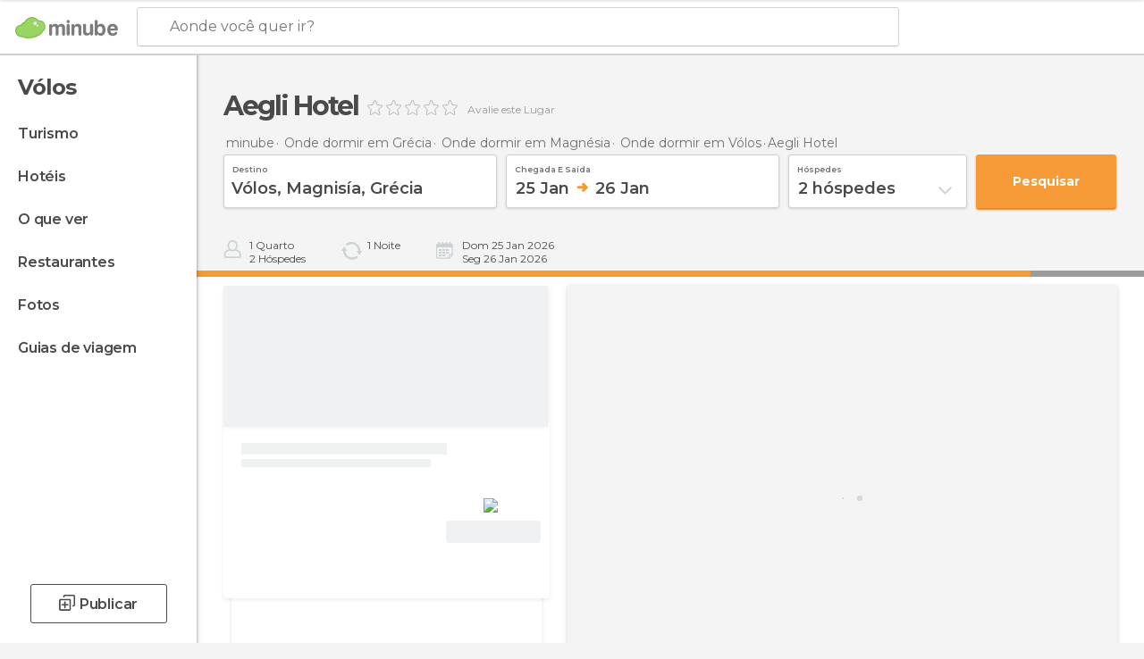

--- FILE ---
content_type: text/html; charset=UTF-8
request_url: https://www.minube.com.br/sitio-preferido/aegli-pallas-hotel--a30284
body_size: 60094
content:

 
 <!DOCTYPE html><!--[if lt IE 7]> <html class="no-js lt-ie9 lt-ie8 lt-ie7" lang="pt-BR"> <![endif]--><!--[if IE 7]> <html class="no-js lt-ie9 lt-ie8" lang="pt-BR"> <![endif]--><!--[if IE 8]> <html class="no-js lt-ie9" lang="pt-BR"> <![endif]--><!--[if gt IE 8]><!--><html class="no-js" lang="pt-BR"> <!--<![endif]--><head><meta charset="UTF-8"/><meta http-equiv="Content-Type" content="text/html; charset=UTF-8"/><meta http-equiv="X-UA-COMPATIBLE" content="IE=edge"/><meta name="viewport" content="width=device-width, minimum-scale=1.0, initial-scale=1.0"><title>Aegli Hotel em Vólos: 1 opiniões e ofertas - Minube.com.br</title><link rel="preconnect" crossorigin="anonymous" href="https://images.mnstatic.com"><link rel="preconnect" crossorigin="anonymous" href="https://assetscdn.mnstatic.com">
 
 <link rel="alternate" hreflang="es-ES" href="https://www.minube.com/rincon/aegli-pallas-hotel-a30131"/><link rel="alternate" hreflang="x-default" href="https://www.minube.com/rincon/aegli-pallas-hotel-a30131" /><link rel="alternate" hreflang="es-MX" href="https://www.minube.com.mx/rincon/aegli-pallas-hotel-a30131"/><link rel="alternate" hreflang="es-CO" href="https://www.minube.com.co/rincon/aegli-pallas-hotel-a30131"/><link rel="alternate" hreflang="es-AR" href="https://www.minube.com.ar/rincon/aegli-pallas-hotel-a30131"/><link rel="alternate" hreflang="it" href="https://www.minube.it/posto-preferito/aegli-pallas-hotel--a34114"/><link rel="alternate" hreflang="pt" href="https://www.minube.pt/sitio-preferido/aegli-pallas-hotel--a30284"/><link rel="alternate" hreflang="pt-BR" href="https://www.minube.com.br/sitio-preferido/aegli-pallas-hotel--a30284"/><link rel="alternate" hreflang="fr" href="https://www.monnuage.fr/point-d-interet/aegli-pallas-hotel--a129422"/><link rel="alternate" hreflang="en-US" href="https://www.minube.net/place/aegli-pallas-hotel--a30131"/><link rel="alternate" hreflang="en-GB" href="https://www.minube.co.uk/place/aegli-pallas-hotel--a30131"/><link rel="alternate" hreflang="es" href="https://www.minube.com/rincon/aegli-pallas-hotel-a30131"/><link rel="alternate" hreflang="en" href="https://www.minube.net/place/aegli-pallas-hotel--a30131"/><meta name="description" content="Aegli Hotel em Vólos: compare preços com booking, encontre ofertas e reserve quartos de última hora"/><link rel="canonical" href="https://www.minube.com.br/sitio-preferido/aegli-pallas-hotel--a30284"/><meta name="keywords"
 content="Aegli hotel, vólos, grécia, hotéis, opìnião, opiniões, reserva, oferta, ofertas, fotos, preço, preços, quartos, diárias"/><meta name="robots" content="index,follow"/><link rel="apple-touch-icon" sizes="180x180" href="https://contentdelivery.mnstatic.com/1/favicon/apple-touch-icon.png"><link rel="icon" type="image/png" sizes="32x32" href="https://contentdelivery.mnstatic.com/1/favicon/favicon-32x32.png"><link rel="icon" type="image/png" sizes="16x16" href="https://contentdelivery.mnstatic.com/1/favicon/favicon-16x16.png"><link rel="shortcut icon" href="https://contentdelivery.mnstatic.com/1/favicon/favicon.ico"><link rel="manifest" href="/manifest.json"/><meta name="apple-mobile-web-app-title" content="minube" /><meta name="application-name" content="minube" /><meta name="msapplication-config" content="https://contentdelivery.mnstatic.com/1/favicon/browserconfig.xml" /><meta name="theme-color" content="#007A75"/><meta property="og:title" content="Aegli Hotel"/><meta property="og:description" content="O hotel Aegli Pallas está localizado a uns 200 metros do centro da cidade é a opção ideal para o visitante da cidade de OFVOLOS. Um oásis hospitaleiro que obriga a satisfazer o viajante de negócios ou de lazer. Conta com 77 quartos individuais e 10 suites, cada uma decorada com bom gosto. Oferece serviço de quartos e bar. Atendimento excelente."/><meta property="og:image" content="https://1.images.mnstatic.com/malasana/1200x630_fb.png?quality=70"/><meta property="og:site_name" content="Minube"/><meta property="og:type" content="website"/><meta name="twitter:card" content="summary"/><meta name="twitter:title" content="Aegli Hotel"/><meta name="twitter:description" content="O hotel Aegli Pallas está localizado a uns 200 metros do centro da cidade é a opção ideal para o visitante da cidade de OFVOLOS. Um oásis hospitaleiro que obriga a satisfazer o viajante de negócios ou de lazer. Conta com 77 quartos individuais e 10 suites, cada uma decorada com bom gosto. Oferece serviço de quartos e bar. Atendimento excelente."/><meta name="twitter:image:src" content="https://1.images.mnstatic.com/malasana/1200x630_fb.png?quality=70"/><meta name="twitter:site" content="@minube"/><meta name="twitter:domain" value="minube.com" /><meta property="al:ios:app_name" content="minube"><meta property="al:ios:app_store_id" content="440277010"><meta property="twitter:app:id:ipad" name="twitter:app:id:ipad" content="440277010"><meta property="twitter:app:id:iphone" name="twitter:app:id:iphone" content="440277010"><link rel="publisher" href="https://plus.google.com/+minube/posts"/><link rel="prefetch" href="https://www.minube.com/assets/css/min/production/src/layouts/users/login.css">
<link rel='preload' as='style' href='https://fonts.minube.com/avenir.css' onload='this.rel="stylesheet"'><link rel="stylesheet" type="text/css" href="https://fonts.minube.com/avenir.css" />
<link rel='preload' as='style' href='https://fonts.googleapis.com/css?family=Montserrat:400,600,700|Open+Sans:400,600,700&subset=latin-ext,latin-ext' onload='this.rel="stylesheet"'><link rel="stylesheet" type="text/css" href="https://fonts.googleapis.com/css?family=Montserrat:400,600,700|Open+Sans:400,600,700&amp;subset=latin-ext,latin-ext" />
<link rel='preload' as='style' href='https://assetscdn.mnstatic.com/css/zzjs-fbb9325e102666733a8ad62e05b1f612.css'><link rel="stylesheet" type="text/css" href="https://assetscdn.mnstatic.com/css/zzjs-fbb9325e102666733a8ad62e05b1f612.css" />



 
 
 
 
 
 
 
 
 
 
 
 </head><body>
 

 
 
 <header>
 
<div class="actionBar">
 
<div class="main border ">
 
<div class="logo">
 
 <a class="brand icon_base icon__color_logo
"
 title="Minube"
 href="https://www.minube.com.br/"
 ></a></div> 
 
<div id="mnHeaderFakeInput" class="mnHeaderFakeInput"
 onclick="Minube.services.HeaderUI.focusSearcherHeader();"><div class="mnHeaderFakeInput__box display_table"><div class="display_table_cell"><div class="mnHeaderFakeInput__text"><span>Aonde você quer ir?</span></div></div></div></div><div id="mnHeaderRealInput" class="mnHeaderRealInput "
 style="display: none; opacity: 0;"><input id="mnHeaderSearcherInput" class="mnHeaderSearcherInput"
 type="text" placeholder="" autofocus/><ul id="mnHeaderSearcherResults" class="mnHeaderSearcherResults"></ul><div id="mnHeaderSearcherResultsBackground"
 class="mnHeaderSearcherResultsBackground"
 onclick="Minube.services.HeaderUI.blurSearcher();"></div><div id="mnHeaderSearcherIcon"
 class="icon sp_header_navigate icon--lensRealInput"></div><div class="close" onclick="Minube.services.HeaderUI.blurSearcher();"></div><span style="display:none;" id="gplus_button"
 data-gapiattached="true">Entrar com Google +</span></div><div class="widgets">
 
<div id="mnHeaderOptionsMenu" class="mnHeaderOptionsMenu share" onclick="Minube.services.HeaderUI.initShareTooltip()"><div id="mnHeaderShareTop"><div class="share_icon"></div></div></div>
 
 
<div class="profile_avatar basic"></div> 
 
<div class="mnNavigateSandwich only-mobile activitySearch"><div class="mnNavigateSandwich__lines"></div></div></div></div></div>
 
<div id="navBarNavigation"><div class="navBar_action_container"><div class="navBar_brand_container">
 
 <a class="navBar_brand icon_base icon__color_logo
"
 title="Minube"
 href="https://www.minube.com.br/"
 ></a></div>
 
 <div id="navBarMenu" class="navTabs navBarMenu"><ul class="mover"><li class="navItem hotelOffer "
 data-section="hotelOffer"
 onclick="Minube.services.NavBar.navBarNavigation.goTo('resultsContainer','hotelOffer')">
 Ofertas
 </li>
 
 <li class="navItem review "
 data-section="review"
 onclick="Minube.services.NavBar.navBarNavigation.goTo('experiencesContainer','review')">
 Opiniões
 </li>
 
 <li class="navItem about "
 data-section="about"
 onclick="Minube.services.NavBar.navBarNavigation.goTo('infoHotelPoi','about')">
 Info
 </li>
 
 <li class="navItem rooms "
 data-section="rooms"
 onclick="Minube.services.NavBar.navBarNavigation.goTo('transactionHotel','rooms')">
 Reservar
 </li>
 
 </ul></div><div class="actions"><div class="button">
 
<div class="buttonAction transaction small" id=""
 onclick="Minube.services.NavBar.navBarNavigation.launchSearch() "><div class="display_table"><div class="display_table_cell"><label>Reserve Já</label></div></div></div></div><div class="dates"></div></div></div></div>
 
 
 
 </header>
 
 <div class="fullWidth
 "><div class="leftMenu">
 
 <div id="mnNavigate" class="mnNavigate "><div class="mnNavigate__sectionsAction only-mobile"><div class="mnNavigate__section access"><span class="mnNavigate__sectionLink access" id="access_mobile_user" onclick="Minube.services.ProfileUI.openModalLogin(null, true)">Entrar</span></div><div class="section_profile"><div class="mnNavigate__section" onclick="Minube.services.UserSection.goTo('/', 'my_profile')"><span class="mnNavigate__sectionLink">Meu perfil</span></div><div class="mnNavigate__section edit" onclick="Minube.services.UserSection.goTo('/editar/', 'edit')"><span class="mnNavigate__sectionLink">Edite o seu perfil</span></div><div class="mnNavigate__section" onclick="Minube.services.Registration.logout()"><span class="mnNavigate__sectionLink">Sair</span></div><div class="mnNavigate__section"><span class="mnNavigate__sectionLink line"/></div></div><div class="mnNavigate__section share"><span class="mnNavigate__sectionLink share" onclick="Minube.services.HeaderUI.handlerShare()">Compartilhar</span></div><div class="mnNavigate__section"><span class="mnNavigate__sectionLink addExperience" onclick="Minube.services.HeaderUI.headerOpenPoiUpload() ">Deixa a tua opinião</span></div><div class="mnNavigate__section sep"><span class="mnNavigate__sectionLink line"/></div></div><div id="mnNavigate__sectionsBlock" class="mnNavigate__sectionsBlock"><nav role="navigation" class="mnNavigate__navigation"><ul id="mnNavigate__categoriesBlock" class="mnNavigate__categoriesBlock mnNavigate__tabContent active" data-section="categories">
 
 
 <li class="mnNavigate__location ">Vólos</li>
 
 
 
<li class="mnNavigate__section all noCounter"><div class="mnNavigate__icon icon_base icon__all"></div><a class="mnNavigate__sectionLink" href="https://www.minube.com.br/viagens/grecia/magnisia/volos" title="Viagem a Vólos: Turismo em Vólos"> Turismo </a>
 
 </li>
 
  
 
 
<li class="mnNavigate__section sleep noCounter"><div class="mnNavigate__icon icon_base icon__sleep"></div><a class="mnNavigate__sectionLink" href="https://www.minube.com.br/onde-dormir/grecia/magnisia/volos" title="Hospedagens e onde ficar em Vólos"> Hotéis </a>
 
 </li>
 
  
 
 
<li class="mnNavigate__section tosee noCounter"><div class="mnNavigate__icon icon_base icon__tosee"></div><label class="mnNavigate__sectionLink" onclick="window.location='https://www.minube.com.br/o-que-ver/grecia/magnisia/volos'" title="O que fazer e o que ver em Vólos: pontos turísticos de Vólos"> O que ver </label>
 
 </li>
 
  
 
 
<li class="mnNavigate__section eat noCounter"><div class="mnNavigate__icon icon_base icon__eat"></div><a class="mnNavigate__sectionLink" href="https://www.minube.com.br/restaurantes/grecia/magnisia/volos" title="Restaurantes em Vólos: Almoçar e jantar"> Restaurantes </a>
 
 </li>
 
  
 
 
<li class="mnNavigate__section pic_gallery noCounter"><div class="mnNavigate__icon icon_base icon__pic_gallery"></div><a class="mnNavigate__sectionLink" href="https://www.minube.com.br/fotos/volos-c281662" title="Fotos em Vólos"> Fotos </a>
 
 </li>
 
  
 
 
<li class="mnNavigate__section guides noCounter"><div class="mnNavigate__icon icon_base icon__guides"></div><a class="mnNavigate__sectionLink" href="https://www.minube.com.br/guias/grecia/magnisia/volos" title="Guia de viagem de <span> _Vólos_</span>"> Guias de viagem </a>
 
 </li>
 
 
 
 </ul></nav></div><div class="buttonPublish">
 
<div class="buttonMain outline normal withIcon default"
 style=""
 onclick="Minube.services.HeaderUI.headerOpenPoiUpload() "
 ><div class="display_table"><div class="display_table_cell"><span class="icon icon_base ic_post_darkgray"></span><span class="text" style="">Publicar</span></div></div></div></div></div>
 
 
 
 
 </div><div class="content withSidebar ">
 
 

 
 
 
 
 
 
<div class="hotelSearcher blockSidebar">
 
<div class="progressBar transactionHotel"><div class="progressBarFill"></div></div><div class="contentHotelSearcher"><div class="headerPlace">
 
<h1 itemprop="name" >Aegli Hotel</h1>
 
<div class="ratingHeader"><div class="seoRating" data-rating="" data-poi-id="30284" data-star-hover="0" data-star-selected="0">
 
 <div class="starsRating"><div data-rating="1" class="rating-poi-header-star active-star icon_base empty-star"></div><div data-rating="2" class="rating-poi-header-star active-star icon_base empty-star"></div><div data-rating="3" class="rating-poi-header-star active-star icon_base empty-star"></div><div data-rating="4" class="rating-poi-header-star active-star icon_base empty-star"></div><div data-rating="5" class="rating-poi-header-star active-star icon_base empty-star"></div></div>
 
<div class="ratingSideText"><div data-rating-text="Excelente" data-rating="5"></div><div data-rating-text="Ótimo" data-rating="4"></div><div data-rating-text="Bom" data-rating="3"></div><div data-rating-text="Ok" data-rating="2"></div><div data-rating-text="Pouco recomendável" data-rating="1"></div></div>
 
<div class="ratingTextDefault"><label class="rating_text_default">
 Avalie este Lugar
 </label></div></div></div></div>
 
<div class="breadcrumb-box" itemscope itemtype="http://schema.org/BreadcrumbList"><ul><li itemprop="itemListElement" itemscope itemtype="http://schema.org/ListItem" ><a title="minube" href="https://www.minube.com.br/"><b itemprop="name">minube</b></a><meta itemprop="position" content="1" /><meta itemprop="item" content="https://www.minube.com.br/" /></li>
  <li itemprop="itemListElement" itemscope itemtype="http://schema.org/ListItem" ><a title="Hotéis em Grécia: hospedagens em Grécia" href="https://www.minube.com.br/onde-dormir/grecia"><b itemprop="name">Onde dormir em Grécia</b></a><meta itemprop="position" content="2" /><meta itemprop="item" content="https://www.minube.com.br/onde-dormir/grecia" /></li>
  <li itemprop="itemListElement" itemscope itemtype="http://schema.org/ListItem" ><a title="Hotéis em Magnésia: hospedagens em Magnésia" href="https://www.minube.com.br/onde-dormir/grecia/magnisia"><b itemprop="name">Onde dormir em Magnésia</b></a><meta itemprop="position" content="3" /><meta itemprop="item" content="https://www.minube.com.br/onde-dormir/grecia/magnisia" /></li>
  <li itemprop="itemListElement" itemscope itemtype="http://schema.org/ListItem" ><a title="Hotéis em Vólos: hospedagens em Vólos" href="https://www.minube.com.br/onde-dormir/grecia/magnisia/volos"><b itemprop="name">Onde dormir em Vólos</b></a><meta itemprop="position" content="4" /><meta itemprop="item" content="https://www.minube.com.br/onde-dormir/grecia/magnisia/volos" /></li><li class="last" ><span>Aegli Hotel</span></li></ul></div>
 


  
<div class="searcherModule"><div class="searcherForm">
 
 <form id="meta-hotels"
 class=""
 data-id=""
 action="e.preventDefault();"
 onsubmit="return false;"><div class="input-group input_group"><div class="input-item searcher destinationSearcher transaction"
 id="destinationSearcher"><label class="label" for="destinationSearcherInput"> Destino </label><div class="iconSearch icon_base icon__glass"></div><div class="iconClose icon_base icon__close"></div><input class="input destinationSearcherInput " id="destinationSearcherInput"
 type="text"
 data-validation="required,length,strength" data-validation-length="min8" data-validation-strength="2"
 placeholder="Destino"
 value="V&#x00F3;los,&#x20;Magnis&#x00ED;a,&#x20;Gr&#x00E9;cia"
 name="destination"><input class="input destinationSearcherInputHidden"
 id="destinationSearcherInputHidden" type="hidden"
 value="281662"
 name="destinationHidden"><ul id="destinationSearcherResults" class="destinationSearcherResults"></ul></div><div class="input-item datepicker dates transaction"
 ><div class="input dates" type="datepicker"
 id="dates_datepicker"
 data-validation="confirmation"
 onchange=""
 accept=""
 placeholder="Check in -- Check out"
 value=""
 name="dates"><label class="label"> Chegada e saída </label><div id="dates_datepicker_range"></div></div><input type="hidden" id="searcherBoxDatepickerInputIn"
 name="searcherBoxDatepickerInputIn"/><input type="hidden" id="searcherBoxDatepickerInputOut"
 name="searcherBoxDatepickerInputOut"/></div><div class="input-item dropdown_modal guest transaction transformToModal">
 
<div class="headerModalGray"><div class="total display_table"><div class="display_table_cell"> hóspedes </div></div><div class="ready" onclick="Minube.services.Filters.toggleModal('.dropdown_modal.guest'); Minube.services.MetaSearcher.launchSearchByButtonClick();"><div class="display_table"><div class="display_table_cell"> Aplicar</div></div></div></div><div class="input guest " type="dropdown_modal" id="guest"
 
 onchange=""
 accept=""
 placeholder="2 <label id='guest_text'>hóspedes</label>"
 value=""
 name="guest"><label class="label" for="guest"> hóspedes </label><div class="guest_data">
 2 <label id='guest_text'>hóspedes</label><span class="iconSelect"></span></div></div><ul id="optionsResults" class="optionsResults"><li data-value="1">1 <label id='guest_text'>hóspede</label></li><li data-value="2">2 <label id='guest_text'>hóspedes</label></li><li data-value="3">3 <label id='guest_text'>hóspedes</label></li><li data-value="4">4 <label id='guest_text'>hóspedes</label></li><li data-value="5">5 <label id='guest_text'>hóspedes</label></li><li data-value="6">6 <label id='guest_text'>hóspedes</label></li></ul><input id="HotelAdults" class="input HotelAdults" name="HotelAdults"
 type="hidden"
 value="2"/></div><div class="input-item hidden urlRedirectTab">
 
 <input class="input urlRedirectTab " type="hidden" id="urlRedirectTab"
 
 onchange=""
 accept=""
 placeholder=""
 value=""
 name="urlRedirectTab"
 /></div></div><div class="actions-group">
 
<div id="HotelSearcherButton"
 class="action_button transaction transaction"
 onclick="Minube.services.MetaSearcher.launchSearchByButtonClick()"><div class="display_table"><div class="display_table_cell"><span class="text">Pesquisar </span></div></div></div></div></form></div></div>
 
<div class="additionalInfo"><div class="module rooms"><span class="room"><label id="n_rooms_searcher">1</label>
 Quarto
 </span><span class="guest"><label id="n_guest_searcher">2</label>
 hóspedes
 </span></div><div class="module nights"><span><label id="n_nights_searcher">2</label>
 Noite
 </span><span class="perNight">&nbsp;</span></div><div class="module dates"><span class="date-in-info"></span><span class="date-out-info"></span></div></div>
 
<div id="checkboxesHotelLayer"
 class="checkboxes_container only-desktop"></div><form id="hotel_transaction_form" name="hotel_transaction_form"
 method="post" action="/tking/go" target="_self"><input type="hidden" name="urlRedirectTab" id="urlRedirectTab"
 value=""/><input type="hidden" name="deeplink"
 id="hotel_transaction_form_deeplink" value=""/><input type="hidden" name="integration_type"
 id="hotel_transaction_form_integration_type"
 value=""/><input type="hidden" name="provider"
 id="hotel_transaction_form_provider" value=""/><input type="hidden" name="provider_real"
 id="hotel_transaction_form_provider_real" value=""/><input type="hidden" name="lang"
 id="hotel_transaction_form_lang"
 value="pt"/><input type="hidden" name="poi_id"
 id="hotel_transaction_form_poi_id" value=""/></form></div></div>
 
<div class="resultsContainer blockSidebar">
 
<div class="sortingResultsExtend" style="display: none"><div class="sortingResults transformToModal deactivated">
 
<div class="headerModalGray"><div class="total display_table"><div class="display_table_cell"> Ordenar </div></div><div class="ready" onclick="Minube.services.Filters.toggleModal('.sortingResults')"><div class="display_table"><div class="display_table_cell"> Aplicar</div></div></div></div>
 
 <div id="sortingTabs" class="navTabs sortingTabs"><ul class="mover"><li class="navItem active popularity "
 data-section="popularity"
 onclick="Minube.services.Filters.sortBy('popularity')">
 Recomendados
 <div class="icon"></div></li>
 
 <li class="navItem minRate "
 data-section="minRate"
 onclick="Minube.services.Filters.sortBy('minRate')">
 preço
 <div class="icon"></div></li>
 
 <li class="navItem rating "
 data-section="rating"
 onclick="Minube.services.Filters.sortBy('rating')">
 categoria
 <div class="icon"></div></li>
 
 <li class="navItem consumerRating "
 data-section="consumerRating"
 onclick="Minube.services.Filters.sortBy('consumerRating')">
 Avaliação dos hóspedes
 <div class="icon"></div></li>
 
 </ul></div></div>
 
<div class="switchContainer" style="display: none"><div class="switchPrice"><input type="checkbox" value="0" id="switchPrice" name="check" /><label for="switchPrice"></label><span class="textSwitch off">
 OFF
 </span><span class="textSwitch on">
 ON
 </span></div><div class="textExplain">Vê o preço total</div></div></div><div class="mapAndResultsContainer"><div class="hotelsResultsContainer"><div class="poiResult">
 
<div class="hotelCardContainer detailOpen"><div class="hotelCard hotelDefault" 
 onmouseover="Minube.services.HotelCard.hotelCardOver()"><div class="hotelImage"></div><div class="hotelRibbon"></div><div class="hotelContent"><div class="hotelText"><div class="hotelTextContent"><div class="hotelName" onclick="Minube.services.HotelCard.getHotelDetail('','rooms','title');"></div><div class="hotelSubtitle" onclick="Minube.services.HotelCard.getHotelDetail('','rooms','subtitle');"></div><div class="hotelQuotes" onclick="Minube.services.HotelCard.getHotelDetail('','comments','quotes');"></div></div></div>
 
 
 <div style="display:none" class="hotelRates default"><div class="rate" onclick="" data-loop="1"><label class="name_provider">
 
 </label>
  <span class="" ><small>R$ </small><small></small></span><label class="features" data-loop="1"> 
</label></div><div class="rate" onclick="" data-loop="2"><label class="name_provider">
 
 </label>
  <span class="" ><small>R$ </small><small></small></span><label class="features" data-loop="2"> 
</label></div><div class="rate" onclick="" data-loop="3"><label class="name_provider">
 
 </label>
  <span class="" ><small>R$ </small><small></small></span><label class="features" data-loop="3"> 
</label></div><div class="rate" onclick="" data-loop="4"><label class="name_provider">
 
 </label>
  <span class="" ><small>R$ </small><small></small></span><label class="features" data-loop="4"> 
</label></div></div></div><div class="hotelFeaturedContent">
 
<div class="verticalDivider"><div class="dots"><span class="breaks top"></span><span class="breaks bottom"></span></div></div><div class="hotelFeaturedContainer">
 
<div class="hotelFirstRate default" data-poiId="" onclick=""><div class="availableRoomsContent">
 
 <div class="availableRooms"></div></div><div class="highestRate"></div><div style="display:none" class="totalRate " data-total_rate=""><small>R$ </small><small></small></div><div class="nameProvider"><img style="max-width: 110px" src="https://images.mnstatic.com/Tools/genericimages/providers_logo/booking.png"/></div><div class="cancellationFree"></div>
 
<div class="buttonAction transaction small" id=""
 onclick=" "><div class="display_table"><div class="display_table_cell"><label>Ver oferta</label></div></div></div></div></div></div></div><div class="detailContainer initOpen"
 data-id_hotel="" data-key_hotel=""><div class="detailWrapper"><div class="loadingContent"><div class="loading-data">
 
<div class="dotsSpinner show big"><div class="waiting_spinner"><div class="bounce1"></div><div class="bounce2"></div><div class="bounce3"></div></div><div class="label">Carregando</div></div></div></div> </div>
 
<div class="closeCross" onclick="Minube.services.HotelCard.closeHotelDetail();"><div class="spin"><div class="icon icon_base"></div></div></div></div> </div></div><div class="poiResultDividerNearby">
 Hotéis similares perfeitos para você
 </div>
 
<div class="resultsAndPaginationContainer"><div class="hotelsResultsList firstPagination">
 
<div class="hotelCardContainer "><div class="hotelCard hotelDefault" 
 onmouseover="Minube.services.HotelCard.hotelCardOver()"><div class="hotelImage"></div><div class="hotelRibbon"></div><div class="hotelContent"><div class="hotelText"><div class="hotelTextContent"><div class="hotelName" onclick="Minube.services.HotelCard.getHotelDetail('','rooms','title');"></div><div class="hotelSubtitle" onclick="Minube.services.HotelCard.getHotelDetail('','rooms','subtitle');"></div><div class="hotelQuotes" onclick="Minube.services.HotelCard.getHotelDetail('','comments','quotes');"></div></div></div>
 
 
 <div style="display:none" class="hotelRates default"><div class="rate" onclick="" data-loop="1"><label class="name_provider">
 
 </label>
  <span class="" ><small>R$ </small><small></small></span><label class="features" data-loop="1"> 
</label></div><div class="rate" onclick="" data-loop="2"><label class="name_provider">
 
 </label>
  <span class="" ><small>R$ </small><small></small></span><label class="features" data-loop="2"> 
</label></div><div class="rate" onclick="" data-loop="3"><label class="name_provider">
 
 </label>
  <span class="" ><small>R$ </small><small></small></span><label class="features" data-loop="3"> 
</label></div><div class="rate" onclick="" data-loop="4"><label class="name_provider">
 
 </label>
  <span class="" ><small>R$ </small><small></small></span><label class="features" data-loop="4"> 
</label></div></div></div><div class="hotelFeaturedContent">
 
<div class="verticalDivider"><div class="dots"><span class="breaks top"></span><span class="breaks bottom"></span></div></div><div class="hotelFeaturedContainer">
 
<div class="hotelFirstRate default" data-poiId="" onclick=""><div class="availableRoomsContent">
 
 <div class="availableRooms"></div></div><div class="highestRate"></div><div style="display:none" class="totalRate " data-total_rate=""><small>R$ </small><small></small></div><div class="nameProvider"><img style="max-width: 110px" src="https://images.mnstatic.com/Tools/genericimages/providers_logo/booking.png"/></div><div class="cancellationFree"></div>
 
<div class="buttonAction transaction small" id=""
 onclick=" "><div class="display_table"><div class="display_table_cell"><label>Ver oferta</label></div></div></div></div></div></div></div></div>
 
<div class="hotelCardContainer "><div class="hotelCard hotelDefault" 
 onmouseover="Minube.services.HotelCard.hotelCardOver()"><div class="hotelImage"></div><div class="hotelRibbon"></div><div class="hotelContent"><div class="hotelText"><div class="hotelTextContent"><div class="hotelName" onclick="Minube.services.HotelCard.getHotelDetail('','rooms','title');"></div><div class="hotelSubtitle" onclick="Minube.services.HotelCard.getHotelDetail('','rooms','subtitle');"></div><div class="hotelQuotes" onclick="Minube.services.HotelCard.getHotelDetail('','comments','quotes');"></div></div></div>
 
 
 <div style="display:none" class="hotelRates default"><div class="rate" onclick="" data-loop="1"><label class="name_provider">
 
 </label>
  <span class="" ><small>R$ </small><small></small></span><label class="features" data-loop="1"> 
</label></div><div class="rate" onclick="" data-loop="2"><label class="name_provider">
 
 </label>
  <span class="" ><small>R$ </small><small></small></span><label class="features" data-loop="2"> 
</label></div><div class="rate" onclick="" data-loop="3"><label class="name_provider">
 
 </label>
  <span class="" ><small>R$ </small><small></small></span><label class="features" data-loop="3"> 
</label></div><div class="rate" onclick="" data-loop="4"><label class="name_provider">
 
 </label>
  <span class="" ><small>R$ </small><small></small></span><label class="features" data-loop="4"> 
</label></div></div></div><div class="hotelFeaturedContent">
 
<div class="verticalDivider"><div class="dots"><span class="breaks top"></span><span class="breaks bottom"></span></div></div><div class="hotelFeaturedContainer">
 
<div class="hotelFirstRate default" data-poiId="" onclick=""><div class="availableRoomsContent">
 
 <div class="availableRooms"></div></div><div class="highestRate"></div><div style="display:none" class="totalRate " data-total_rate=""><small>R$ </small><small></small></div><div class="nameProvider"><img style="max-width: 110px" src="https://images.mnstatic.com/Tools/genericimages/providers_logo/booking.png"/></div><div class="cancellationFree"></div>
 
<div class="buttonAction transaction small" id=""
 onclick=" "><div class="display_table"><div class="display_table_cell"><label>Ver oferta</label></div></div></div></div></div></div></div></div>
 
<div class="hotelCardContainer "><div class="hotelCard hotelDefault" 
 onmouseover="Minube.services.HotelCard.hotelCardOver()"><div class="hotelImage"></div><div class="hotelRibbon"></div><div class="hotelContent"><div class="hotelText"><div class="hotelTextContent"><div class="hotelName" onclick="Minube.services.HotelCard.getHotelDetail('','rooms','title');"></div><div class="hotelSubtitle" onclick="Minube.services.HotelCard.getHotelDetail('','rooms','subtitle');"></div><div class="hotelQuotes" onclick="Minube.services.HotelCard.getHotelDetail('','comments','quotes');"></div></div></div>
 
 
 <div style="display:none" class="hotelRates default"><div class="rate" onclick="" data-loop="1"><label class="name_provider">
 
 </label>
  <span class="" ><small>R$ </small><small></small></span><label class="features" data-loop="1"> 
</label></div><div class="rate" onclick="" data-loop="2"><label class="name_provider">
 
 </label>
  <span class="" ><small>R$ </small><small></small></span><label class="features" data-loop="2"> 
</label></div><div class="rate" onclick="" data-loop="3"><label class="name_provider">
 
 </label>
  <span class="" ><small>R$ </small><small></small></span><label class="features" data-loop="3"> 
</label></div><div class="rate" onclick="" data-loop="4"><label class="name_provider">
 
 </label>
  <span class="" ><small>R$ </small><small></small></span><label class="features" data-loop="4"> 
</label></div></div></div><div class="hotelFeaturedContent">
 
<div class="verticalDivider"><div class="dots"><span class="breaks top"></span><span class="breaks bottom"></span></div></div><div class="hotelFeaturedContainer">
 
<div class="hotelFirstRate default" data-poiId="" onclick=""><div class="availableRoomsContent">
 
 <div class="availableRooms"></div></div><div class="highestRate"></div><div style="display:none" class="totalRate " data-total_rate=""><small>R$ </small><small></small></div><div class="nameProvider"><img style="max-width: 110px" src="https://images.mnstatic.com/Tools/genericimages/providers_logo/booking.png"/></div><div class="cancellationFree"></div>
 
<div class="buttonAction transaction small" id=""
 onclick=" "><div class="display_table"><div class="display_table_cell"><label>Ver oferta</label></div></div></div></div></div></div></div></div>
 
<div class="hotelCardContainer "><div class="hotelCard hotelDefault" 
 onmouseover="Minube.services.HotelCard.hotelCardOver()"><div class="hotelImage"></div><div class="hotelRibbon"></div><div class="hotelContent"><div class="hotelText"><div class="hotelTextContent"><div class="hotelName" onclick="Minube.services.HotelCard.getHotelDetail('','rooms','title');"></div><div class="hotelSubtitle" onclick="Minube.services.HotelCard.getHotelDetail('','rooms','subtitle');"></div><div class="hotelQuotes" onclick="Minube.services.HotelCard.getHotelDetail('','comments','quotes');"></div></div></div>
 
 
 <div style="display:none" class="hotelRates default"><div class="rate" onclick="" data-loop="1"><label class="name_provider">
 
 </label>
  <span class="" ><small>R$ </small><small></small></span><label class="features" data-loop="1"> 
</label></div><div class="rate" onclick="" data-loop="2"><label class="name_provider">
 
 </label>
  <span class="" ><small>R$ </small><small></small></span><label class="features" data-loop="2"> 
</label></div><div class="rate" onclick="" data-loop="3"><label class="name_provider">
 
 </label>
  <span class="" ><small>R$ </small><small></small></span><label class="features" data-loop="3"> 
</label></div><div class="rate" onclick="" data-loop="4"><label class="name_provider">
 
 </label>
  <span class="" ><small>R$ </small><small></small></span><label class="features" data-loop="4"> 
</label></div></div></div><div class="hotelFeaturedContent">
 
<div class="verticalDivider"><div class="dots"><span class="breaks top"></span><span class="breaks bottom"></span></div></div><div class="hotelFeaturedContainer">
 
<div class="hotelFirstRate default" data-poiId="" onclick=""><div class="availableRoomsContent">
 
 <div class="availableRooms"></div></div><div class="highestRate"></div><div style="display:none" class="totalRate " data-total_rate=""><small>R$ </small><small></small></div><div class="nameProvider"><img style="max-width: 110px" src="https://images.mnstatic.com/Tools/genericimages/providers_logo/booking.png"/></div><div class="cancellationFree"></div>
 
<div class="buttonAction transaction small" id=""
 onclick=" "><div class="display_table"><div class="display_table_cell"><label>Ver oferta</label></div></div></div></div></div></div></div></div></div></div></div>
 

<div id="hotelMap" class="filtersMap transformToModal"><div class="verticalAlign"><div class="verticalAlignContainer">
 
<div class="dotsSpinner show big"><div class="waiting_spinner"><div class="bounce1"></div><div class="bounce2"></div><div class="bounce3"></div></div></div></div></div></div></div></div>
 
 
 
 
 
 
 
 
 
 
 
 
 
 <div class="poiSubTitle subtitleCenter"><div class="container"><h2>
 1 opinião <span>sobre Aegli Hotel</span></h2></div></div>
 
 <div class="experiencesContainer"><div class="container">
 
<article itemprop="comment" itemscope="" itemtype="https://schema.org/Comment" class="poiExperience " id="experience1" data-comment-id="2034241" data-user-id="1"><div itemprop="author" itemscope="" itemtype="https://schema.org/Person" class="avatarContainer" data-user-id="1" data-tooltip-hash="3fa710f72a9f27cd4c57d4cfa8490325"><div title="minube" class="avatarImage" data-src="https://avatars.mnstatic.com/1_80x80_7.jpg"></div>
 
 <div itemprop="name" class="username userTooltipLauncher">
 minube
 </div></div><div itemprop="text" class="textContainer">
 
<h3 class="title" data-translate-content-title="off">Hotel Aegli Pallas</h3> 
<div class="content" data-translate-content-text="off"><p>O hotel Aegli Pallas está localizado a uns 200 metros do centro da cidade é a opção ideal para o visitante da cidade de OFVOLOS. Um oásis hospitaleiro que obriga a satisfazer o viajante de negócios ou de lazer. Conta com 77 quartos individuais e 10 suites, cada uma decorada com bom gosto. Oferece serviço de quartos e bar. Atendimento excelente.</p></div></div>
 
<div class="picturesContainer"></div><div class="buttonsContainer">
 
 <div class="likeButton " data-likes-count="0"
 data-poi-id="30284" data-user-id="1"><div class="text">
 Like
 </div><span class="icon_base icon__like "></span></div> </div></article>
 
 
 
<div class="buttonAction bookingButton hideBooking white pager" id=""
 onclick="Minube.goProvider('Booking','https://sp.booking.com/hotel/gr/aegli-volos.html', 'buttonIconText_form') "><div class="display_table"><div class="display_table_cell"><label>Ver mais opiniões em</label>
 
 <span class="bookingIcon"></span></div></div></div>
 
 </div></div>
 
 
 
 
 
 
 
 
<div class="poisRating"><div class="ratingTitle">
 Você já esteve aqui?
 </div><div class="ratingPlacerPoi">
 

<div class="activeRating" data-rating="0" data-poi-id="30284" data-star-hover="0" data-star-selected="0">
 
 <div class="starsRating"><div class="handAnimation"></div><div data-rating="1" class="starsRating active-star icon_base empty-star"></div><div data-rating="2" class="starsRating active-star icon_base empty-star"></div><div data-rating="3" class="starsRating active-star icon_base empty-star"></div><div data-rating="4" class="starsRating active-star icon_base empty-star"></div><div data-rating="5" class="starsRating active-star icon_base empty-star"></div></div>
 
<div class="ratingSideText"><div data-rating-text="Excelente" data-rating="5"></div><div data-rating-text="Ótimo" data-rating="4"></div><div data-rating-text="Bom" data-rating="3"></div><div data-rating-text="Ok" data-rating="2"></div><div data-rating-text="Pouco recomendável" data-rating="1"></div><span class="ratingTextDefault">Compartilhe as suas fotos e opinião para ajudar outros viajantes a descobrirem </span></div></div></div></div>
 
 
<div class="infoHotelPoi blockSidebar"><div class="containerSidebar fullWidthMobile">
 
<div class=" centered headerTitle"><div class="titleListEmpty"></div></div><div class="infoContent"><div class="dataHotel">
 
<div class="boxTwoColumns"><div class="titleBox">
 Informação do hotel
 </div><div class="contentBox">
 
 
 <div class="boxModule twoColumns"><div class="text "
 >
 Check in 14:00 - 00:00 Check out 07:00 - 12:00
 </div><div class="subtitle">
 Horário
 </div></div>
 
 <div class="boxModule twoColumns"><div class="text "
 >
 24, Argonafton Str.
 </div><div class="subtitle">
 Endereço
 </div></div>
 
 
 
 
 
 <div class="boxModule oneColumn right"><div class="addNewQuestion"><div class="title">
 O que você gostaria de saber sobre este estabelecimento?
 </div>
 
<div class="buttonAction accept standard" id=""
 onclick="Minube.services.QuestionsAnswers.openAddNewQuestion() "><div class="display_table"><div class="display_table_cell"><label>Faça a sua pergunta</label></div></div></div></div><div class="qaAddQuestionContainer"></div></div></div></div></div><div class="reviewsHotel">
 
<div class="boxTwoColumns"><div class="titleBox">
 Avaliações
 </div><div class="contentBox">
 
<div class="dotsSpinner show big"><div class="waiting_spinner"><div class="bounce1"></div><div class="bounce2"></div><div class="bounce3"></div></div><div class="label">Carregando</div></div></div></div></div>
 
<div class="linkAction reportError" onclick="Minube.services.PoiUI.reportExperience();" >
 Tipo de erro
</div></div></div></div>
 
<div class="transactionHotel blockSidebar"><div class="containerSidebar fullWidthMobile">
 
<div class=" centered headerTitle"><div class="titleList "><span><div class="title ">
 Escolha o quarto ideal
 </div></span></div></div>
 
<div class="boxTwoColumns"><div class="titleBox"><div id="countdown" class="hidden">
 Corra, as ofertas expiram em
 <div class="counter"></div></div></div><div class="contentBox"><div class="hotelRoomsPlacer">
 
<div class="dotsSpinner show big"><div class="waiting_spinner"><div class="bounce1"></div><div class="bounce2"></div><div class="bounce3"></div></div><div class="label">Carregando</div></div></div>
 
<div class="linkAction " onclick="Minube.services.PoiMeta.toggleSeeAllTransaction()" >
 ver mais
</div></div></div></div></div>
 
 </div></div><footer>
 

 
<div class="footer_block block "><div class="menu inpage"><div class="container"><div class="container_footer_blocks">
 
<div class="exploreGrid inpage">
 
 
 <div class="exploreGridContainer inpage"><div class="container"><div class="exploreContent">
  
 <div class="modules expandMobile" id="module_belongs_to" data-key="belongs_to"><div class="categories expandMobile" onclick="Minube.services.Explore.expandCategories('belongs_to');" id="category_belongs_to"><label>Fica em</label><div class="icon_arrow expandMobile" id="icon_arrow_belongs_to"></div></div><div class="subcategories expandMobile" id="subcategory_belongs_to">
   <a title="Magnésia" href="https://www.minube.com.br/o-que-ver/grecia">Magnésia</a>
 
   <a title="Grécia" href="https://www.minube.com.br/o-que-ver/grecia">Grécia</a>
 
 </div><div class="shadow expandMobile" id="shadow_belongs_to"></div></div>
  
 <div class="modules expandMobile" id="module_misc_info" data-key="misc_info"><div class="categories expandMobile" onclick="Minube.services.Explore.expandCategories('misc_info');" id="category_misc_info"><label>Outras informações</label><div class="icon_arrow expandMobile" id="icon_arrow_misc_info"></div></div><div class="subcategories expandMobile" id="subcategory_misc_info">
   <a title="Hotéis baratos" href="https://www.minube.com.br/onde-dormir">Hotéis baratos</a>
 
 </div><div class="shadow expandMobile" id="shadow_misc_info"></div></div></div></div></div></div></div></div></div>
 
 <div class="menu"><div class="container"><div class="container_footer_blocks">
 
 
 
 
<div class="footer_blocks"><ul id="footer_menu_group_minube"
 class="links"><li class="display_table title"
 onclick="Minube.services.FooterUI.toggleMenuSection('minube');"><span class="display_table_cell not-mobile"><img height="33" src="https://1.images.mnstatic.com/visualdestination_transactional/logo_minube_black_footer.png " alt="Minube"></span><span class="display_table_cell only-mobile">SOBRE O MINUBE</span><div class="arrow_links_container"><div class="arrow_links"></div></div></li>
  <li class="display_table"><span class="display_table_cell"><a rel="noopener"
 title="Política de Cookies" href="https://www.minube.com.br/cookies">Cookies
 </a></span></li>
  <li class="display_table"><span class="display_table_cell"><a rel="noopener"
 title="Política de privacidade" href="https://www.minube.com.br/politica-privacidade">Política de privacidade
 </a></span></li>
  <li class="display_table"><span class="display_table_cell"><a rel="noopener"
 title="Términos e Condições" href="https://www.minube.com.br/condicoes-uso">Términos e Condições
 </a></span></li>
  <li class="display_table"><span class="display_table_cell"><a rel="noopener"
 title="Quem somos" href="https://www.minube.com.br/quem-somos">Quem somos
 </a></span></li></ul></div>
 
<div class="footer_blocks"><ul id="footer_menu_group_inspirate"
 class="links"><li class="display_table title"
 onclick="Minube.services.FooterUI.toggleMenuSection('inspirate');"><span class="display_table_cell not-mobile">INSPIRE-SE E PLANIFIQUE</span><span class="display_table_cell only-mobile">INSPIRE-SE E PLANIFIQUE</span><div class="arrow_links_container"><div class="arrow_links"></div></div></li><li class="display_table"><span class="display_table_cell"><a rel="noopener"
 title="footer@item_discovertips_title" href="footer@item_discovertips_url">footer@item_discovertips_anchor
 </a></span></li>
  <li class="display_table"><span class="display_table_cell"><a rel="noopener"
 target="_blank" title="minube Android app" href="https://play.google.com/store/apps/details?id=com.minube.app">minube Android app
 </a></span></li></ul></div>
 
<div class="footer_blocks"><ul id="footer_menu_group_tourism"
 class="links"><li class="display_table title"
 onclick="Minube.services.FooterUI.toggleMenuSection('tourism');"><span class="display_table_cell not-mobile">SETOR TURÍSTICO</span><span class="display_table_cell only-mobile">SETOR TURÍSTICO</span><div class="arrow_links_container"><div class="arrow_links"></div></div></li>
  <li class="display_table"><span class="display_table_cell"><a rel="noopener"
 title="Contatar com minube" href="https://www.minube.com.br/contacto">Contato
 </a></span></li>
  <li class="display_table"><span class="display_table_cell"><a rel="noopener"
 title="Imprensa" href="https://www.minube.com.br/area-de-imprensa">Área de imprensa
 </a></span></li></ul></div>
 
 
<div class="social"><div><div><div class="social_btn not-mobile"><div class="google_like"></div><div class="facebook_like"></div></div>
 
<div class="copyright"><div class="social_icons"><div><a title="Facebook" rel="noreferrer" href="https://www.facebook.com/minubebrasil"
 target="_blank"
 class="facebook icon"></a></div><div><a title="Twitter" rel="noreferrer" href="https://twitter.com/minubebr"
 target="_blank"
 class="twitter icon"></a></div><div><a title="Vimeo" rel="noreferrer" href="https://vimeo.com/minube"
 target="_blank"
 class="vimeo icon"></a></div><div><a title="Youtube" rel="noreferrer" href="https://www.youtube.com/minube"
 target="_blank"
 class="youtube icon"></a></div></div><div class="nextGen only-mobile"><img class="logo1 logosNextGenMobile"
 src="https://images.mnstatic.com/Tools/genericimages/c3395c0776eff7d7e78c8b5f20c9f903616e0959a1bc575855c7dd12c5d93cef.png?saturation=-100&height=35"><img class="logo2 logosNextGenMobile"
 src="https://images.mnstatic.com/Tools/genericimages/b67726ddb50357efb5c6db77d1b394deac7787e516ffe0a8eeec2e8f6fe2a3e8.png?saturation=-100&height=33"><img class="logo3 logosNextGenMobile"
 src="https://images.mnstatic.com/Tools/genericimages/1b7e20d28f40dbbf508dc7aed0362b4f16f7a472382dc6cf9948bbbf49db322a.png?saturation=-100&height=35"></div><div class="text not-mobile">
 &copy; minube 2007- <br /> a web social de viagens
 </div><div class="text only-mobile">
 © minube 2007-, o site líder de turismo social e viagens
 </div></div></div></div><div class="footer_blocks nextGen not-mobile"><ul id="footer_menu_group_logos"
 class="links"><li class="display_table"><img class="logo1"
 src="https://images.mnstatic.com/Tools/genericimages/c3395c0776eff7d7e78c8b5f20c9f903616e0959a1bc575855c7dd12c5d93cef.png?saturation=-100&height=35"></li><li class="display_table"><img class="logo2"
 src="https://images.mnstatic.com/Tools/genericimages/b67726ddb50357efb5c6db77d1b394deac7787e516ffe0a8eeec2e8f6fe2a3e8.png?saturation=-100&height=33"></li><li class="display_table"><img class="logo3"
 src="https://images.mnstatic.com/Tools/genericimages/1b7e20d28f40dbbf508dc7aed0362b4f16f7a472382dc6cf9948bbbf49db322a.png?saturation=-100&height=35"></li></div></div></div></div></div>
 
</div>
 
 <div id="notificationAlertMobile" class="notificationAlertMobile hide only-mobile"><div class="notificationItem" onclick="Minube.services.ProfileUI.openModalLogin(null, true)"><span class="advisorText"></span></div></div><div class="profileBlock"><div class="overlayLateralPanelProfile"><div class="overlayLayer"></div><div class="overlayContent"><div class="textOverlayProfile"><div class="titleOverlayProfile overlayTitle"></div><div class="subtitleOverlayProfile overlaySubtitle"></div><div class="contestImages"></div></div><div class="featureList overlayFeatureList"></div></div></div><div class="lateralPanelProfile lateralPanel_animation"><div class="overlayInsideLateralPanel default"></div><div class="closeLateralPanel" onclick="Minube.services.ProfileUI.closeLateralPanel()"><svg viewBox="0 0 12 20"><use xlink:href="#ic_next_profile"/></svg></div><div class="closeLateralPanelMobile" onclick="Minube.services.ProfileUI.closeLateralPanel()"><svg viewBox="0 0 14 14"><use xlink:href="#ic_close_panel_mobile"></use></svg></div><div class="requestedContent"></div></div><div class="confirmationContainer default display_table"><div class="confirmationOverlay"></div><div class="confirmationContent display_table_cell"><div class="contentWhiteForMobile"><div class="confirmationText"></div><div class="confirmationButtons"><div class="buttonNOK"><div class="display_table"><div class="display_table_cell text"></div></div></div><div class="buttonOK"><div class="display_table"><div class="display_table_cell text"></div></div></div></div></div></div></div></div><script type="application/ld+json">
 {"@context":"http:\/\/schema.org","@type":"LocalBusiness","sameAs":"https:\/\/www.minube.com.br\/sitio-preferido\/aegli-pallas-hotel--a30284","name":"Aegli Hotel","telephone":"","address":{"@type":"PostalAddress","streetAddress":"24, Argonafton Str.","addressLocality":"V\u00f3los","postalCode":"38333","addressCountry":{"@type":"Country","name":"Gr\u00e9cia"}},"geo":{"@type":"GeoCoordinates","latitude":"39.359950","longitude":"22.944360"},"review":{"@type":"Review","inLanguage":"pt","description":"","datePublished":"2026-01-23","url":"https:\/\/www.minube.com.br\/sitio-preferido\/aegli-pallas-hotel--a30284","publisher":{"@type":"Organization","name":"Minube","sameAs":"https:\/\/www.minube.com.br\/","logo":{"@type":"ImageObject","url":"https:\/\/www.minube.com\/assets\/svg\/logo\/icon_minube_sidebar.svg"}},"itemReviewed":{"@type":"Place","name":"Aegli Hotel"},"author":{"@type":"Organization","name":"Minube"}}}
 </script></footer>
 


 
 <script></script><script>var __minubeRegister = { 'regAsap':[], 'regOnReady':[] ,'regOnLoad': [],'regOnPostLoad': [] };
                __minubeRegister.regAsap.push({'name':'','mode':'initialize','callback':function(){
                    $( document ).ready(function() { (new Image()).src = 'https://www.minube.com.br/tking/ajax_track_stats?t=raw_views@7c2fdff00a43a3d970abae687fb3aac8e58fff34,1769202969,false,view,0,6060,281662,30284,web,br'; });
                }});
            
                                __minubeRegister.regAsap.push({'name':'SessionPageViews','mode':'service','callback':function(){
                                    return new SessionPageViewsClass({"session":{"cookieDomain":".minube.com.br","location":{"level":"c","city_id":"281662","zone_id":"6060","country_id":"78"},"tribes":[{"id":"86","name":"medium","categoryId":"3","categoryType":"hotel_rating"}]}});
                                }});
                                __minubeRegister.regOnReady.push({'name':'PoiUI','mode':'service','callback':function(){
                                    return new PoiUIClass({"poiId":"30284","poiName":"Aegli Hotel","poiAddress":"24, Argonafton Str.","poiEmail":"","poiLat":"39.359950","poiLong":"22.944360","poiUrl":"https:\/\/www.minube.com.br\/sitio-preferido\/aegli-pallas-hotel--a30284","showModalPoi":"poi","categoryGroup":"sleep_all","cookieDomain":".minube.com.br","streetViewApiKey":"AIzaSyCgrpsvGyqCezGOlD565JwDxkHEjXtzpeY","refererGoBackUrl":"https:\/\/www.minube.com.br\/viagens\/grecia\/magnisia\/volos","refererGoBackText":"Ver tudo sobre V\u00f3los","shareViaTwitter":"minube","socialConnectorData":{"facebook":{"app_id":39062820279},"google_cookie_policy":"https:\/\/minube.com.br"}});
                                }});
                                __minubeRegister.regOnReady.push({'name':'TooltipUI','mode':'service','callback':function(){
                                    return new TooltipUIClass();
                                }});
                                __minubeRegister.regOnReady.push({'name':'SliderGallery','mode':'service','callback':function(){
                                    return new SliderGalleryClass({"resources":{"desktopJsUrl":"https:\/\/contentdelivery.mnstatic.com\/11bbc82e01fac0b6c9d075aa77c8f32a\/js\/classes\/partials\/slider\/gallery\/desktop.js","desktopCssUrl":"https:\/\/contentdelivery.mnstatic.com\/9948933b114464e90f5f64e76254f27d\/css\/min\/production\/src\/partials\/slider\/gallery\/desktop.css","mobileJsUrl":"https:\/\/contentdelivery.mnstatic.com\/eb189fdf5557a2a7658dc22a6a2fdfc1\/js\/classes\/partials\/slider\/gallery\/mobile.js","mobileCssUrl":"https:\/\/contentdelivery.mnstatic.com\/b9a6b77e3793c8eafa2a535dd6ec7c23\/css\/min\/production\/src\/partials\/slider\/gallery\/mobile.css"},"data":{"poiId":"30284","locationId":"281662","locationName":"V\u00f3los","locationLevel":"c","cityId":"281662","zoneId":"6060","countryId":"78","totalPictures":null,"firstPictureId":null,"modalWithDots":"    \n\n<div class=\"modalContainer gallery_modal\">\n            <div class=\"overlayer\" onclick=\"Minube.services.SliderGallery.closeGallery();\"><\/div>\n                \n\n<div class=\"dotsSpinner  \">\n    <div class=\"waiting_spinner\">\n        <div class=\"bounce1\"><\/div>\n        <div class=\"bounce2\"><\/div>\n        <div class=\"bounce3\"><\/div>\n    <\/div>\n     <\/div>\n        <div class=\"modalContent\">\n                    \n\n<div class=\"closeCross\" onclick=\"Minube.services.SliderGallery.closeGallery();\">\n    <div class=\"spin\">\n        <div class=\"icon icon_base\"><\/div>\n    <\/div>\n<\/div>\n                            <\/div>\n<\/div>\n"}});
                                }});
                                __minubeRegister.regOnLoad.push({'name':'HeaderUI','mode':'service','callback':function(){
                                    return new HeaderUIClass(null, null, {"destinationSearcherLimit":6,"mainDomain":"https:\/\/www.minube.pt\/","redirectLang":"pt","cookieDomain":".minube.com.br","dataForAdmin":{"poi":{"id":"30284","tip_id":null,"id_es":"30131","id_it":"34114","id_pt":"30284","id_en":"30131","id_fr":"129422","id_de":"30480","real_id":"30131","city_id":"281662","zone_id":"6060","country_id":"78","status":"0","duplicate_of":null,"name":"Aegli Hotel","name_es":"Aegli Hotel","name_it":"Aegli Hotel","name_pt":"Aegli Hotel","name_en":"Aegli Hotel","name_fr":"Aegli Hotel","name_de":"Aegli Hotel","email":"","subcategory_id":"68","category_id":"17","extracategory_id":"0","category_group":"sleep_hotels","post_time":"2007-11-12 00:00:00","address":"24, Argonafton Str.","zip_code":"38333","telephone":null,"website":null,"view_map_zoom":null,"special_score":"45","base_uri":"aegli-pallas-hotel-","base_uri_es":"aegli-pallas-hotel","base_uri_it":"aegli-pallas-hotel-","base_uri_pt":"aegli-pallas-hotel-","base_uri_en":"aegli-pallas-hotel-","base_uri_fr":"aegli-pallas-hotel-","base_uri_de":"aegli-pallas-hotel","selection":"0","starred":"0","experiences_count":"1","votes":false,"vote_average":false,"created_by":"1","schedule":"{\"type\":\"checkInOut\",\"data\":{\"checkin\":\"14:00 - 00:00\",\"checkout\":\"07:00 - 12:00\"}}","pictures_count":"0","videos_count":"0","videos_count_hq":"0","comments_es":"1","comments_it":"1","comments_pt":"1","comments_en":"1","comments_fr":"1","comments_de":"0"},"location":{"Level":"c","LevelTxt":"City","SectionKey":"poi","City":{"id":"281662","name":"V\u00f3los","translated":"1","new_name":"V\u00f3los","iso2":null,"url_name":null,"hotel_counter":"28"},"Zone":{"id":"6060","name":"Magnis\u00eda","translated":"1","new_name":"Magn\u00e9sia","iso2":null,"url_name":false},"Country":{"id":"78","name":"Gr\u00e9cia","translated":"0","new_name":"","iso2":null,"url_name":false},"Counters":{"location":{"id":"281662","level":"c"},"pictures":"11","tips":null,"categories":{"tosee":0,"eat":2,"todo":0,"sleep":28,"all":30,"activities":0},"all":30,"tosee_categories":[],"eat_categories":{"43":"2"},"todo_categories":[],"sleep_categories":{"sleep_hotels":26,"sleep_aparthotels":2}},"Links":{"all":"https:\/\/www.minube.com.br\/viagens\/grecia\/magnisia\/volos","tosee":"https:\/\/www.minube.com.br\/o-que-ver\/grecia\/magnisia\/volos","eat":"https:\/\/www.minube.com.br\/restaurantes\/grecia\/magnisia\/volos","sleep_all":"https:\/\/www.minube.com.br\/onde-dormir\/grecia\/magnisia\/volos"}}},"poiData":{"activities":null,"poi":{"id":"30284","tip_id":null,"id_es":"30131","id_it":"34114","id_pt":"30284","id_en":"30131","id_fr":"129422","id_de":"30480","real_id":"30131","city_id":"281662","zone_id":"6060","country_id":"78","status":"0","duplicate_of":null,"name":"Aegli Hotel","name_es":"Aegli Hotel","name_it":"Aegli Hotel","name_pt":"Aegli Hotel","name_en":"Aegli Hotel","name_fr":"Aegli Hotel","name_de":"Aegli Hotel","email":"","subcategory_id":"68","category_id":"17","extracategory_id":"0","category_group":"sleep_hotels","post_time":"2007-11-12 00:00:00","address":"24, Argonafton Str.","zip_code":"38333","telephone":null,"website":null,"view_map_zoom":null,"special_score":"45","base_uri":"aegli-pallas-hotel-","base_uri_es":"aegli-pallas-hotel","base_uri_it":"aegli-pallas-hotel-","base_uri_pt":"aegli-pallas-hotel-","base_uri_en":"aegli-pallas-hotel-","base_uri_fr":"aegli-pallas-hotel-","base_uri_de":"aegli-pallas-hotel","selection":"0","starred":"0","experiences_count":"1","votes":false,"vote_average":false,"created_by":"1","schedule":"{\"type\":\"checkInOut\",\"data\":{\"checkin\":\"14:00 - 00:00\",\"checkout\":\"07:00 - 12:00\"}}","pictures_count":"0","videos_count":"0","videos_count_hq":"0","comments_es":"1","comments_it":"1","comments_pt":"1","comments_en":"1","comments_fr":"1","comments_de":"0"},"subcategory":{"id":"68","name":"Hot\u00e9is","owner_flag":"1"},"category":{"id":"17","name":"Outros"},"extracategory":null,"geocode":{"id":"253239","latitude":"39.359950","longitude":"22.944360","distance":null},"city":{"id":"281662","name":"V\u00f3los","translated":"1","new_name":"V\u00f3los","iso2":null,"url_name":null,"hotel_counter":"28"},"zone":{"id":"6060","name":"Magnis\u00eda","translated":"1","new_name":"Magn\u00e9sia","iso2":null,"url_name":false},"country":{"id":"78","name":"Gr\u00e9cia","translated":"0","new_name":"","iso2":null,"url_name":false},"geocode_city":{"id":"208480","latitude":"39.338840","longitude":"22.923754","distance":null},"comments":{"comments":[{"Comment":{"id":"2034241","total_score":"0","content":"O hotel Aegli Pallas est\u00e1 localizado a uns 200 metros do centro da cidade \u00e9 a op\u00e7\u00e3o ideal para o visitante da cidade de OFVOLOS. Um o\u00e1sis hospitaleiro que obriga a satisfazer o viajante de neg\u00f3cios ou de lazer. Conta com 77 quartos individuais e 10 suites, cada uma decorada com bom gosto. Oferece servi\u00e7o de quartos e bar. Atendimento excelente.","title":"Hotel Aegli Pallas","hidden":"0","post_time":"2007-11-12 00:00:00","lang_flag":"pt","original_content":null,"original_title":null,"textForSeo":"O hotel Aegli Pallas est\u00e1 localizado a uns 200 metros do centro da cidade \u00e9 a op\u00e7\u00e3o ideal para o visitante da cidade de OFVOLOS. Um o\u00e1sis hospitaleiro que obriga a satisfazer o viajante de neg\u00f3cios ou de lazer. Conta com 77 quartos individuais e 10 suites, cada uma decorada com bom gosto. Oferece servi\u00e7o de quartos e bar. Atendimento excelente.","remainingText":""},"User":{"id":"1","name":"minube","username":"minube","has_avatar":"7","suspicious_pois_level":"0","avatar":"https:\/\/avatars.mnstatic.com\/1_80x80_7.jpg","profile_url":"https:\/\/viajantes.minube.com.br\/minube","userTooltipHash":"3fa710f72a9f27cd4c57d4cfa8490325"},"Pictures":[],"Rating":null}],"total":"1","totalByLang":"1","real_comments":1,"commentsToTranslate":[],"hiddenComments":[]},"pictures":{"total":"0","pictures":[]},"hoteltag":{"rating":null,"company":null,"id_company":null},"hotel":{"id":"30131","name":"Aegli Hotel","booking_id":"173193","min_price":370.4,"fixed_price":2325.39,"currency":"EUR","rating":"3","opinion_count":"958","opinion_score":"88","unavaible":null,"booking_url":"https:\/\/sp.booking.com\/hotel\/gr\/aegli-volos.html","opinion_desc":"NOT\u00c1VEL","Opinions":[{"Opinion":{"id":"1","name":"Localiza\u00e7\u00e3o","value":"94"}},{"Opinion":{"id":"2","name":"Conforto e atendimento ","value":"87"}},{"Opinion":{"id":"3","name":"Quarto e limpeza","value":"93"}},{"Opinion":{"id":"5","name":"Rela\u00e7\u00e3o qualidade pre\u00e7o","value":"84"}},{"Opinion":{"id":"6","name":"Instala\u00e7\u00f5es","value":"86"}}],"Providers":[{"Provider":{"name":"Booking","id":"173193","url":"https:\/\/www.booking.com\/hotel\/gr\/aegli-volos.html","opinion_count":"154"}}],"Pictures":[{"Picture":{"id":"1165192","hashcode":"e8b3cd88c28433bec17e143ba150bb28","width":"600","height":"400","vertical":"0","starred":"0"}},{"Picture":{"id":"1165209","hashcode":"79b7eca8b5a57f04a32c6a1606afb11c","width":"600","height":"400","vertical":"0","starred":"0"}},{"Picture":{"id":"1165217","hashcode":"6cfa03b4fda6b5a5e303c781a3df8df4","width":"600","height":"400","vertical":"0","starred":"0"}},{"Picture":{"id":"1165227","hashcode":"177a74cdb88b7dfef56de4021c814db5","width":"600","height":"400","vertical":"0","starred":"0"}},{"Picture":{"id":"1165237","hashcode":"8462b41f586669bf82acf7c3e7b35a6f","width":"600","height":"400","vertical":"0","starred":"0"}},{"Picture":{"id":"1165247","hashcode":"a1cc5f5e9b581bd280497664232e0103","width":"600","height":"400","vertical":"0","starred":"0"}},{"Picture":{"id":"1165256","hashcode":"0acec04468ca258b63c83ae9eb2d7980","width":"600","height":"400","vertical":"0","starred":"0"}},{"Picture":{"id":"1165265","hashcode":"192b7c2a5d89c0e91c6383839e4bfebf","width":"400","height":"600","vertical":"1","starred":"0"}},{"Picture":{"id":"1165275","hashcode":"7ff1df35b5579b989f2014f3ce73a8ac","width":"400","height":"600","vertical":"1","starred":"0"}},{"Picture":{"id":"1165285","hashcode":"2a7d381611e8a0beecf93b7f5e786dda","width":"600","height":"400","vertical":"0","starred":"0"}},{"Picture":{"id":"1165295","hashcode":"7aef502119462709be8ce4a6f85c1145","width":"600","height":"400","vertical":"0","starred":"0"}},{"Picture":{"id":"1165306","hashcode":"40de27c9c11cd96afb586b756cbfbc96","width":"600","height":"400","vertical":"0","starred":"0"}},{"Picture":{"id":"1165316","hashcode":"aaefc43095c3d2ce79f7972cc937e10d","width":"600","height":"400","vertical":"0","starred":"0"}},{"Picture":{"id":"1165325","hashcode":"cd11b84759687f4af8dd63626a03b899","width":"600","height":"400","vertical":"0","starred":"0"}},{"Picture":{"id":"1165332","hashcode":"56c7c57c2a53306bffefcd2ba1bfa42c","width":"600","height":"400","vertical":"0","starred":"0"}},{"Picture":{"id":"1165342","hashcode":"9174464b40a67db5359a6b67ab3925f5","width":"600","height":"400","vertical":"0","starred":"0"}},{"Picture":{"id":"1165351","hashcode":"a0c0da5e2ee125c550b961b969a8bbb9","width":"600","height":"400","vertical":"0","starred":"0"}},{"Picture":{"id":"1165361","hashcode":"c835d806800842a165ff72e80c1555dd","width":"600","height":"400","vertical":"0","starred":"0"}},{"Picture":{"id":"1165370","hashcode":"db92e9c9a7d8e6b4fbfa171d0f3ac500","width":"600","height":"450","vertical":"0","starred":"0"}},{"Picture":{"id":"1165379","hashcode":"dfceacdac12f79e82127133cffbb52e0","width":"600","height":"400","vertical":"0","starred":"0"}},{"Picture":{"id":"1165387","hashcode":"7eeae6067ba169c6b25992f134a3a1de","width":"400","height":"600","vertical":"1","starred":"0"}},{"Picture":{"id":"1165398","hashcode":"16ff5bbcefadb455b39a886ba5163ee5","width":"600","height":"450","vertical":"0","starred":"0"}},{"Picture":{"id":"1165407","hashcode":"456b3e3c95da25361d8c5a15bb2b5c19","width":"400","height":"600","vertical":"1","starred":"0"}},{"Picture":{"id":"1165416","hashcode":"6f1076ce0afe212228df8b39f0ae5eb4","width":"600","height":"450","vertical":"0","starred":"0"}},{"Picture":{"id":"1165426","hashcode":"2d33dd10ba99f2a64258c180679b52cc","width":"450","height":"600","vertical":"1","starred":"0"}},{"Picture":{"id":"1165438","hashcode":"7703e87ec589872101e0aa0a7225ddf4","width":"600","height":"400","vertical":"0","starred":"0"}},{"Picture":{"id":"1165447","hashcode":"c748800085abdfd645ab2d2565d4ef00","width":"400","height":"600","vertical":"1","starred":"0"}},{"Picture":{"id":"1165455","hashcode":"caec55d5990ae66cc315565ea32dd1c1","width":"600","height":"400","vertical":"0","starred":"0"}},{"Picture":{"id":"1165464","hashcode":"38f20a29f7967247097cbebf81887775","width":"400","height":"600","vertical":"1","starred":"0"}},{"Picture":{"id":"1165474","hashcode":"d6e83d60e59e45838ce19eec54530e6f","width":"360","height":"600","vertical":"1","starred":"0"}},{"Picture":{"id":"1165484","hashcode":"736906aa7e200b1c7bcc14ef5b137e18","width":"600","height":"400","vertical":"0","starred":"0"}},{"Picture":{"id":"5247943","hashcode":"c07fcc7d660860bd6dd610deebd636eb","width":"400","height":"600","vertical":"1","starred":"0"}},{"Picture":{"id":"5247945","hashcode":"1853a1745b3335b1e2debfc5a8c132bf","width":"400","height":"600","vertical":"1","starred":"0"}},{"Picture":{"id":"5247946","hashcode":"5679b3586ebd948db57c235fd0156faa","width":"600","height":"400","vertical":"0","starred":"0"}},{"Picture":{"id":"5247947","hashcode":"cf590bc4ffc41f2bc9221e6fcf72492a","width":"430","height":"600","vertical":"1","starred":"0"}},{"Picture":{"id":"5247948","hashcode":"cb5fb009d4a53ebc5f4b7f347cc13ee4","width":"400","height":"600","vertical":"1","starred":"0"}},{"Picture":{"id":"5247949","hashcode":"1204695b5e4b04907ff9a06ae4331ef5","width":"600","height":"400","vertical":"0","starred":"0"}},{"Picture":{"id":"5247950","hashcode":"431f120ff92d15b2d68112d002c798ab","width":"600","height":"365","vertical":"0","starred":"0"}},{"Picture":{"id":"5247952","hashcode":"696604c5aa61fbbeaf53d7483fd9a260","width":"400","height":"600","vertical":"1","starred":"0"}},{"Picture":{"id":"5247953","hashcode":"5ce18d37daa2864420f80fd6468045a8","width":"400","height":"600","vertical":"1","starred":"0"}},{"Picture":{"id":"5247954","hashcode":"c9806732d8cb49153da8ab39f7fb3045","width":"600","height":"400","vertical":"0","starred":"0"}},{"Picture":{"id":"5247955","hashcode":"d5a4d5de70544914cc7fd7e51775677f","width":"400","height":"600","vertical":"1","starred":"0"}},{"Picture":{"id":"5247956","hashcode":"7da7d7c5c02a97b053f7f768c4813d1d","width":"400","height":"600","vertical":"1","starred":"0"}},{"Picture":{"id":"5247957","hashcode":"f985ac8b1cb14e136f19c3cbe91003b9","width":"600","height":"400","vertical":"0","starred":"0"}},{"Picture":{"id":"5247958","hashcode":"1ce9dbd3c8e48267d1333ea958631369","width":"400","height":"600","vertical":"1","starred":"0"}},{"Picture":{"id":"5247959","hashcode":"ab24dd452b781eef89ab38f62d3654a6","width":"600","height":"400","vertical":"0","starred":"0"}},{"Picture":{"id":"5247960","hashcode":"a955a861ef35227416a343a1271a6642","width":"400","height":"600","vertical":"1","starred":"0"}},{"Picture":{"id":"5247961","hashcode":"c4f196991c8f45f42b88290e333c0dbc","width":"600","height":"387","vertical":"0","starred":"0"}},{"Picture":{"id":"5247963","hashcode":"447cb03b2cbd26c8245ec3f4e11e2d14","width":"600","height":"400","vertical":"0","starred":"0"}},{"Picture":{"id":"5247964","hashcode":"4e4922a4c011c683b87e21439b50d4e2","width":"400","height":"600","vertical":"1","starred":"0"}},{"Picture":{"id":"5247966","hashcode":"2c799f0bc8c16cc4a8c237573246c698","width":"600","height":"400","vertical":"0","starred":"0"}},{"Picture":{"id":"5247967","hashcode":"20036b0866275bf6677b626d88abfa4c","width":"600","height":"400","vertical":"0","starred":"0"}},{"Picture":{"id":"8430215","hashcode":"014c44c8a0fb700ea2ecf77610786767","width":"600","height":"437","vertical":"0","starred":"0"}},{"Picture":{"id":"8430219","hashcode":"1d3f2c2772de6cab36790c8ee7994bc3","width":"600","height":"400","vertical":"0","starred":"0"}},{"Picture":{"id":"8430222","hashcode":"2cd7fb447ce13f258953fb1bb9a7e3d8","width":"600","height":"400","vertical":"0","starred":"0"}},{"Picture":{"id":"8430226","hashcode":"9afed3775b2fa6de802f82356374bcbc","width":"600","height":"400","vertical":"0","starred":"0"}},{"Picture":{"id":"8430230","hashcode":"1e7c0100255dbd5db44200c41d1e2912","width":"600","height":"400","vertical":"0","starred":"0"}}],"Amenities":[{"Amenity":{"name":"Bar","value":"1","group":"Instala\u00e7\u00f5es do hotel","mn_icon_group":null}},{"Amenity":{"name":"Animal de estima\u00e7\u00e3o permitido","value":"1","group":"Instala\u00e7\u00f5es do hotel","mn_icon_group":null}},{"Amenity":{"name":"Aluguel de carro","value":"1","group":"Instala\u00e7\u00f5es do hotel","mn_icon_group":null}},{"Amenity":{"name":"Wi-Fi gr\u00e1tis","value":"1","group":"Instala\u00e7\u00f5es do hotel","mn_icon_group":null}},{"Amenity":{"name":"Elevador","value":"1","group":"Instala\u00e7\u00f5es do hotel","mn_icon_group":null}},{"Amenity":{"name":"Recep\u00e7\u00e3o 24 horas","value":"1","group":"Instala\u00e7\u00f5es do hotel","mn_icon_group":null}},{"Amenity":{"name":"Servi\u00e7o de quarto","value":"1","group":"Instala\u00e7\u00f5es do hotel","mn_icon_group":null}},{"Amenity":{"name":"Quartos familiares","value":"1","group":"Comodidades no quarto","mn_icon_group":null}},{"Amenity":{"name":"Quartos para n\u00e3o fumantes","value":"1","group":"Comodidades no quarto","mn_icon_group":null}}],"AmenitiesGroup":[],"categoriesTags":[{"Category":{"name":"Design","name_title":"Hot\u00e9is com design","name_anchor":"Hot\u00e9is de design"}},{"Category":{"name":"Neg\u00f3cios","name_title":"Hot\u00e9is para neg\u00f3cios","name_anchor":"Hot\u00e9is de neg\u00f3cios"}}],"hotelscombinedFacilities":[]},"tags":[{"id":null,"name":"Hot\u00e9is","category":null,"section":null,"seo_name":null}],"hasowner":false,"booking":{"city_id":null,"city_name_en":null,"country_code":null,"url":null},"ratingpoi":{"rating":null,"n_reviews":null},"questionsanswers":{"total":"0","elements":[]},"counters":{"location":{"id":"281662","level":"c"},"pictures":"11","tips":null,"categories":{"tosee":0,"eat":2,"todo":0,"sleep":28,"all":30,"activities":0},"all":30,"tosee_categories":[],"eat_categories":{"43":"2"},"todo_categories":[],"sleep_categories":{"sleep_hotels":26,"sleep_aparthotels":2}},"subcategory_counters":null,"nearby_pois_for_map":{"tosee":[{"Poi":{"id":"87180","id_real":"89606","name":"Agia Paraskev\u00ed","address":"\u0391\u03b3\u03af\u03b1\u03c2 \u03a0\u03b1\u03c1\u03b1\u03c3\u03ba\u03b5\u03c5\u03ae\u03c2, Zagora 37001","category_group":"tosee","base_uri":"agia-paraskevi-","experiences_count":"1","special_score":"110","pictures_count":"5","saved":false,"num_activities":0},"Geocode":{"id":"1247071","latitude":"39.387119","longitude":"23.170853","distance":19749},"Hotel":null,"Country":{"id":"78","name":"Gr\u00e9cia","translated":"0","new_name":"","iso2":"GR","url_name":false},"Zone":{"id":"6060","name":"Magnis\u00eda","translated":"1","new_name":"Magn\u00e9sia","iso2":null,"url_name":false},"City":{"id":"309555","name":"Mouresi","translated":"0","new_name":"","iso2":null,"url_name":null},"Picture":{"id":"229417","hashcode":"2ef3e9080264a9d419439864eed4bb8c","base_color":"a95c4c","User":{"id":"18456","name":"txominn","username":null,"has_avatar":"3","suspicious_pois_level":null,"avatar":"https:\/\/avatars.mnstatic.com\/18456_80x80_3.jpg","profile_url":"https:\/\/viajantes.minube.pt\/"}},"Rating":{"id":null,"poi_id":null,"user_id":null,"user_auth":null,"value":null,"date":null,"source":null,"source_id":null},"Comment":{"avatar":"https:\/\/avatars.mnstatic.com\/18456_80x80_3.jpg"}},{"Poi":{"id":"4895","id_real":"1646","name":"Meteora","address":"Meteora Kalabaka","category_group":"tosee","base_uri":"meteora","experiences_count":"27","special_score":"350","pictures_count":"0","saved":false,"num_activities":0},"Geocode":{"id":"4227974","latitude":"39.721332","longitude":"21.633579","distance":119612},"Hotel":null,"Country":{"id":"78","name":"Gr\u00e9cia","translated":"0","new_name":"","iso2":"GR","url_name":false},"Zone":{"id":"6097","name":"Tr\u00edkala","translated":"0","new_name":"","iso2":null,"url_name":false},"City":{"id":"281608","name":"Tr\u00edkala","translated":"1","new_name":"Tr\u00edkala","iso2":null,"url_name":null},"Picture":{"id":"42210","hashcode":"0205778a3147b5a12e24a1bf69f8734a","base_color":"a46c36","User":{"id":"28713","name":"eltercero","username":null,"has_avatar":"0","suspicious_pois_level":null,"avatar":"https:\/\/avatars.mnstatic.com\/noavt_6_80x80.png","profile_url":"https:\/\/viajantes.minube.pt\/"}},"Rating":{"id":null,"poi_id":null,"user_id":null,"user_auth":null,"value":null,"date":null,"source":null,"source_id":null},"Comment":{"avatar":"https:\/\/avatars.mnstatic.com\/noavt_6_80x80.png"}},{"Poi":{"id":"149794","id_real":"166541","name":"Mosteiros de Meteora","address":"Kalabaka","category_group":"tosee","base_uri":"monasteries-of-meteora-","experiences_count":"29","special_score":"461","pictures_count":"0","saved":false,"num_activities":0},"Geocode":{"id":"5538655","latitude":"39.721392","longitude":"21.633600","distance":119613},"Hotel":null,"Country":{"id":"78","name":"Gr\u00e9cia","translated":"0","new_name":"","iso2":"GR","url_name":false},"Zone":{"id":"6097","name":"Tr\u00edkala","translated":"0","new_name":"","iso2":null,"url_name":false},"City":{"id":"280740","name":"Kalamb\u00e1ka","translated":"1","new_name":"Kalamb\u00e1ka","iso2":null,"url_name":null},"Picture":{"id":"7694758","hashcode":"72b77c20cd2e615a9c9d020acf0235fb","base_color":"c2a06f","User":{"id":"5311369","name":"Vladimir Bazan","username":null,"has_avatar":"1","suspicious_pois_level":null,"avatar":"https:\/\/avatars.mnstatic.com\/5311369_80x80.jpg","profile_url":"https:\/\/viajantes.minube.pt\/"}},"Rating":{"id":null,"poi_id":null,"user_id":null,"user_auth":null,"value":null,"date":null,"source":null,"source_id":null},"Comment":{"avatar":"https:\/\/avatars.mnstatic.com\/5311369_80x80.jpg"}},{"Poi":{"id":"69881","id_real":"71316","name":"Est\u00e1dio Panatenaico","address":"\u039b\u03b5\u03c9\u03c6\u03cc\u03c1\u03bf\u03c2 \u039a\u03b7\u03c6\u03b9\u03c3\u03af\u03b1\u03c2 37","category_group":"tosee","base_uri":"stadium-panatenaico-","experiences_count":"25","special_score":"380","pictures_count":"0","saved":false,"num_activities":0},"Geocode":{"id":"4098908","latitude":"37.976511","longitude":"23.712369","distance":167486},"Hotel":null,"Country":{"id":"78","name":"Gr\u00e9cia","translated":"0","new_name":"","iso2":"GR","url_name":false},"Zone":{"id":"1217","name":"Attik\u00ed","translated":"0","new_name":"","iso2":null,"url_name":false},"City":{"id":"1563","name":"Atenas","translated":"1","new_name":"Atenas","iso2":null,"url_name":null},"Picture":{"id":"9019","hashcode":"dc10866a123df899b0a9f786ef7f9fe4","base_color":"6c5c34","User":{"id":"985","name":"mmozamiz","username":null,"has_avatar":"2","suspicious_pois_level":null,"avatar":"https:\/\/avatars.mnstatic.com\/985_80x80_2.jpg","profile_url":"https:\/\/viajantes.minube.pt\/"}},"Rating":{"id":null,"poi_id":null,"user_id":null,"user_auth":null,"value":null,"date":null,"source":null,"source_id":null},"Comment":{"avatar":"https:\/\/avatars.mnstatic.com\/985_80x80_2.jpg"}},{"Poi":{"id":"83030","id_real":"85035","name":"Pra\u00e7a Monastir\u00e1ki","address":"Plaza Monastir\u00e1ki","category_group":"tosee","base_uri":"monastiraki","experiences_count":"18","special_score":"295","pictures_count":"0","saved":false,"num_activities":0},"Geocode":{"id":"5338457","latitude":"37.976428","longitude":"23.725837","distance":167966},"Hotel":null,"Country":{"id":"78","name":"Gr\u00e9cia","translated":"0","new_name":"","iso2":"GR","url_name":false},"Zone":{"id":"1217","name":"Attik\u00ed","translated":"0","new_name":"","iso2":null,"url_name":false},"City":{"id":"1563","name":"Atenas","translated":"1","new_name":"Atenas","iso2":null,"url_name":null},"Picture":{"id":"9389674","hashcode":"3583def2b087d92038c1d93246a78e8c","base_color":"c9b264","User":{"id":"2762191","name":"Ciro","username":null,"has_avatar":"5","suspicious_pois_level":null,"avatar":"https:\/\/avatars.mnstatic.com\/2762191_80x80_5.jpg","profile_url":"https:\/\/viajantes.minube.pt\/"}},"Rating":{"id":null,"poi_id":null,"user_id":null,"user_auth":null,"value":null,"date":null,"source":null,"source_id":null},"Comment":{"avatar":"https:\/\/avatars.mnstatic.com\/2762191_80x80_5.jpg"}},{"Poi":{"id":"9757","id_real":"7308","name":"Templo de Hefesto","address":"ancient agora, athens","category_group":"tosee","base_uri":"temple-of-hephaestus","experiences_count":"27","special_score":"370","pictures_count":"6","saved":false,"num_activities":0},"Geocode":{"id":"2329511","latitude":"37.975000","longitude":"23.722500","distance":167994},"Hotel":null,"Country":{"id":"78","name":"Gr\u00e9cia","translated":"0","new_name":"","iso2":"GR","url_name":false},"Zone":{"id":"1217","name":"Attik\u00ed","translated":"0","new_name":"","iso2":null,"url_name":false},"City":{"id":"1563","name":"Atenas","translated":"1","new_name":"Atenas","iso2":null,"url_name":null},"Picture":{"id":"85135","hashcode":"2b2c12f8eab22d07e13f1f93720ca87e","base_color":"5d9fdd","User":{"id":"29028","name":"Rodrigo Nieto","username":null,"has_avatar":"9","suspicious_pois_level":null,"avatar":"https:\/\/avatars.mnstatic.com\/29028_80x80_9.jpg","profile_url":"https:\/\/viajantes.minube.pt\/"}},"Rating":{"id":null,"poi_id":null,"user_id":null,"user_auth":null,"value":null,"date":null,"source":null,"source_id":null},"Comment":{"avatar":"https:\/\/avatars.mnstatic.com\/29028_80x80_9.jpg"}},{"Poi":{"id":"5419","id_real":"1708","name":"Templo Erechtheion","address":"Atenas 10558, Grecia","category_group":"tosee","base_uri":"erechtheum","experiences_count":"32","special_score":"695","pictures_count":"6","saved":false,"num_activities":0},"Geocode":{"id":"5338595","latitude":"37.972075","longitude":"23.726469","distance":168431},"Hotel":null,"Country":{"id":"78","name":"Gr\u00e9cia","translated":"0","new_name":"","iso2":"GR","url_name":false},"Zone":{"id":"1217","name":"Attik\u00ed","translated":"0","new_name":"","iso2":null,"url_name":false},"City":{"id":"1563","name":"Atenas","translated":"1","new_name":"Atenas","iso2":null,"url_name":null},"Picture":{"id":"92310","hashcode":"24d122828d56e95a52f201ca1b782411","base_color":"b4944c","User":{"id":"29774","name":"Almudena","username":null,"has_avatar":"6","suspicious_pois_level":null,"avatar":"https:\/\/avatars.mnstatic.com\/29774_80x80_6.jpg","profile_url":"https:\/\/viajantes.minube.pt\/"}},"Rating":{"id":null,"poi_id":null,"user_id":null,"user_auth":null,"value":null,"date":null,"source":null,"source_id":null},"Comment":{"avatar":"https:\/\/avatars.mnstatic.com\/29774_80x80_6.jpg"}},{"Poi":{"id":"124","id_real":"7305","name":"Acr\u00f3pole","address":"Theatro Irodou Attikou","category_group":"tosee","base_uri":"acropole","experiences_count":"107","special_score":"1161","pictures_count":"6","saved":false,"num_activities":13},"Geocode":{"id":"5334225","latitude":"37.971529","longitude":"23.725756","distance":168462},"Hotel":null,"Country":{"id":"78","name":"Gr\u00e9cia","translated":"0","new_name":"","iso2":"GR","url_name":false},"Zone":{"id":"1217","name":"Attik\u00ed","translated":"0","new_name":"","iso2":null,"url_name":false},"City":{"id":"1563","name":"Atenas","translated":"1","new_name":"Atenas","iso2":null,"url_name":null},"Picture":{"id":"6068491","hashcode":"6be66423717238c8149918c6056934ae","base_color":"849cc4","User":{"id":"176261","name":"Xavier Pati\u00f1o i Vidal","username":null,"has_avatar":"1","suspicious_pois_level":null,"avatar":"https:\/\/avatars.mnstatic.com\/176261_80x80.jpg","profile_url":"https:\/\/viajantes.minube.pt\/"}},"Rating":{"id":null,"poi_id":null,"user_id":null,"user_auth":null,"value":null,"date":null,"source":null,"source_id":null},"Comment":{"avatar":"https:\/\/avatars.mnstatic.com\/176261_80x80.jpg"}},{"Poi":{"id":"10142","id_real":"7729","name":"Ode\u00e3o de Herodes Atticus","address":"Areopagitou Dionisiou","category_group":"tosee","base_uri":"herod-atticus-theatre-","experiences_count":"18","special_score":"315","pictures_count":"5","saved":false,"num_activities":0},"Geocode":{"id":"5560947","latitude":"37.970974","longitude":"23.724555","distance":168476},"Hotel":null,"Country":{"id":"78","name":"Gr\u00e9cia","translated":"0","new_name":"","iso2":"GR","url_name":false},"Zone":{"id":"1217","name":"Attik\u00ed","translated":"0","new_name":"","iso2":null,"url_name":false},"City":{"id":"1563","name":"Atenas","translated":"1","new_name":"Atenas","iso2":null,"url_name":null},"Picture":{"id":"34555","hashcode":"bca89ecf118b3c5f6f14d5ad739f87a5","base_color":"bc9c6c","User":{"id":"44","name":"guanche","username":null,"has_avatar":"2","suspicious_pois_level":null,"avatar":"https:\/\/avatars.mnstatic.com\/44_80x80_2.jpg","profile_url":"https:\/\/viajantes.minube.pt\/"}},"Rating":{"id":null,"poi_id":null,"user_id":null,"user_auth":null,"value":null,"date":null,"source":null,"source_id":null},"Comment":{"avatar":"https:\/\/avatars.mnstatic.com\/44_80x80_2.jpg"}},{"Poi":{"id":"1387","id_real":"1707","name":"Partenon","address":"Acropolis | Top of Dionyssiou Areopagitou, Atenas 10558, Grecia","category_group":"tosee","base_uri":"partenon","experiences_count":"92","special_score":"834","pictures_count":"0","saved":false,"num_activities":2},"Geocode":{"id":"5386633","latitude":"37.971572","longitude":"23.726600","distance":168487},"Hotel":null,"Country":{"id":"78","name":"Gr\u00e9cia","translated":"0","new_name":"","iso2":"GR","url_name":false},"Zone":{"id":"1217","name":"Attik\u00ed","translated":"0","new_name":"","iso2":null,"url_name":false},"City":{"id":"1563","name":"Atenas","translated":"1","new_name":"Atenas","iso2":null,"url_name":null},"Picture":{"id":"739979","hashcode":"cb3944bf832d307577a97853b9489f92","base_color":"1d5483","User":{"id":"2985581","name":"Sailing & Travel Magazine","username":null,"has_avatar":"2","suspicious_pois_level":null,"avatar":"https:\/\/avatars.mnstatic.com\/2985581_80x80_2.jpg","profile_url":"https:\/\/viajantes.minube.pt\/"}},"Rating":{"id":null,"poi_id":null,"user_id":null,"user_auth":null,"value":null,"date":null,"source":null,"source_id":null},"Comment":{"avatar":"https:\/\/avatars.mnstatic.com\/2985581_80x80_2.jpg"}},{"Poi":{"id":"168225","id_real":"365171","name":"Porto Pireu","address":"Piraeus","category_group":"tosee","base_uri":"piraeus-port","experiences_count":"17","special_score":"490","pictures_count":"0","saved":false,"num_activities":0},"Geocode":{"id":"5338715","latitude":"37.941964","longitude":"23.636134","distance":168532},"Hotel":null,"Country":{"id":"78","name":"Gr\u00e9cia","translated":"0","new_name":"","iso2":"GR","url_name":false},"Zone":{"id":"1217","name":"Attik\u00ed","translated":"0","new_name":"","iso2":null,"url_name":false},"City":{"id":"1563","name":"Atenas","translated":"1","new_name":"Atenas","iso2":null,"url_name":null},"Picture":{"id":"759841","hashcode":"d106b7d08bb56c27c97d3ebe91b48c27","base_color":"4b6d9e","User":{"id":"2774271","name":"Leo&Vero","username":null,"has_avatar":"3","suspicious_pois_level":null,"avatar":"https:\/\/avatars.mnstatic.com\/2774271_80x80_3.jpg","profile_url":"https:\/\/viajantes.minube.pt\/"}},"Rating":{"id":null,"poi_id":null,"user_id":null,"user_auth":null,"value":null,"date":null,"source":null,"source_id":null},"Comment":{"avatar":"https:\/\/avatars.mnstatic.com\/2774271_80x80_3.jpg"}},{"Poi":{"id":"4730","id_real":"1756","name":"Pra\u00e7a Syntagma","address":"1 Karageorgi Servias Str, Atenas, Grecia","category_group":"tosee","base_uri":"praca-syntagma","experiences_count":"29","special_score":"334","pictures_count":"43","saved":false,"num_activities":2},"Geocode":{"id":"5338544","latitude":"37.974244","longitude":"23.736181","distance":168555},"Hotel":null,"Country":{"id":"78","name":"Gr\u00e9cia","translated":"0","new_name":"","iso2":"GR","url_name":false},"Zone":{"id":"1217","name":"Attik\u00ed","translated":"0","new_name":"","iso2":null,"url_name":false},"City":{"id":"1563","name":"Atenas","translated":"1","new_name":"Atenas","iso2":null,"url_name":null},"Picture":{"id":"215833","hashcode":"86b0b5093a5e05fb0b85e8ffa09a9841","base_color":"345484","User":{"id":"61858","name":"Pau Garc\u00eda Solbes","username":null,"has_avatar":"3","suspicious_pois_level":null,"avatar":"https:\/\/avatars.mnstatic.com\/61858_80x80_3.jpg","profile_url":"https:\/\/viajantes.minube.pt\/"}},"Rating":{"id":null,"poi_id":null,"user_id":null,"user_auth":null,"value":null,"date":null,"source":null,"source_id":null},"Comment":{"avatar":"https:\/\/avatars.mnstatic.com\/61858_80x80_3.jpg"}},{"Poi":{"id":"4729","id_real":"7724","name":"Bairro de Plaka","address":"Plaka","category_group":"tosee","base_uri":"plaka","experiences_count":"29","special_score":"440","pictures_count":"0","saved":false,"num_activities":7},"Geocode":{"id":"5338400","latitude":"37.970544","longitude":"23.729025","distance":168677},"Hotel":null,"Country":{"id":"78","name":"Gr\u00e9cia","translated":"0","new_name":"","iso2":"GR","url_name":false},"Zone":{"id":"1217","name":"Attik\u00ed","translated":"0","new_name":"","iso2":null,"url_name":false},"City":{"id":"1563","name":"Atenas","translated":"1","new_name":"Atenas","iso2":null,"url_name":null},"Picture":{"id":"7431516","hashcode":"81c334cf1066d02d6fda77d1319c7266","base_color":"8e5d37","User":{"id":"5073288","name":"GERARD DECQ","username":null,"has_avatar":"1","suspicious_pois_level":null,"avatar":"https:\/\/avatars.mnstatic.com\/5073288_80x80.jpg","profile_url":"https:\/\/viajantes.minube.pt\/"}},"Rating":{"id":null,"poi_id":null,"user_id":null,"user_auth":null,"value":null,"date":null,"source":null,"source_id":null},"Comment":{"avatar":"https:\/\/avatars.mnstatic.com\/5073288_80x80.jpg"}},{"Poi":{"id":"277","id_real":"7312","name":"Templo de Zeus","address":"Leoforos Andrea Siggrou, 4 ","category_group":"tosee","base_uri":"o-templo-de-zeus","experiences_count":"50","special_score":"675","pictures_count":"0","saved":false,"num_activities":0},"Geocode":{"id":"5534457","latitude":"37.969301","longitude":"23.733099","distance":168947},"Hotel":null,"Country":{"id":"78","name":"Gr\u00e9cia","translated":"0","new_name":"","iso2":"GR","url_name":false},"Zone":{"id":"1217","name":"Attik\u00ed","translated":"0","new_name":"","iso2":null,"url_name":false},"City":{"id":"1563","name":"Atenas","translated":"1","new_name":"Atenas","iso2":null,"url_name":null},"Picture":{"id":"69821","hashcode":"bfc4c42ad585331177c3cd4e66c33dca","base_color":"4781d6","User":{"id":"29028","name":"Rodrigo Nieto","username":null,"has_avatar":"9","suspicious_pois_level":null,"avatar":"https:\/\/avatars.mnstatic.com\/29028_80x80_9.jpg","profile_url":"https:\/\/viajantes.minube.pt\/"}},"Rating":{"id":null,"poi_id":null,"user_id":null,"user_auth":null,"value":null,"date":null,"source":null,"source_id":null},"Comment":{"avatar":"https:\/\/avatars.mnstatic.com\/29028_80x80_9.jpg"}},{"Poi":{"id":"47414","id_real":"47275","name":"Teatro de Epidauro","address":"Asklipio Epidavrou 210 52","category_group":"tosee","base_uri":"theatre-of-epidaurus-","experiences_count":"19","special_score":"293","pictures_count":"0","saved":false,"num_activities":0},"Geocode":{"id":"5338517","latitude":"37.596078","longitude":"23.079630","distance":196150},"Hotel":null,"Country":{"id":"78","name":"Gr\u00e9cia","translated":"0","new_name":"","iso2":"GR","url_name":false},"Zone":{"id":"6080","name":"Argolis","translated":"1","new_name":"Arg\u00f3lida","iso2":null,"url_name":false},"City":{"id":"281177","name":"N\u00e9a Ep\u00eddauros","translated":"1","new_name":"N\u00e9a Ep\u00eddauros","iso2":null,"url_name":null},"Picture":{"id":"7344932","hashcode":"d07623be27dfe4fc2f4c3e5ab4c1592b","base_color":"7ca8d1","User":{"id":"5054459","name":"Thom@s.L","username":null,"has_avatar":"1","suspicious_pois_level":null,"avatar":"https:\/\/avatars.mnstatic.com\/5054459_80x80.jpg","profile_url":"https:\/\/viajantes.minube.pt\/"}},"Rating":{"id":null,"poi_id":null,"user_id":null,"user_auth":null,"value":null,"date":null,"source":null,"source_id":null},"Comment":{"avatar":"https:\/\/avatars.mnstatic.com\/5054459_80x80.jpg"}}],"eat":[{"Poi":{"id":"2211775","id_real":"2211775","name":"Caf\u00e9 de Flore Chocolatery","address":"33 Antonopoulou, 382 21 Volos, Greece","category_group":"eat","base_uri":"cafe-de-flore-chocolatery","experiences_count":"1","special_score":"20","pictures_count":"3","saved":false,"num_activities":0},"Geocode":{"id":"4145989","latitude":"39.362190","longitude":"22.942159","distance":313},"Hotel":null,"Country":{"id":"78","name":"Gr\u00e9cia","translated":"0","new_name":"","iso2":null,"url_name":false},"Zone":{"id":"6060","name":"Magnis\u00eda","translated":"1","new_name":"Magn\u00e9sia","iso2":null,"url_name":false},"City":{"id":"281662","name":"V\u00f3los","translated":"1","new_name":"V\u00f3los","iso2":null,"url_name":null},"Picture":{"id":"7764658","hashcode":"2d8efc312ad0be189815a457d3b3e735","base_color":"c4a474","User":{"id":"5227611","name":"Claudia Cristina","username":null,"has_avatar":"1","suspicious_pois_level":null,"avatar":"https:\/\/avatars.mnstatic.com\/5227611_80x80.jpg","profile_url":"https:\/\/viajantes.minube.pt\/"}},"Rating":{"id":null,"poi_id":null,"user_id":null,"user_auth":null,"value":null,"date":null,"source":null,"source_id":null},"Comment":{"avatar":"https:\/\/avatars.mnstatic.com\/5227611_80x80.jpg"}},{"Poi":{"id":"2211774","id_real":"2211774","name":"Mikel Coffee Company","address":"Polymeri 17 Volos 382 21, Greece \u200e","category_group":"eat","base_uri":"mikel-coffee-company","experiences_count":"1","special_score":"20","pictures_count":"4","saved":false,"num_activities":0},"Geocode":{"id":"4205126","latitude":"39.358110","longitude":"22.953333","distance":800},"Hotel":null,"Country":{"id":"78","name":"Gr\u00e9cia","translated":"0","new_name":"","iso2":null,"url_name":false},"Zone":{"id":"6060","name":"Magnis\u00eda","translated":"1","new_name":"Magn\u00e9sia","iso2":null,"url_name":false},"City":{"id":"281662","name":"V\u00f3los","translated":"1","new_name":"V\u00f3los","iso2":null,"url_name":null},"Picture":{"id":"7764651","hashcode":"54857cbd147849560a2f319fe3eb89ef","base_color":"c07058","User":{"id":"5227611","name":"Claudia Cristina","username":null,"has_avatar":"1","suspicious_pois_level":null,"avatar":"https:\/\/avatars.mnstatic.com\/5227611_80x80.jpg","profile_url":"https:\/\/viajantes.minube.pt\/"}},"Rating":{"id":null,"poi_id":null,"user_id":null,"user_auth":null,"value":null,"date":null,"source":null,"source_id":null},"Comment":{"avatar":"https:\/\/avatars.mnstatic.com\/5227611_80x80.jpg"}},{"Poi":{"id":"11868","id_real":"9478","name":"Goodys","address":null,"category_group":"eat","base_uri":"goodys-","experiences_count":"4","special_score":"140","pictures_count":"19","saved":false,"num_activities":0},"Geocode":{"id":"138546","latitude":"40.591258","longitude":"23.037139","distance":136945},"Hotel":null,"Country":{"id":"78","name":"Gr\u00e9cia","translated":"0","new_name":"","iso2":"GR","url_name":false},"Zone":{"id":"1259","name":"Thessalon\u00edki","translated":"1","new_name":"Salonica","iso2":null,"url_name":false},"City":{"id":"1593","name":"Tessal\u00f3nica","translated":"1","new_name":"Salonica","iso2":null,"url_name":null},"Picture":{"id":"35254","hashcode":"a9b76e695bf7b26cc13bb21184f6ba3f","base_color":"edd120","User":{"id":"44","name":"guanche","username":null,"has_avatar":"2","suspicious_pois_level":null,"avatar":"https:\/\/avatars.mnstatic.com\/44_80x80_2.jpg","profile_url":"https:\/\/viajantes.minube.pt\/"}},"Rating":{"id":null,"poi_id":null,"user_id":null,"user_auth":null,"value":null,"date":null,"source":null,"source_id":null},"Comment":{"avatar":"https:\/\/avatars.mnstatic.com\/44_80x80_2.jpg"}},{"Poi":{"id":"11785","id_real":"9397","name":"Terkenlis","address":null,"category_group":"eat","base_uri":"terkenlis-","experiences_count":"2","special_score":"90","pictures_count":"0","saved":false,"num_activities":0},"Geocode":{"id":"137723","latitude":"40.635856","longitude":"22.944342","distance":141668},"Hotel":null,"Country":{"id":"78","name":"Gr\u00e9cia","translated":"0","new_name":"","iso2":"GR","url_name":false},"Zone":{"id":"1259","name":"Thessalon\u00edki","translated":"1","new_name":"Salonica","iso2":null,"url_name":false},"City":{"id":"1593","name":"Tessal\u00f3nica","translated":"1","new_name":"Salonica","iso2":null,"url_name":null},"Picture":{"id":"35068","hashcode":"db9b04841170da01ffa6b7691dc74a2c","base_color":"baa06c","User":{"id":"44","name":"guanche","username":null,"has_avatar":"2","suspicious_pois_level":null,"avatar":"https:\/\/avatars.mnstatic.com\/44_80x80_2.jpg","profile_url":"https:\/\/viajantes.minube.pt\/"}},"Rating":{"id":null,"poi_id":null,"user_id":null,"user_auth":null,"value":null,"date":null,"source":null,"source_id":null},"Comment":{"avatar":"https:\/\/avatars.mnstatic.com\/44_80x80_2.jpg"}},{"Poi":{"id":"11783","id_real":"9395","name":"Agapitos","address":null,"category_group":"eat","base_uri":"agapitos-","experiences_count":"2","special_score":"100","pictures_count":"1","saved":false,"num_activities":0},"Geocode":{"id":"126302","latitude":"40.639350","longitude":"22.944607","distance":142056},"Hotel":null,"Country":{"id":"78","name":"Gr\u00e9cia","translated":"0","new_name":"","iso2":"GR","url_name":false},"Zone":{"id":"1259","name":"Thessalon\u00edki","translated":"1","new_name":"Salonica","iso2":null,"url_name":false},"City":{"id":"1593","name":"Tessal\u00f3nica","translated":"1","new_name":"Salonica","iso2":null,"url_name":null},"Picture":{"id":"35063","hashcode":"e599368131b68b19692bbcc95a99c024","base_color":"a68d29","User":{"id":"44","name":"guanche","username":null,"has_avatar":"2","suspicious_pois_level":null,"avatar":"https:\/\/avatars.mnstatic.com\/44_80x80_2.jpg","profile_url":"https:\/\/viajantes.minube.pt\/"}},"Rating":{"id":null,"poi_id":null,"user_id":null,"user_auth":null,"value":null,"date":null,"source":null,"source_id":null},"Comment":{"avatar":"https:\/\/avatars.mnstatic.com\/44_80x80_2.jpg"}},{"Poi":{"id":"10144","id_real":"7731","name":"The James Joyce","address":"Astiggos 12 | Monastiraki, Atenas 10555, Grecia","category_group":"eat","base_uri":"pub-the-james-joyce-","experiences_count":"2","special_score":"120","pictures_count":"0","saved":false,"num_activities":0},"Geocode":{"id":"5493405","latitude":"37.976795","longitude":"23.722702","distance":167819},"Hotel":null,"Country":{"id":"78","name":"Gr\u00e9cia","translated":"0","new_name":"","iso2":"GR","url_name":false},"Zone":{"id":"1217","name":"Attik\u00ed","translated":"0","new_name":"","iso2":null,"url_name":false},"City":{"id":"1563","name":"Atenas","translated":"1","new_name":"Atenas","iso2":null,"url_name":null},"Picture":{"id":"34463","hashcode":"2cdccbec750f7da8ddae7bdc8c0fa79b","base_color":"ad880e","User":{"id":"44","name":"guanche","username":null,"has_avatar":"2","suspicious_pois_level":null,"avatar":"https:\/\/avatars.mnstatic.com\/44_80x80_2.jpg","profile_url":"https:\/\/viajantes.minube.pt\/"}},"Rating":{"id":null,"poi_id":null,"user_id":null,"user_auth":null,"value":null,"date":null,"source":null,"source_id":null},"Comment":{"avatar":"https:\/\/avatars.mnstatic.com\/44_80x80_2.jpg"}},{"Poi":{"id":"2161342","id_real":"2161342","name":"Sissifos","address":"31 Mniskleous street","category_group":"eat","base_uri":"taverna-sissifos","experiences_count":"2","special_score":"60","pictures_count":"6","saved":false,"num_activities":0},"Geocode":{"id":"4121712","latitude":"37.973306","longitude":"23.727767","distance":168351},"Hotel":null,"Country":{"id":"78","name":"Gr\u00e9cia","translated":"0","new_name":"","iso2":"GR","url_name":false},"Zone":{"id":"1217","name":"Attik\u00ed","translated":"0","new_name":"","iso2":null,"url_name":false},"City":{"id":"1563","name":"Atenas","translated":"1","new_name":"Atenas","iso2":null,"url_name":null},"Picture":{"id":"7431623","hashcode":"72ecdee2fb2cf34378572e0d7d380ccb","base_color":"83562f","User":{"id":"5073288","name":"GERARD DECQ","username":null,"has_avatar":"1","suspicious_pois_level":null,"avatar":"https:\/\/avatars.mnstatic.com\/5073288_80x80.jpg","profile_url":"https:\/\/viajantes.minube.pt\/"}},"Rating":{"id":null,"poi_id":null,"user_id":null,"user_auth":null,"value":null,"date":null,"source":null,"source_id":null},"Comment":{"avatar":"https:\/\/avatars.mnstatic.com\/5073288_80x80.jpg"}},{"Poi":{"id":"802751","id_real":"802751","name":"Restaurant Scholarhio","address":"Tripods 14 | Plate, Atenas, Grecia","category_group":"eat","base_uri":"scholarhion-resturant-","experiences_count":"3","special_score":"64","pictures_count":"9","saved":false,"num_activities":0},"Geocode":{"id":"2220011","latitude":"37.972512","longitude":"23.729429","distance":168491},"Hotel":null,"Country":{"id":"78","name":"Gr\u00e9cia","translated":"0","new_name":"","iso2":"GR","url_name":false},"Zone":{"id":"1217","name":"Attik\u00ed","translated":"0","new_name":"","iso2":null,"url_name":false},"City":{"id":"1563","name":"Atenas","translated":"1","new_name":"Atenas","iso2":null,"url_name":null},"Picture":{"id":"736495","hashcode":"6e50d6f223fa4eabad5d64ba6dcb364e","base_color":"b4a45c","User":{"id":"2791061","name":"Barbara Oggero","username":null,"has_avatar":"2","suspicious_pois_level":null,"avatar":"https:\/\/avatars.mnstatic.com\/2791061_80x80_2.jpg","profile_url":"https:\/\/viajantes.minube.pt\/"}},"Rating":{"id":null,"poi_id":null,"user_id":null,"user_auth":null,"value":null,"date":null,"source":null,"source_id":null},"Comment":{"avatar":"https:\/\/avatars.mnstatic.com\/2791061_80x80_2.jpg"}},{"Poi":{"id":"2828","id_real":"7542","name":"Aspro Alogo","address":"Agg. Geronta 9, Plaka","category_group":"eat","base_uri":"restaurante-aspro-alogo","experiences_count":"1","special_score":"120","pictures_count":"0","saved":false,"num_activities":0},"Geocode":{"id":"2427941","latitude":"37.972222","longitude":"23.730556","distance":168560},"Hotel":null,"Country":{"id":"78","name":"Gr\u00e9cia","translated":"0","new_name":"","iso2":"GR","url_name":false},"Zone":{"id":"1217","name":"Attik\u00ed","translated":"0","new_name":"","iso2":null,"url_name":false},"City":{"id":"1563","name":"Atenas","translated":"1","new_name":"Atenas","iso2":null,"url_name":null},"Picture":{"id":"34452","hashcode":"3c3efc50925af1b78d43de07cbd2b67f","base_color":"905421","User":{"id":"44","name":"guanche","username":null,"has_avatar":"2","suspicious_pois_level":null,"avatar":"https:\/\/avatars.mnstatic.com\/44_80x80_2.jpg","profile_url":"https:\/\/viajantes.minube.pt\/"}},"Rating":{"id":null,"poi_id":null,"user_id":null,"user_auth":null,"value":null,"date":null,"source":null,"source_id":null},"Comment":{"avatar":"https:\/\/avatars.mnstatic.com\/44_80x80_2.jpg"}},{"Poi":{"id":"30849","id_real":"30720","name":"Tavernas de plaka","address":"Barrio de Plaka","category_group":"eat","base_uri":"tavernas-de-plaka-","experiences_count":"3","special_score":"110","pictures_count":"35","saved":false,"num_activities":0},"Geocode":{"id":"2427941","latitude":"37.972222","longitude":"23.730556","distance":168560},"Hotel":null,"Country":{"id":"78","name":"Gr\u00e9cia","translated":"0","new_name":"","iso2":"GR","url_name":false},"Zone":{"id":"1217","name":"Attik\u00ed","translated":"0","new_name":"","iso2":null,"url_name":false},"City":{"id":"1563","name":"Atenas","translated":"1","new_name":"Atenas","iso2":null,"url_name":null},"Picture":{"id":"84510","hashcode":"f82474c337191911665dcabae015bb3c","base_color":"c7a96f","User":{"id":"26835","name":"antartida","username":null,"has_avatar":"4","suspicious_pois_level":null,"avatar":"https:\/\/avatars.mnstatic.com\/26835_80x80_4.jpg","profile_url":"https:\/\/viajantes.minube.pt\/"}},"Rating":{"id":null,"poi_id":null,"user_id":null,"user_auth":null,"value":null,"date":null,"source":null,"source_id":null},"Comment":{"avatar":"https:\/\/avatars.mnstatic.com\/26835_80x80_4.jpg"}},{"Poi":{"id":"10140","id_real":"7728","name":"Brettos Bar","address":"Kydathinaion 41 | Plaka, Atenas, Grecia","category_group":"eat","base_uri":"brettos-bar-","experiences_count":"7","special_score":"120","pictures_count":"87","saved":false,"num_activities":0},"Geocode":{"id":"2839531","latitude":"37.971741","longitude":"23.730488","distance":168607},"Hotel":null,"Country":{"id":"78","name":"Gr\u00e9cia","translated":"0","new_name":"","iso2":"GR","url_name":false},"Zone":{"id":"1217","name":"Attik\u00ed","translated":"0","new_name":"","iso2":null,"url_name":false},"City":{"id":"1563","name":"Atenas","translated":"1","new_name":"Atenas","iso2":null,"url_name":null},"Picture":{"id":"34492","hashcode":"45a0a3fbff649c7a18ddafbdbf52010e","base_color":"a47749","User":{"id":"44","name":"guanche","username":null,"has_avatar":"2","suspicious_pois_level":null,"avatar":"https:\/\/avatars.mnstatic.com\/44_80x80_2.jpg","profile_url":"https:\/\/viajantes.minube.pt\/"}},"Rating":{"id":null,"poi_id":null,"user_id":null,"user_auth":null,"value":null,"date":null,"source":null,"source_id":null},"Comment":{"avatar":"https:\/\/avatars.mnstatic.com\/44_80x80_2.jpg"}},{"Poi":{"id":"3585274","id_real":"3585274","name":"Pita Pan","address":"Iofontos 31 ","category_group":"eat","base_uri":"pita-pan","experiences_count":"1","special_score":"69","pictures_count":"3","saved":false,"num_activities":0},"Geocode":{"id":"5398044","latitude":"37.973794","longitude":"23.750205","distance":169103},"Hotel":null,"Country":{"id":"78","name":"Gr\u00e9cia","translated":"0","new_name":"","iso2":"GR","url_name":false},"Zone":{"id":"1217","name":"Attik\u00ed","translated":"0","new_name":"","iso2":null,"url_name":false},"City":{"id":"1563","name":"Atenas","translated":"1","new_name":"Atenas","iso2":null,"url_name":null},"Picture":{"id":"8003921","hashcode":"f88380a8074fb9370f935592213c1876","base_color":"a4743b","User":{"id":"3222931","name":"In\u00e9s Basail de Torres-Solanot","username":null,"has_avatar":"2","suspicious_pois_level":null,"avatar":"https:\/\/avatars.mnstatic.com\/3222931_80x80_2.jpg","profile_url":"https:\/\/viajantes.minube.pt\/"}},"Rating":{"id":null,"poi_id":null,"user_id":null,"user_auth":null,"value":null,"date":null,"source":null,"source_id":null},"Comment":{"avatar":"https:\/\/avatars.mnstatic.com\/3222931_80x80_2.jpg"}},{"Poi":{"id":"2199464","id_real":"2199464","name":"Taverna Virinis","address":"Archimidous, Ath\u00e8nes, Gr\u00e8ce","category_group":"eat","base_uri":"vyrinis","experiences_count":"1","special_score":"80","pictures_count":"2","saved":false,"num_activities":0},"Geocode":{"id":"4124923","latitude":"37.966497","longitude":"23.741041","distance":169513},"Hotel":null,"Country":{"id":"78","name":"Gr\u00e9cia","translated":"0","new_name":"","iso2":"GR","url_name":false},"Zone":{"id":"1217","name":"Attik\u00ed","translated":"0","new_name":"","iso2":null,"url_name":false},"City":{"id":"1563","name":"Atenas","translated":"1","new_name":"Atenas","iso2":null,"url_name":null},"Picture":{"id":"7680525","hashcode":"2d43acbd07c132766c89a2ed801de934","base_color":"d7bc8e","User":{"id":"5072302","name":"Nicolas","username":null,"has_avatar":"1","suspicious_pois_level":null,"avatar":"https:\/\/avatars.mnstatic.com\/5072302_80x80.jpg","profile_url":"https:\/\/viajantes.minube.pt\/"}},"Rating":{"id":null,"poi_id":null,"user_id":null,"user_auth":null,"value":null,"date":null,"source":null,"source_id":null},"Comment":{"avatar":"https:\/\/avatars.mnstatic.com\/5072302_80x80.jpg"}},{"Poi":{"id":"2179075","id_real":"2179075","name":"Island Club Restaurant","address":"27th klm Athens-Sounio Avenue, Atenas 16672, Grecia","category_group":"eat","base_uri":"island-club-restaurant-","experiences_count":"1","special_score":"100","pictures_count":"9","saved":false,"num_activities":0},"Geocode":{"id":"4091299","latitude":"37.805766","longitude":"23.800031","distance":187944},"Hotel":null,"Country":{"id":"78","name":"Gr\u00e9cia","translated":"0","new_name":"","iso2":"GR","url_name":false},"Zone":{"id":"1217","name":"Attik\u00ed","translated":"0","new_name":"","iso2":null,"url_name":false},"City":{"id":"1563","name":"Atenas","translated":"1","new_name":"Atenas","iso2":null,"url_name":null},"Picture":{"id":"7551276","hashcode":"20cc6c73d34b6a91077835c73801b140","base_color":"8a452e","User":{"id":"3349081","name":"sleeplessmery","username":null,"has_avatar":"2","suspicious_pois_level":null,"avatar":"https:\/\/avatars.mnstatic.com\/3349081_80x80_2.jpg","profile_url":"https:\/\/viajantes.minube.pt\/"}},"Rating":{"id":null,"poi_id":null,"user_id":null,"user_auth":null,"value":null,"date":null,"source":null,"source_id":null},"Comment":{"avatar":"https:\/\/avatars.mnstatic.com\/3349081_80x80_2.jpg"}},{"Poi":{"id":"158014","id_real":"258891","name":"Hellas Restaurant","address":"Plateia Syntagma, Nauplia, Grecia","category_group":"eat","base_uri":"restaurante-hellas","experiences_count":"1","special_score":"80","pictures_count":"0","saved":false,"num_activities":0},"Geocode":{"id":"2504761","latitude":"37.568180","longitude":"22.808665","distance":199243},"Hotel":null,"Country":{"id":"78","name":"Gr\u00e9cia","translated":"0","new_name":"","iso2":"GR","url_name":false},"Zone":{"id":"6080","name":"Argolis","translated":"1","new_name":"Arg\u00f3lida","iso2":null,"url_name":false},"City":{"id":"281169","name":"Na\u00faplion","translated":"1","new_name":"N\u00e1uplia","iso2":null,"url_name":null},"Picture":{"id":"407793","hashcode":"24548f30e321afdc7a28c54a9ad62ec3","base_color":"71532a","User":{"id":"213391","name":"WTFdani","username":null,"has_avatar":"3","suspicious_pois_level":null,"avatar":"https:\/\/avatars.mnstatic.com\/213391_80x80_3.jpg","profile_url":"https:\/\/viajantes.minube.pt\/"}},"Rating":{"id":null,"poi_id":null,"user_id":null,"user_auth":null,"value":null,"date":null,"source":null,"source_id":null},"Comment":{"avatar":"https:\/\/avatars.mnstatic.com\/213391_80x80_3.jpg"}}],"sleep":[{"Poi":{"id":"1276041","id_real":"1276041","name":"The Bristol Hotel","address":"2 Oplopiou & Katouni, Ladadika","category_group":"sleep_hotels","base_uri":"hotel-capsis-bristol-","experiences_count":"2","special_score":"60","pictures_count":"1","saved":false,"num_activities":0},"Geocode":{"id":"4077822","latitude":"40.634473","longitude":"22.937136","distance":141515},"Hotel":{"id":"1276041","name":null,"booking_id":"97166","min_price":637.73,"fixed_price":101.58,"currency":"BRL","rating":"5","opinion_count":"437","opinion_score":"94","unavaible":null,"booking_url":"https:\/\/sp.booking.com\/hotel\/gr\/capsis-bristol.html","opinion_desc":"\u00d3TIMO","Pictures":[{"Picture":{"id":"5810955","hashcode":"1822a47ff88450287175b0ff55a15a79","width":"600","height":"462","vertical":"0","starred":"0"}},{"Picture":{"id":"5810958","hashcode":"6a6b52c6860db0887906fa1bf307485b","width":"600","height":"600","vertical":"2","starred":"0"}},{"Picture":{"id":"5810964","hashcode":"c51812fc1b7894bd1a01dee143562cb0","width":"399","height":"600","vertical":"1","starred":"0"}},{"Picture":{"id":"5810970","hashcode":"8430310759c4a819029443614c318f6e","width":"600","height":"399","vertical":"0","starred":"0"}},{"Picture":{"id":"5810976","hashcode":"63a3b9a0d23e73f76deb66a0130e784f","width":"600","height":"401","vertical":"0","starred":"0"}},{"Picture":{"id":"5810979","hashcode":"63baafaaeed062e316a9ef8d96854ba7","width":"401","height":"600","vertical":"1","starred":"0"}},{"Picture":{"id":"5810982","hashcode":"51d8f17249955dce75e3f04436a32959","width":"600","height":"401","vertical":"0","starred":"0"}},{"Picture":{"id":"5810985","hashcode":"f46781dd2ad0c5a2a9775c20ad054710","width":"600","height":"401","vertical":"0","starred":"0"}},{"Picture":{"id":"5810988","hashcode":"149fbeec313ede6cc81ccd698eb9e03c","width":"600","height":"401","vertical":"0","starred":"0"}},{"Picture":{"id":"5810991","hashcode":"b829c82762a0613ba25627a3539b0e86","width":"600","height":"402","vertical":"0","starred":"0"}},{"Picture":{"id":"5810994","hashcode":"077b6fd7a901cc96e59df03b73f9cee7","width":"600","height":"398","vertical":"0","starred":"0"}},{"Picture":{"id":"5810997","hashcode":"f598e4eaaa54c14af291a30ab7cd4128","width":"600","height":"476","vertical":"0","starred":"0"}},{"Picture":{"id":"5811000","hashcode":"d4ab443788b0836505000f826649d6ba","width":"600","height":"400","vertical":"0","starred":"0"}},{"Picture":{"id":"5811003","hashcode":"fdadd791e8dbd89667928976f4eb7d96","width":"600","height":"399","vertical":"0","starred":"0"}},{"Picture":{"id":"5811006","hashcode":"fcfaf0425c2b2fd829f3bdb410be355c","width":"600","height":"401","vertical":"0","starred":"0"}},{"Picture":{"id":"5811008","hashcode":"7c99f5fa3ef9d6eeea2330134089406d","width":"600","height":"402","vertical":"0","starred":"0"}},{"Picture":{"id":"5811017","hashcode":"8579e371e52a46e18c9bfb42c38b4dc2","width":"600","height":"399","vertical":"0","starred":"0"}},{"Picture":{"id":"5811020","hashcode":"0800418a9a6e79f675a216f5fdd639d9","width":"600","height":"401","vertical":"0","starred":"0"}},{"Picture":{"id":"5811024","hashcode":"41549c9fe8cae5fb8370b27975921839","width":"399","height":"600","vertical":"1","starred":"0"}},{"Picture":{"id":"5811025","hashcode":"368fdebfa25594eda0b171879fc45027","width":"399","height":"600","vertical":"1","starred":"0"}},{"Picture":{"id":"5811032","hashcode":"f88776e5a37cf4253fa833cabd8dd118","width":"600","height":"400","vertical":"0","starred":"0"}},{"Picture":{"id":"5811035","hashcode":"816c1ebd8baf23af02c3761465209a47","width":"399","height":"600","vertical":"1","starred":"0"}},{"Picture":{"id":"5811038","hashcode":"09d3bf102e79e9acbb2fb381d7a8d807","width":"600","height":"399","vertical":"0","starred":"0"}},{"Picture":{"id":"5811041","hashcode":"538cd86af471062d485cb25cb82122e5","width":"600","height":"399","vertical":"0","starred":"0"}},{"Picture":{"id":"5811044","hashcode":"30648b41ffe5a9a0ee23b552da64dd52","width":"600","height":"399","vertical":"0","starred":"0"}},{"Picture":{"id":"5811046","hashcode":"4a24985d0ba496810746947c6ccf7cc2","width":"600","height":"399","vertical":"0","starred":"0"}},{"Picture":{"id":"5811049","hashcode":"6519566abc38e856a2e3c8e2eef7a571","width":"600","height":"399","vertical":"0","starred":"0"}},{"Picture":{"id":"5811052","hashcode":"fcff194e198a1141bb80cef4848104f0","width":"320","height":"480","vertical":"1","starred":"0"}},{"Picture":{"id":"5811055","hashcode":"bf15be840118fcf1db961c7e04eb533f","width":"600","height":"399","vertical":"0","starred":"0"}},{"Picture":{"id":"5811058","hashcode":"723eb0e4e499c3c5e15729c1c1effdba","width":"600","height":"399","vertical":"0","starred":"0"}},{"Picture":{"id":"5811061","hashcode":"3b6c4e3a432bdc038a0bb63a2619bebe","width":"600","height":"399","vertical":"0","starred":"0"}},{"Picture":{"id":"5811064","hashcode":"d2d351697578097cfe46ec72ee0a384d","width":"320","height":"480","vertical":"1","starred":"0"}},{"Picture":{"id":"5811066","hashcode":"943ac71252ed5e835a77bf31e75a7a2e","width":"600","height":"399","vertical":"0","starred":"0"}},{"Picture":{"id":"5811072","hashcode":"eabef4785698ac8ed95820ce09d1406b","width":"600","height":"399","vertical":"0","starred":"0"}},{"Picture":{"id":"6568172","hashcode":"82d12ea7c6a26e1f7fa2e0237c796d3c","width":"320","height":"480","vertical":"1","starred":"0"}},{"Picture":{"id":"8328741","hashcode":"e3188004cff14bfd00dc647764803cb2","width":"600","height":"399","vertical":"0","starred":"0"}}]},"Country":{"id":"78","name":"Gr\u00e9cia","translated":"0","new_name":"","iso2":"GR","url_name":false},"Zone":{"id":"1259","name":"Thessalon\u00edki","translated":"1","new_name":"Salonica","iso2":null,"url_name":false},"City":{"id":"1593","name":"Tessal\u00f3nica","translated":"1","new_name":"Salonica","iso2":null,"url_name":null},"Picture":{"id":"10736913","hashcode":"49b01ac4644d662f0c577545d125eb82","base_color":"65737F","User":{"id":"8207249","name":"Lui Del Castillo","username":null,"has_avatar":"1","suspicious_pois_level":null,"avatar":"https:\/\/avatars.mnstatic.com\/8207249_80x80.jpg","profile_url":"https:\/\/viajantes.minube.pt\/"}},"Rating":{"id":null,"poi_id":null,"user_id":null,"user_auth":null,"value":null,"date":null,"source":null,"source_id":null},"Comment":{"avatar":"https:\/\/avatars.mnstatic.com\/8207249_80x80.jpg"}},{"Poi":{"id":"175843","id_real":"444291","name":"Hotel El Greco","address":"23, Egnatia Str.","category_group":"sleep_hotels","base_uri":"el-greco-hotel-","experiences_count":"1","special_score":"100","pictures_count":"0","saved":false,"num_activities":0},"Geocode":{"id":"1707421","latitude":"40.639163","longitude":"22.938166","distance":142036},"Hotel":{"id":"444291","name":null,"booking_id":"95471","min_price":318.87,"fixed_price":50.79,"currency":"BRL","rating":"3","opinion_count":"1507","opinion_score":"80","unavaible":null,"booking_url":"https:\/\/sp.booking.com\/hotel\/gr\/hotelelgreco.html","opinion_desc":"NOT\u00c1VEL","Pictures":[{"Picture":{"id":"5570997","hashcode":"04ff46841d2ef344a457f3417de6c37b","width":"450","height":"600","vertical":"1","starred":"0"}},{"Picture":{"id":"5570998","hashcode":"388c8c25aa9759e32c2a142d3df04c9f","width":"600","height":"448","vertical":"0","starred":"0"}},{"Picture":{"id":"5571005","hashcode":"5d1ce8bcf8547b764af94d1b8815f915","width":"600","height":"397","vertical":"0","starred":"0"}},{"Picture":{"id":"5571006","hashcode":"909017a363fe5d1c46907712ec3ccba4","width":"600","height":"400","vertical":"0","starred":"0"}},{"Picture":{"id":"5571007","hashcode":"0116fd259eb391485765a26b8689145b","width":"600","height":"400","vertical":"0","starred":"0"}},{"Picture":{"id":"5571008","hashcode":"93d06cc60482258cee1447b8c6494797","width":"400","height":"600","vertical":"1","starred":"0"}},{"Picture":{"id":"5571010","hashcode":"2812cc4cf294359341c2015cd40ce93e","width":"400","height":"600","vertical":"1","starred":"0"}},{"Picture":{"id":"5571011","hashcode":"b993854d4096b986de862bece3350909","width":"600","height":"400","vertical":"0","starred":"0"}},{"Picture":{"id":"5571012","hashcode":"ceabb74c24cb367956c7f03ef41c326b","width":"600","height":"400","vertical":"0","starred":"0"}},{"Picture":{"id":"5571013","hashcode":"a160d5abe9a006aad4293cc2b26ee487","width":"600","height":"383","vertical":"0","starred":"0"}},{"Picture":{"id":"5571014","hashcode":"3a95e539411cbfcf8afcd637ac28b59e","width":"600","height":"380","vertical":"0","starred":"0"}},{"Picture":{"id":"5571015","hashcode":"d3031f392bffc589c5ef9f75303d9aef","width":"600","height":"400","vertical":"0","starred":"0"}},{"Picture":{"id":"5571016","hashcode":"4996104094c76f8fe01607440458d964","width":"600","height":"400","vertical":"0","starred":"0"}},{"Picture":{"id":"5571017","hashcode":"1538d93123e39717d69bc93546e297cc","width":"600","height":"400","vertical":"0","starred":"0"}},{"Picture":{"id":"5571019","hashcode":"5e451d385d79c188b6fab6cf78acb082","width":"600","height":"416","vertical":"0","starred":"0"}},{"Picture":{"id":"5571021","hashcode":"daf96bfa81b935d56a3b8ce5a217707b","width":"450","height":"600","vertical":"1","starred":"0"}},{"Picture":{"id":"5571023","hashcode":"194d33714b20d6cbf5ad11aad8dfd60f","width":"450","height":"600","vertical":"1","starred":"0"}},{"Picture":{"id":"5571024","hashcode":"ac88e2ae1a30efb996eec48e5a5423d5","width":"450","height":"600","vertical":"1","starred":"0"}},{"Picture":{"id":"5571025","hashcode":"e66d891ac12f1512c56a730616a1a042","width":"600","height":"400","vertical":"0","starred":"0"}},{"Picture":{"id":"8399315","hashcode":"15d78e311cd1eecf10c96085b4ac8109","width":"600","height":"450","vertical":"0","starred":"0"}},{"Picture":{"id":"8399319","hashcode":"e088c30f7ecd93a883199abd9d5544a3","width":"600","height":"400","vertical":"0","starred":"0"}},{"Picture":{"id":"8399321","hashcode":"a0b7354ba9b8e95cb114d32ec6bd7724","width":"600","height":"400","vertical":"0","starred":"0"}},{"Picture":{"id":"8399324","hashcode":"1307f9cd7d197a0f91e6c2b03d72afb3","width":"600","height":"400","vertical":"0","starred":"0"}},{"Picture":{"id":"8399328","hashcode":"b7df095b07aa4cd0d3292c039d639210","width":"600","height":"600","vertical":"2","starred":"0"}},{"Picture":{"id":"8399332","hashcode":"cd8b7037f93cb91edd7b2ba389764e59","width":"600","height":"400","vertical":"0","starred":"0"}},{"Picture":{"id":"8399336","hashcode":"0eb2b0c4443b0405dcdd85b226a33fa8","width":"600","height":"400","vertical":"0","starred":"0"}},{"Picture":{"id":"8399340","hashcode":"28f8cf80ab2e5b31c26927508bceeb6a","width":"600","height":"400","vertical":"0","starred":"0"}},{"Picture":{"id":"8399344","hashcode":"693259a5fbba0900c8179cbf38e81356","width":"400","height":"600","vertical":"1","starred":"0"}},{"Picture":{"id":"8399347","hashcode":"482d3400411b157a77afb42deb459e47","width":"400","height":"600","vertical":"1","starred":"0"}},{"Picture":{"id":"8399351","hashcode":"c1468f73917b1a14d629d6eb82e596e8","width":"600","height":"400","vertical":"0","starred":"0"}},{"Picture":{"id":"8399354","hashcode":"4bc35aa069979226355e2f5f31b18ccf","width":"600","height":"400","vertical":"0","starred":"0"}},{"Picture":{"id":"8399358","hashcode":"f79297437166b7fc530784153512f63b","width":"600","height":"400","vertical":"0","starred":"0"}},{"Picture":{"id":"8399362","hashcode":"b8346d5f684cdb93f82ec3a5f8e9ddac","width":"600","height":"400","vertical":"0","starred":"0"}},{"Picture":{"id":"8399365","hashcode":"c0b36c92bca0423b90a3fb73252bfb2c","width":"600","height":"400","vertical":"0","starred":"0"}},{"Picture":{"id":"8399369","hashcode":"7d1b448de47dcb84db5e45a16850b73c","width":"600","height":"400","vertical":"0","starred":"0"}},{"Picture":{"id":"8399372","hashcode":"f337973e95d5690e3b06f7e25d88c1e9","width":"600","height":"400","vertical":"0","starred":"0"}},{"Picture":{"id":"8399375","hashcode":"144f55e59e8ed8ad3d0f96788e522c87","width":"600","height":"400","vertical":"0","starred":"0"}},{"Picture":{"id":"8399378","hashcode":"487914abd0cd5ca964c14980488e498e","width":"600","height":"400","vertical":"0","starred":"0"}},{"Picture":{"id":"8399382","hashcode":"6db531ef197b27603be722db14102f33","width":"600","height":"400","vertical":"0","starred":"0"}},{"Picture":{"id":"8399386","hashcode":"aa9b2f86dcdacc559e24ab8f67fc5299","width":"600","height":"400","vertical":"0","starred":"0"}},{"Picture":{"id":"8399390","hashcode":"f94b8bc1b7485cac61a517428ead18f8","width":"600","height":"400","vertical":"0","starred":"0"}},{"Picture":{"id":"8399394","hashcode":"792ae7e8fb1c6679b16e81baf049308c","width":"600","height":"400","vertical":"0","starred":"0"}},{"Picture":{"id":"8399396","hashcode":"c4fc9b40473c0f3fb2c0c1df02d4e21e","width":"600","height":"400","vertical":"0","starred":"0"}},{"Picture":{"id":"8399399","hashcode":"dedeaad50f5c0bc5d3b7739241353d68","width":"600","height":"400","vertical":"0","starred":"0"}},{"Picture":{"id":"8399403","hashcode":"8d9b1dd147bd35eae4107c989357f979","width":"400","height":"600","vertical":"1","starred":"0"}},{"Picture":{"id":"8399407","hashcode":"65189fe0d96afd1ac2437e2da90e6d46","width":"600","height":"400","vertical":"0","starred":"0"}}]},"Country":{"id":"78","name":"Gr\u00e9cia","translated":"0","new_name":"","iso2":"GR","url_name":false},"Zone":{"id":"1259","name":"Thessalon\u00edki","translated":"1","new_name":"Salonica","iso2":null,"url_name":false},"City":{"id":"1593","name":"Tessal\u00f3nica","translated":"1","new_name":"Salonica","iso2":null,"url_name":null},"Picture":{"id":"544654","hashcode":"86e75bae5fb2c865d4ef8b6846173170","base_color":"986636","User":{"id":"85198","name":"H\u00e9ctor mibauldeblogs.com","username":null,"has_avatar":"9","suspicious_pois_level":null,"avatar":"https:\/\/avatars.mnstatic.com\/85198_80x80_9.jpg","profile_url":"https:\/\/viajantes.minube.pt\/"}},"Rating":{"id":null,"poi_id":null,"user_id":null,"user_auth":null,"value":null,"date":null,"source":null,"source_id":null},"Comment":{"avatar":"https:\/\/avatars.mnstatic.com\/85198_80x80_9.jpg"}},{"Poi":{"id":"1986840","id_real":"1986840","name":"Hotel Olympion","address":"Lorentzou Mavili 10 str.","category_group":"sleep_hotels","base_uri":"olympion-","experiences_count":"3","special_score":"80","pictures_count":"6","saved":false,"num_activities":0},"Geocode":{"id":"4114108","latitude":"38.056877","longitude":"23.732357","distance":160068},"Hotel":{"id":"1986840","name":null,"booking_id":"443427","min_price":178.56,"fixed_price":28.44,"currency":"BRL","rating":"2","opinion_count":"422","opinion_score":"81","unavaible":null,"booking_url":"https:\/\/sp.booking.com\/hotel\/gr\/olympion-akharnaa.html","opinion_desc":"NOT\u00c1VEL","Pictures":[{"Picture":{"id":"11208580","hashcode":"75c423a17593078b74a3630f841a23e1","width":"400","height":"600","vertical":"1","starred":"0"}},{"Picture":{"id":"11208616","hashcode":"2d443a5b41dd6908299d0e2fc1fd47f1","width":"600","height":"400","vertical":"0","starred":"0"}},{"Picture":{"id":"11208621","hashcode":"e8e00df58269bf38122e7b1fbc31148e","width":"600","height":"404","vertical":"0","starred":"0"}}]},"Country":{"id":"78","name":"Gr\u00e9cia","translated":"0","new_name":"","iso2":"GR","url_name":false},"Zone":{"id":"1217","name":"Attik\u00ed","translated":"0","new_name":"","iso2":null,"url_name":false},"City":{"id":"1563","name":"Atenas","translated":"1","new_name":"Atenas","iso2":null,"url_name":null},"Picture":{"id":"7442145","hashcode":"8e5e51b4be38b173feabbc6abbf52f9c","base_color":"24548c","User":{"id":"5074180","name":"Anne-Laure Caquineau","username":null,"has_avatar":"1","suspicious_pois_level":null,"avatar":"https:\/\/avatars.mnstatic.com\/5074180_80x80.jpg","profile_url":"https:\/\/viajantes.minube.pt\/"}},"Rating":{"id":null,"poi_id":null,"user_id":null,"user_auth":null,"value":null,"date":null,"source":null,"source_id":null},"Comment":{"avatar":"https:\/\/avatars.mnstatic.com\/5074180_80x80.jpg"}},{"Poi":{"id":"1205801","id_real":"1205801","name":"Best Western Hotel Museum","address":"16, Bouboulinas street","category_group":"sleep_hotels","base_uri":"best-western-hotel-museum-","experiences_count":"1","special_score":"60","pictures_count":"10","saved":false,"num_activities":0},"Geocode":{"id":"4130033","latitude":"37.988062","longitude":"23.733387","distance":167053},"Hotel":{"id":"1205801","name":null,"booking_id":"95560","min_price":34,"fixed_price":34,"currency":"EUR","rating":"3","opinion_count":"2403","opinion_score":"80","unavaible":null,"booking_url":"https:\/\/sp.booking.com\/hotel\/gr\/bestwesternhotelmuseumatthens.html","opinion_desc":"NOT\u00c1VEL","Pictures":[{"Picture":{"id":"1135289","hashcode":"c1bced3da8213c6533bae384afb71799","width":"320","height":"215","vertical":"0","starred":"0"}},{"Picture":{"id":"1135299","hashcode":"3653570a34c8619674a7077b0b5e5e13","width":"320","height":"213","vertical":"0","starred":"0"}},{"Picture":{"id":"5690972","hashcode":"0fb98a6dd2d2452878a37b7ce5f1f4c4","width":"600","height":"400","vertical":"0","starred":"0"}},{"Picture":{"id":"5690973","hashcode":"a07a1156155d9d025ec2c2731dbdf8d4","width":"600","height":"415","vertical":"0","starred":"0"}},{"Picture":{"id":"5690974","hashcode":"f7cc7056cd7851438609ce3e7c6268cb","width":"600","height":"400","vertical":"0","starred":"0"}},{"Picture":{"id":"5690975","hashcode":"c4155c4aae6403a0c1668c3b3ee97a3e","width":"600","height":"400","vertical":"0","starred":"0"}},{"Picture":{"id":"5690976","hashcode":"18f8200e2b8b437793ca0f5705451fdc","width":"600","height":"400","vertical":"0","starred":"0"}},{"Picture":{"id":"5690977","hashcode":"24c6c2fea48262d495df960e7347c484","width":"600","height":"400","vertical":"0","starred":"0"}},{"Picture":{"id":"5690979","hashcode":"5526aa76a567b9e9f49238475f59540d","width":"600","height":"400","vertical":"0","starred":"0"}},{"Picture":{"id":"5690980","hashcode":"1407b56f2b945b5014770b7f978cbb06","width":"600","height":"400","vertical":"0","starred":"0"}},{"Picture":{"id":"5690981","hashcode":"38658180e86d193af29c9ae27de74546","width":"600","height":"400","vertical":"0","starred":"0"}},{"Picture":{"id":"5690982","hashcode":"7b28bb2bcd0fe00fa945f5d649d39a27","width":"600","height":"400","vertical":"0","starred":"0"}},{"Picture":{"id":"5690984","hashcode":"6e671faf6e821afcfaeb7ff0588e718a","width":"600","height":"401","vertical":"0","starred":"0"}},{"Picture":{"id":"5690986","hashcode":"9a4372429a0903eba3954a1813ebf629","width":"600","height":"400","vertical":"0","starred":"0"}},{"Picture":{"id":"5690987","hashcode":"75f310b5df89bec67d2c7be9444bb222","width":"600","height":"395","vertical":"0","starred":"0"}},{"Picture":{"id":"5690988","hashcode":"c3697eb8ae936278506698f990ca6ed3","width":"600","height":"400","vertical":"0","starred":"0"}},{"Picture":{"id":"5690991","hashcode":"e6a2917fee65452432aa246ba116e54f","width":"600","height":"400","vertical":"0","starred":"0"}},{"Picture":{"id":"5690992","hashcode":"aad6ded9070913fb25650509cb71de75","width":"600","height":"400","vertical":"0","starred":"0"}},{"Picture":{"id":"5690993","hashcode":"025783d6ae8adb2b26b0307547306ac2","width":"400","height":"600","vertical":"1","starred":"0"}},{"Picture":{"id":"5690994","hashcode":"468f68b8531f9c5fc91c0a835c5d11db","width":"600","height":"400","vertical":"0","starred":"0"}},{"Picture":{"id":"5690996","hashcode":"830e308fd10c19f0aa61fd05ab843c11","width":"600","height":"408","vertical":"0","starred":"0"}},{"Picture":{"id":"5690997","hashcode":"1f939784a1e2fe618b2a592316b20b77","width":"600","height":"401","vertical":"0","starred":"0"}},{"Picture":{"id":"5690998","hashcode":"2d243648aa876647a721d5cfcdeac45a","width":"600","height":"398","vertical":"0","starred":"0"}},{"Picture":{"id":"5690999","hashcode":"132e92d8671ff0308e04973064794c77","width":"600","height":"397","vertical":"0","starred":"0"}},{"Picture":{"id":"5691000","hashcode":"49679b4ef16c98630891a0a54fbe3467","width":"600","height":"409","vertical":"0","starred":"0"}},{"Picture":{"id":"5691001","hashcode":"f40893bdb90f64ee2fbefc27d7dfee14","width":"600","height":"400","vertical":"0","starred":"0"}},{"Picture":{"id":"5691002","hashcode":"aee3ba8e39264d8bc6a180e356840f04","width":"600","height":"400","vertical":"0","starred":"0"}},{"Picture":{"id":"5691003","hashcode":"c3adf382ecabc4aadb25362ed491b07e","width":"600","height":"400","vertical":"0","starred":"0"}},{"Picture":{"id":"5691004","hashcode":"c9d03daf5e0cef0ff3faddd2f5c75a37","width":"600","height":"400","vertical":"0","starred":"0"}},{"Picture":{"id":"5691005","hashcode":"c7c74649b8671716086ef6cd4daf64c0","width":"600","height":"400","vertical":"0","starred":"0"}},{"Picture":{"id":"5691006","hashcode":"80ac98218413d27e5b7d9c038bdeb5af","width":"602","height":"401","vertical":"0","starred":"0"}},{"Picture":{"id":"5691007","hashcode":"7fda7e15f93d2dc54d04d6aa59df9069","width":"602","height":"401","vertical":"0","starred":"0"}},{"Picture":{"id":"5691008","hashcode":"c1520faf5f7b245438e485825646f496","width":"602","height":"401","vertical":"0","starred":"0"}},{"Picture":{"id":"5691009","hashcode":"d7847c05ce80fa3930178843c4f4f528","width":"600","height":"412","vertical":"0","starred":"0"}},{"Picture":{"id":"5691010","hashcode":"b85c2d38f0838a5261379a057784fc0e","width":"602","height":"402","vertical":"0","starred":"0"}},{"Picture":{"id":"5691011","hashcode":"bedd5e9b527ba68fc5f7788405181cfa","width":"600","height":"450","vertical":"0","starred":"0"}},{"Picture":{"id":"5691012","hashcode":"b23c462a8901206e11060c22340cfd40","width":"600","height":"393","vertical":"0","starred":"0"}},{"Picture":{"id":"5691013","hashcode":"cd81570d90dd71f538932b37f541de75","width":"600","height":"400","vertical":"0","starred":"0"}},{"Picture":{"id":"5691014","hashcode":"db6b466fed3c3b081ba7be60723e8e02","width":"600","height":"400","vertical":"0","starred":"0"}},{"Picture":{"id":"5691015","hashcode":"bf82909ae4beca8712d192ca14a90a95","width":"600","height":"400","vertical":"0","starred":"0"}},{"Picture":{"id":"5691017","hashcode":"0676e78917be10a4ea52237d5dfe6858","width":"600","height":"450","vertical":"0","starred":"0"}},{"Picture":{"id":"5691019","hashcode":"c8281ad0eebe1ea141227e6b66b04b8f","width":"400","height":"600","vertical":"1","starred":"0"}},{"Picture":{"id":"5691024","hashcode":"f7444eb58d23400725e3d38be5118848","width":"600","height":"450","vertical":"0","starred":"0"}},{"Picture":{"id":"8402819","hashcode":"905454bb1e296166029f7838d4fd4c0b","width":"600","height":"400","vertical":"0","starred":"0"}},{"Picture":{"id":"8402823","hashcode":"15d413a896d6a4759342bdf75594ab05","width":"600","height":"400","vertical":"0","starred":"0"}},{"Picture":{"id":"8402827","hashcode":"093ca00bb3016154681ea133f053137a","width":"600","height":"557","vertical":"0","starred":"0"}},{"Picture":{"id":"8402831","hashcode":"307feaba8fc14bc999b3de6f2aa4cc00","width":"600","height":"428","vertical":"0","starred":"0"}},{"Picture":{"id":"8402832","hashcode":"d7b66f0367494ef39a00ca62b0266d3d","width":"600","height":"554","vertical":"0","starred":"0"}},{"Picture":{"id":"8402836","hashcode":"de8d4e7bcfe66b064ccbdc3f72e47c17","width":"402","height":"600","vertical":"1","starred":"0"}},{"Picture":{"id":"8402841","hashcode":"eae5cfcd323132d61338888e1bd23b00","width":"524","height":"600","vertical":"1","starred":"0"}},{"Picture":{"id":"8402845","hashcode":"17240b13b95797621faabafb7ce2d752","width":"600","height":"599","vertical":"0","starred":"0"}},{"Picture":{"id":"8402849","hashcode":"c5debb0c7057248ac910dfe1d7c1d9e9","width":"600","height":"482","vertical":"0","starred":"0"}},{"Picture":{"id":"8402852","hashcode":"31698ebd0c7583a35acb4773157fd6f4","width":"600","height":"409","vertical":"0","starred":"0"}},{"Picture":{"id":"8402859","hashcode":"0c45ff166aeccbec397a5f7eb23c2511","width":"412","height":"600","vertical":"1","starred":"0"}},{"Picture":{"id":"8402863","hashcode":"d91b640f520a998cb5eaeb776a745d06","width":"600","height":"388","vertical":"0","starred":"0"}},{"Picture":{"id":"8402868","hashcode":"1046b386e6c8d8f5af6a59ad7ab7754d","width":"398","height":"600","vertical":"1","starred":"0"}},{"Picture":{"id":"8402872","hashcode":"2efb49808507ef7c3c97ce822d50a85d","width":"438","height":"600","vertical":"1","starred":"0"}},{"Picture":{"id":"8402876","hashcode":"21446a0d7018924621d4377dae839d85","width":"600","height":"400","vertical":"0","starred":"0"}},{"Picture":{"id":"11531441","hashcode":"ea8ee68c39859a46c94210e9c9bca65a","width":"499","height":"600","vertical":"1","starred":"0"}},{"Picture":{"id":"11531444","hashcode":"25b78a27b19f411331e2ea8a9c1cc539","width":"485","height":"600","vertical":"1","starred":"0"}},{"Picture":{"id":"11531448","hashcode":"afcfaa5baf08dcf02d747122cf947407","width":"490","height":"600","vertical":"1","starred":"0"}},{"Picture":{"id":"11531452","hashcode":"c73f58661d89712bb2d4bf6e1a77391d","width":"481","height":"600","vertical":"1","starred":"0"}},{"Picture":{"id":"11531456","hashcode":"cc36e07de5f9151aecbb82ae12c7fd2e","width":"600","height":"399","vertical":"0","starred":"0"}},{"Picture":{"id":"11531460","hashcode":"72e1297c2a924107b36658f786e912c0","width":"600","height":"344","vertical":"0","starred":"0"}},{"Picture":{"id":"11531464","hashcode":"2f6faca393e6a73f5c7d11973a664bc1","width":"600","height":"359","vertical":"0","starred":"0"}},{"Picture":{"id":"11531468","hashcode":"fd64a2347b81bc7b90289a0cd5769248","width":"600","height":"367","vertical":"0","starred":"0"}},{"Picture":{"id":"11531472","hashcode":"d306914f76c6c5aca6f3a82eb38c5847","width":"530","height":"600","vertical":"1","starred":"0"}},{"Picture":{"id":"11531475","hashcode":"eef60b79560a463587ea45d027a47ed8","width":"530","height":"600","vertical":"1","starred":"0"}},{"Picture":{"id":"11531479","hashcode":"5ed1feccac50df286d4e9d982e194c8e","width":"530","height":"600","vertical":"1","starred":"0"}},{"Picture":{"id":"11531483","hashcode":"5d531e253394a8b1d23f1b746269fa14","width":"600","height":"409","vertical":"0","starred":"0"}},{"Picture":{"id":"11531487","hashcode":"c531d6c43590d74175aa4e58d12e49f9","width":"414","height":"600","vertical":"1","starred":"0"}}]},"Country":{"id":"78","name":"Gr\u00e9cia","translated":"0","new_name":"","iso2":"GR","url_name":false},"Zone":{"id":"1217","name":"Attik\u00ed","translated":"0","new_name":"","iso2":null,"url_name":false},"City":{"id":"1563","name":"Atenas","translated":"1","new_name":"Atenas","iso2":null,"url_name":null},"Picture":{"id":"7686955","hashcode":"c9be33429a17b36591a4d5f460bdb5bc","base_color":"cfc962","User":{"id":"5307816","name":"Minas Kourtis","username":null,"has_avatar":"0","suspicious_pois_level":null,"avatar":"https:\/\/avatars.mnstatic.com\/noavt_2_80x80.png","profile_url":"https:\/\/viajantes.minube.pt\/"}},"Rating":{"id":null,"poi_id":null,"user_id":null,"user_auth":null,"value":null,"date":null,"source":null,"source_id":null},"Comment":{"avatar":"https:\/\/avatars.mnstatic.com\/noavt_2_80x80.png"}},{"Poi":{"id":"82175","id_real":"84148","name":"Hotel Grecotel Pallas Athena","address":"65 Athinas & Lycourgou Street ","category_group":"sleep_hotels","base_uri":"baby-grand-hotel","experiences_count":"2","special_score":"80","pictures_count":"0","saved":false,"num_activities":0},"Geocode":{"id":"819571","latitude":"37.982597","longitude":"23.727614","distance":167402},"Hotel":{"id":"84148","name":null,"booking_id":"95355","min_price":109,"fixed_price":109,"currency":"EUR","rating":"5","opinion_count":"649","opinion_score":"89","unavaible":null,"booking_url":"https:\/\/sp.booking.com\/hotel\/gr\/grecotel-pallas.html","opinion_desc":"NOT\u00c1VEL","Pictures":[{"Picture":{"id":"5922488","hashcode":"2799cb4ed9f7986d36c4b5d2e550fb64","width":"400","height":"600","vertical":"1","starred":"0"}},{"Picture":{"id":"5922489","hashcode":"8a3c8d34531c74514f9e836f55a991e0","width":"400","height":"600","vertical":"1","starred":"0"}},{"Picture":{"id":"5922490","hashcode":"c72fbdb87659fc44ba0213be326eae93","width":"600","height":"397","vertical":"0","starred":"0"}},{"Picture":{"id":"5922491","hashcode":"83601e2df7c3953ad3a4610725531c6c","width":"600","height":"400","vertical":"0","starred":"0"}},{"Picture":{"id":"5922492","hashcode":"c4c9ff135fea239567f58244056a4036","width":"600","height":"379","vertical":"0","starred":"0"}},{"Picture":{"id":"5922493","hashcode":"f88918aa8ce3216927fb5f1c3fadcb37","width":"400","height":"600","vertical":"1","starred":"0"}},{"Picture":{"id":"5922494","hashcode":"f92c5095bc08a79570025adf4f494d9c","width":"600","height":"400","vertical":"0","starred":"0"}},{"Picture":{"id":"5922495","hashcode":"ae8d10149e851b7c38d4d4b98880ad49","width":"600","height":"401","vertical":"0","starred":"0"}},{"Picture":{"id":"5922496","hashcode":"5078565c5fecaea764b6d527eb6b0d74","width":"600","height":"401","vertical":"0","starred":"0"}},{"Picture":{"id":"5922497","hashcode":"fd1815935fc16d2eaaeea19c77eed02f","width":"400","height":"600","vertical":"1","starred":"0"}},{"Picture":{"id":"5922498","hashcode":"6af19df70202698c539c4c7a0f181cbc","width":"600","height":"400","vertical":"0","starred":"0"}},{"Picture":{"id":"5922499","hashcode":"a77e2dce12496a699b715d4e2ac00c0f","width":"400","height":"600","vertical":"1","starred":"0"}},{"Picture":{"id":"5922500","hashcode":"6163491aed30957fb3b1ce1b3faa25d4","width":"400","height":"600","vertical":"1","starred":"0"}},{"Picture":{"id":"8396667","hashcode":"d7d9cd3446787fe0cbb106c0aead1591","width":"600","height":"450","vertical":"0","starred":"0"}},{"Picture":{"id":"8396671","hashcode":"59ac785d35b8b27b0639f41acabe03ed","width":"600","height":"450","vertical":"0","starred":"0"}},{"Picture":{"id":"8396675","hashcode":"f3f92218fc5c43bae2d5012e7aa7af0d","width":"600","height":"450","vertical":"0","starred":"0"}},{"Picture":{"id":"8396678","hashcode":"6e599e1689b18032430d8deac62dfbd5","width":"600","height":"450","vertical":"0","starred":"0"}},{"Picture":{"id":"8396682","hashcode":"5ebc5907c9652910c89b1e368575cf76","width":"600","height":"450","vertical":"0","starred":"0"}},{"Picture":{"id":"8396686","hashcode":"0f3074b602ebc2e3690f893e95943e7d","width":"600","height":"450","vertical":"0","starred":"0"}},{"Picture":{"id":"8396689","hashcode":"993b1a733934d88e420f9334e324790e","width":"600","height":"450","vertical":"0","starred":"0"}},{"Picture":{"id":"8396693","hashcode":"f1fb93d1b3b134b3464f4d3d54d3698a","width":"600","height":"450","vertical":"0","starred":"0"}},{"Picture":{"id":"8396696","hashcode":"cd93557d97199447d0ff6d1d859f5e10","width":"600","height":"450","vertical":"0","starred":"0"}},{"Picture":{"id":"8396700","hashcode":"cb68fbe937337dd58e90d3c71e43224d","width":"600","height":"450","vertical":"0","starred":"0"}},{"Picture":{"id":"8396704","hashcode":"5efab612d4449d488b04765642fb1635","width":"600","height":"450","vertical":"0","starred":"0"}},{"Picture":{"id":"8396708","hashcode":"f364a44963f3781cd5d986f02f4eefe2","width":"600","height":"450","vertical":"0","starred":"0"}},{"Picture":{"id":"8396712","hashcode":"77bce2954e88cc0b5284d671d429361d","width":"600","height":"450","vertical":"0","starred":"0"}},{"Picture":{"id":"8396716","hashcode":"18ddad549f874708c1f9ab8268e96ea0","width":"600","height":"450","vertical":"0","starred":"0"}},{"Picture":{"id":"8396720","hashcode":"623dfb188af18c56cadf192bf85daf35","width":"600","height":"450","vertical":"0","starred":"0"}},{"Picture":{"id":"8396724","hashcode":"19c22e87d943ec316612041048c3f471","width":"600","height":"450","vertical":"0","starred":"0"}},{"Picture":{"id":"8396727","hashcode":"d1d2d49f27f3b806364428efea967bad","width":"600","height":"450","vertical":"0","starred":"0"}},{"Picture":{"id":"8396731","hashcode":"e29d9c4387e2a6dc438309a13b11b80a","width":"600","height":"450","vertical":"0","starred":"0"}},{"Picture":{"id":"8396735","hashcode":"77ca1fb5a8372c7bfbb5c27f9fcfe628","width":"600","height":"450","vertical":"0","starred":"0"}},{"Picture":{"id":"8396739","hashcode":"3dd09cefe6da9c0303d08af57c63cb24","width":"600","height":"450","vertical":"0","starred":"0"}},{"Picture":{"id":"8396743","hashcode":"2a27e4a81b5b4ebe3d62e8050368096d","width":"600","height":"450","vertical":"0","starred":"0"}},{"Picture":{"id":"8396747","hashcode":"1bacebc1c17ee4e00da940bc30cae346","width":"600","height":"450","vertical":"0","starred":"0"}},{"Picture":{"id":"8396751","hashcode":"f96e62d90d350daf053aab8f1ad2d05f","width":"600","height":"450","vertical":"0","starred":"0"}},{"Picture":{"id":"8396754","hashcode":"37714022eb7235ac089ef21d0460eb03","width":"600","height":"450","vertical":"0","starred":"0"}},{"Picture":{"id":"8396758","hashcode":"130c4763e6c91fa7ebb90c3337dba02b","width":"600","height":"450","vertical":"0","starred":"0"}},{"Picture":{"id":"8396762","hashcode":"3c2641f684122d9b0c47540c53054aa2","width":"600","height":"450","vertical":"0","starred":"0"}},{"Picture":{"id":"8396766","hashcode":"348118b478e5283fcfb1ae99084624c2","width":"600","height":"450","vertical":"0","starred":"0"}},{"Picture":{"id":"8396770","hashcode":"3a6e091d7181fc32ce08f57e46155efc","width":"600","height":"450","vertical":"0","starred":"0"}},{"Picture":{"id":"8396774","hashcode":"4840a1e65e743961405d672f168176bd","width":"600","height":"450","vertical":"0","starred":"0"}},{"Picture":{"id":"8396777","hashcode":"a08cb90c17d0bfb564e2570a2c06d4f7","width":"600","height":"450","vertical":"0","starred":"0"}},{"Picture":{"id":"8396781","hashcode":"6b960069da6de1a97d1869705291b2f2","width":"600","height":"450","vertical":"0","starred":"0"}},{"Picture":{"id":"8396784","hashcode":"f988eca4eaaf3b9ecdc36d146c3eadd8","width":"600","height":"450","vertical":"0","starred":"0"}},{"Picture":{"id":"8396788","hashcode":"8b0e789a67a79c5b85d2895d2fae2588","width":"600","height":"400","vertical":"0","starred":"0"}},{"Picture":{"id":"8396790","hashcode":"8f702db4c1733a3cb657777614ef4b47","width":"600","height":"400","vertical":"0","starred":"0"}},{"Picture":{"id":"8396794","hashcode":"d72661fa0efc85c2021b61749e8de0d4","width":"600","height":"450","vertical":"0","starred":"0"}},{"Picture":{"id":"8396798","hashcode":"a111bbfe4cffce9fbf3eddeb3f841802","width":"600","height":"450","vertical":"0","starred":"0"}},{"Picture":{"id":"8396802","hashcode":"b473806837458fdbd5ffb14a392cc738","width":"600","height":"450","vertical":"0","starred":"0"}},{"Picture":{"id":"8396805","hashcode":"47faa88537379b10058d5debd250c2b5","width":"600","height":"450","vertical":"0","starred":"0"}},{"Picture":{"id":"8396809","hashcode":"d35371774811124d286faa7ad861cfac","width":"600","height":"450","vertical":"0","starred":"0"}},{"Picture":{"id":"8396812","hashcode":"88569ea2a5a3aa0e23d44fe36c31c339","width":"600","height":"450","vertical":"0","starred":"0"}},{"Picture":{"id":"8396815","hashcode":"4a501c83361e9160127a6cbd9b81196f","width":"600","height":"450","vertical":"0","starred":"0"}}]},"Country":{"id":"78","name":"Gr\u00e9cia","translated":"0","new_name":"","iso2":"GR","url_name":false},"Zone":{"id":"1217","name":"Attik\u00ed","translated":"0","new_name":"","iso2":null,"url_name":false},"City":{"id":"1563","name":"Atenas","translated":"1","new_name":"Atenas","iso2":null,"url_name":null},"Picture":{"id":"204436","hashcode":"bbcbfff1ce4bc193b4ffa8a44d07db0c","base_color":"815b2b","User":{"id":"61858","name":"Pau Garc\u00eda Solbes","username":null,"has_avatar":"3","suspicious_pois_level":null,"avatar":"https:\/\/avatars.mnstatic.com\/61858_80x80_3.jpg","profile_url":"https:\/\/viajantes.minube.pt\/"}},"Rating":{"id":null,"poi_id":null,"user_id":null,"user_auth":null,"value":null,"date":null,"source":null,"source_id":null},"Comment":{"avatar":"https:\/\/avatars.mnstatic.com\/61858_80x80_3.jpg"}},{"Poi":{"id":"155868","id_real":"236531","name":"AthenStyle","address":"Agias Theklas 10","category_group":"sleep_hostels","base_uri":"athenstyle","experiences_count":"1","special_score":"80","pictures_count":"0","saved":false,"num_activities":0},"Geocode":{"id":"1443141","latitude":"37.979319","longitude":"23.724439","distance":167623},"Hotel":{"id":"236531","name":null,"booking_id":"24201","min_price":102.04,"fixed_price":16.25,"currency":"BRL","rating":"0","opinion_count":"456","opinion_score":"78","unavaible":null,"booking_url":"https:\/\/sp.booking.com\/hotel\/gr\/athenstyle.html","opinion_desc":"NOT\u00c1VEL","Pictures":[{"Picture":{"id":"2561086","hashcode":"8c5d8b4599c5214796b6cc1220cded2c","width":"600","height":"336","vertical":"0","starred":"0"}},{"Picture":{"id":"2561105","hashcode":"c79a379584aab265576013d51853f329","width":"448","height":"335","vertical":"0","starred":"0"}},{"Picture":{"id":"2561110","hashcode":"ef64491a0f10d6497aed2a0310956284","width":"600","height":"303","vertical":"0","starred":"0"}},{"Picture":{"id":"2561122","hashcode":"8c42c471c9d6f2df925fa9139ae1156a","width":"600","height":"309","vertical":"0","starred":"0"}},{"Picture":{"id":"2561131","hashcode":"2903be8372d6954110809031fdb99cf8","width":"600","height":"427","vertical":"0","starred":"0"}},{"Picture":{"id":"2561175","hashcode":"7a89976add9eb92e19f19f7f10ff377d","width":"268","height":"356","vertical":"1","starred":"0"}},{"Picture":{"id":"2561194","hashcode":"c199f4f0bde62b0d8d94c6e1efe55eda","width":"448","height":"336","vertical":"0","starred":"0"}},{"Picture":{"id":"2561229","hashcode":"36cca2ffd48ee2e68680294ea3a5a8e8","width":"600","height":"302","vertical":"0","starred":"0"}},{"Picture":{"id":"2561239","hashcode":"378ddf45f80989a5e135b12c7fd73604","width":"399","height":"600","vertical":"1","starred":"0"}},{"Picture":{"id":"2561249","hashcode":"cc6d1a6c829b325ad140ecc7cc570734","width":"448","height":"336","vertical":"0","starred":"0"}},{"Picture":{"id":"2561257","hashcode":"95d58e5b6916565b52423ead07daeff9","width":"600","height":"330","vertical":"0","starred":"0"}},{"Picture":{"id":"2561269","hashcode":"be04ab8819e587c3d799d84520129950","width":"600","height":"310","vertical":"0","starred":"0"}},{"Picture":{"id":"2561280","hashcode":"46dae5c2df35e6b22ee7ca0d648aaa6a","width":"600","height":"323","vertical":"0","starred":"0"}},{"Picture":{"id":"2561288","hashcode":"b773f928e043ed23f0f1b1d6c3fdc09c","width":"600","height":"300","vertical":"0","starred":"0"}},{"Picture":{"id":"2561295","hashcode":"ef28cdfd380989cbc98f72e12dcf8929","width":"600","height":"301","vertical":"0","starred":"0"}},{"Picture":{"id":"2561304","hashcode":"604934daa8e2be6b4b355c0d2b686290","width":"600","height":"300","vertical":"0","starred":"0"}},{"Picture":{"id":"2561311","hashcode":"82338da4f4fd80a4dbcb1aaf3431f93b","width":"600","height":"302","vertical":"0","starred":"0"}},{"Picture":{"id":"2561324","hashcode":"b217489bbebca46cb3658e61a9e5b28b","width":"600","height":"399","vertical":"0","starred":"0"}},{"Picture":{"id":"2561333","hashcode":"c355fe296683be63fcbb49ee6c445dc5","width":"600","height":"315","vertical":"0","starred":"0"}},{"Picture":{"id":"2561342","hashcode":"fb7323296837f95c224a787b5177e1c4","width":"268","height":"357","vertical":"1","starred":"0"}},{"Picture":{"id":"2561352","hashcode":"2f9b2a9ec85f8923e131c9cff620bf91","width":"600","height":"301","vertical":"0","starred":"0"}},{"Picture":{"id":"5566580","hashcode":"b3aa07b823e80bd6405a9d73d460552b","width":"400","height":"600","vertical":"1","starred":"0"}},{"Picture":{"id":"5566581","hashcode":"c76dcd483d5603998508f27ac7814cad","width":"400","height":"600","vertical":"1","starred":"0"}},{"Picture":{"id":"5566582","hashcode":"60d9c527938d10355121fb3f37d65879","width":"400","height":"600","vertical":"1","starred":"0"}},{"Picture":{"id":"5566583","hashcode":"b55df1db329741bcb756376203be6359","width":"400","height":"600","vertical":"1","starred":"0"}},{"Picture":{"id":"5566584","hashcode":"8fa2b8af2dd272d2345c29c03da4f2f4","width":"400","height":"600","vertical":"1","starred":"0"}},{"Picture":{"id":"5566585","hashcode":"f83751a10b3aeb7207419e5c4499d945","width":"400","height":"600","vertical":"1","starred":"0"}},{"Picture":{"id":"5566586","hashcode":"02bd6b3036979f02d12c7cea5aa263f2","width":"600","height":"400","vertical":"0","starred":"0"}},{"Picture":{"id":"5566587","hashcode":"f16fad0ed8d3a3335856315d561c3ed8","width":"400","height":"600","vertical":"1","starred":"0"}},{"Picture":{"id":"5566588","hashcode":"4d19f5ae36864136bddbc620f5b22a33","width":"400","height":"600","vertical":"1","starred":"0"}},{"Picture":{"id":"5566589","hashcode":"f01d1e1e372c3b63221c6ee1f2e869c0","width":"399","height":"600","vertical":"1","starred":"0"}},{"Picture":{"id":"5566590","hashcode":"7e16aad91e9d9e133078c7f3592a74c9","width":"437","height":"600","vertical":"1","starred":"0"}},{"Picture":{"id":"11981889","hashcode":"2611de89a283fc211f7066d5ce4b74b3","width":"600","height":"424","vertical":"0","starred":"0"}},{"Picture":{"id":"11981893","hashcode":"2d37f2ce56bc24b4372a58af14f81bf0","width":"600","height":"492","vertical":"0","starred":"0"}},{"Picture":{"id":"11981896","hashcode":"4f0fe991bff2c41b921d29e7abef90c3","width":"600","height":"424","vertical":"0","starred":"0"}},{"Picture":{"id":"11981901","hashcode":"8421102ef13586df53c6c13f5d8bf19b","width":"600","height":"450","vertical":"0","starred":"0"}},{"Picture":{"id":"11981905","hashcode":"470e1fcca92b3ef4d838eea457439e5b","width":"600","height":"450","vertical":"0","starred":"0"}},{"Picture":{"id":"11981909","hashcode":"a4074dfc98249f373fc65a05c99952d9","width":"600","height":"450","vertical":"0","starred":"0"}},{"Picture":{"id":"11981912","hashcode":"c7a5f9f391d622e00d854808cafad767","width":"600","height":"450","vertical":"0","starred":"0"}},{"Picture":{"id":"11981917","hashcode":"abbe90657ecfe93670aac66f1ecd1055","width":"600","height":"341","vertical":"0","starred":"0"}},{"Picture":{"id":"11981919","hashcode":"66c9d810dfc038c564cd631c92785ca1","width":"600","height":"398","vertical":"0","starred":"0"}},{"Picture":{"id":"11981924","hashcode":"954d70ee4b0b7038af9b5fcbe1a6eb6f","width":"600","height":"402","vertical":"0","starred":"0"}},{"Picture":{"id":"11981927","hashcode":"636a396f4eb7aa6729d0295505cc60aa","width":"600","height":"394","vertical":"0","starred":"0"}},{"Picture":{"id":"11981932","hashcode":"81c62fbb042c7d767f4f1121b83c289b","width":"600","height":"351","vertical":"0","starred":"0"}},{"Picture":{"id":"11981936","hashcode":"579f8c63b2a468746c51fbf04a02f204","width":"600","height":"349","vertical":"0","starred":"0"}},{"Picture":{"id":"11981939","hashcode":"03412f0e5a1ddcdd71e500b1169e4329","width":"600","height":"349","vertical":"0","starred":"0"}},{"Picture":{"id":"11981944","hashcode":"48c136eec10cb17eca5192edc987f08e","width":"600","height":"534","vertical":"0","starred":"0"}},{"Picture":{"id":"11981948","hashcode":"3e039b665c16dcf20b7fdb712b923e20","width":"600","height":"350","vertical":"0","starred":"0"}},{"Picture":{"id":"11981952","hashcode":"7fcfeb8d403e46f729badac53fae9573","width":"600","height":"547","vertical":"0","starred":"0"}},{"Picture":{"id":"11981957","hashcode":"ead5d23831be2be3edc288478bff5c2a","width":"600","height":"382","vertical":"0","starred":"0"}},{"Picture":{"id":"11981961","hashcode":"97639d06a0b9af67d98349a02b8eec96","width":"600","height":"399","vertical":"0","starred":"0"}}]},"Country":{"id":"78","name":"Gr\u00e9cia","translated":"0","new_name":"","iso2":"GR","url_name":false},"Zone":{"id":"1217","name":"Attik\u00ed","translated":"0","new_name":"","iso2":null,"url_name":false},"City":{"id":"1563","name":"Atenas","translated":"1","new_name":"Atenas","iso2":null,"url_name":null},"Picture":{"id":"398216","hashcode":"759598b55dba250a2b78db4ef01f1480","base_color":"8c8c28","User":{"id":"63853","name":"Dani_danish","username":null,"has_avatar":"4","suspicious_pois_level":null,"avatar":"https:\/\/avatars.mnstatic.com\/63853_80x80_4.jpg","profile_url":"https:\/\/viajantes.minube.pt\/"}},"Rating":{"id":null,"poi_id":null,"user_id":null,"user_auth":null,"value":null,"date":null,"source":null,"source_id":null},"Comment":{"avatar":"https:\/\/avatars.mnstatic.com\/63853_80x80_4.jpg"}},{"Poi":{"id":"1211611","id_real":"1211611","name":"Plaka Hotel","address":"7, Kapnikareas & Mitropoleos Street ","category_group":"sleep_hotels","base_uri":"plaka-hotel-","experiences_count":"2","special_score":"120","pictures_count":"16","saved":false,"num_activities":0},"Geocode":{"id":"3093311","latitude":"37.975758","longitude":"23.728323","distance":168122},"Hotel":{"id":"1211611","name":null,"booking_id":"95631","min_price":688.75,"fixed_price":109.71,"currency":"BRL","rating":"3","opinion_count":"1338","opinion_score":"89","unavaible":null,"booking_url":"https:\/\/sp.booking.com\/hotel\/gr\/plakahotel.html","opinion_desc":"NOT\u00c1VEL","Pictures":[{"Picture":{"id":"1234010","hashcode":"a57c869e5a39a0314ded57068485e5f8","width":"320","height":"214","vertical":"0","starred":"0"}},{"Picture":{"id":"1234023","hashcode":"632ded7f1b1007ae114005e004bedfcb","width":"600","height":"450","vertical":"0","starred":"0"}},{"Picture":{"id":"1234048","hashcode":"4f7d79735a9388d05de831e33989c27d","width":"600","height":"401","vertical":"0","starred":"0"}},{"Picture":{"id":"1234085","hashcode":"c613d9c1507a80c6656d1824efdf3e7c","width":"400","height":"600","vertical":"1","starred":"0"}},{"Picture":{"id":"1234105","hashcode":"5040879448be07d995c112ebf535ed7a","width":"600","height":"386","vertical":"0","starred":"0"}},{"Picture":{"id":"1234115","hashcode":"b81c21ced5c8326bfd10bbd98ff27a70","width":"600","height":"421","vertical":"0","starred":"0"}},{"Picture":{"id":"1234123","hashcode":"81a88efeb2f4eb256d273b07a104b9b4","width":"600","height":"404","vertical":"0","starred":"0"}},{"Picture":{"id":"1234135","hashcode":"8514d5c3b7a47f2e9c25f24c0c121ab3","width":"600","height":"450","vertical":"0","starred":"0"}},{"Picture":{"id":"1234143","hashcode":"1d697d12c18f235bb5d3d1b9fe78a4f1","width":"600","height":"433","vertical":"0","starred":"0"}},{"Picture":{"id":"1234168","hashcode":"805140173192954d118a13b07bf267bd","width":"317","height":"600","vertical":"1","starred":"0"}},{"Picture":{"id":"5697543","hashcode":"9819426dc0f95be83d2c5258c04644dd","width":"600","height":"400","vertical":"0","starred":"0"}},{"Picture":{"id":"5697544","hashcode":"0f3e3c4e881fad0b2262c067c010f7e8","width":"600","height":"368","vertical":"0","starred":"0"}},{"Picture":{"id":"5697545","hashcode":"a256551fe77368d5271607a6f96c92e0","width":"600","height":"309","vertical":"0","starred":"0"}},{"Picture":{"id":"5697546","hashcode":"89f27a75548c6a335c7ea389817d6d33","width":"400","height":"600","vertical":"1","starred":"0"}},{"Picture":{"id":"5697547","hashcode":"572f04c17ae98a23c9ad5194cbb51d1b","width":"600","height":"400","vertical":"0","starred":"0"}},{"Picture":{"id":"5697548","hashcode":"fd029a4aa812d5a0cad51722a2b9b8c1","width":"600","height":"400","vertical":"0","starred":"0"}},{"Picture":{"id":"5697549","hashcode":"ffdebf87f5ec4e20d921e36738efb881","width":"600","height":"400","vertical":"0","starred":"0"}},{"Picture":{"id":"5697550","hashcode":"d38112d24ea2a98206162c48248cf359","width":"600","height":"400","vertical":"0","starred":"0"}},{"Picture":{"id":"5697551","hashcode":"39d64504f4597f36a77bdbcc22e8b84f","width":"600","height":"392","vertical":"0","starred":"0"}},{"Picture":{"id":"5697552","hashcode":"b63ea3becb61992b8d9803a78da3d70e","width":"600","height":"400","vertical":"0","starred":"0"}},{"Picture":{"id":"5697553","hashcode":"8146916b5948e38641f57bc225a1a3bf","width":"600","height":"400","vertical":"0","starred":"0"}},{"Picture":{"id":"5697554","hashcode":"11042255c9a159dedc2a2b3c5a23b1c7","width":"600","height":"400","vertical":"0","starred":"0"}},{"Picture":{"id":"5697555","hashcode":"e2b212ab2dcd993133f4c2d02bcd9c44","width":"600","height":"400","vertical":"0","starred":"0"}},{"Picture":{"id":"5697557","hashcode":"b83e8d64710b2700637d3f2b036a1d96","width":"600","height":"360","vertical":"0","starred":"0"}},{"Picture":{"id":"5697558","hashcode":"6e3cd995482e70e5b2472c465ff421c1","width":"600","height":"400","vertical":"0","starred":"0"}},{"Picture":{"id":"5697559","hashcode":"5f5ad22743f54fd5982b9ff1e714585c","width":"400","height":"600","vertical":"1","starred":"0"}},{"Picture":{"id":"5697560","hashcode":"3c032e7dcfab1d3b7d86db756d8d8023","width":"400","height":"600","vertical":"1","starred":"0"}},{"Picture":{"id":"5697561","hashcode":"efc2833a8a9fd36dc8af9e8daa9d05e8","width":"600","height":"400","vertical":"0","starred":"0"}},{"Picture":{"id":"5697562","hashcode":"a7a2d9e8ead03451a945a7173166972f","width":"400","height":"600","vertical":"1","starred":"0"}},{"Picture":{"id":"5697563","hashcode":"ae62e2102f4fd87b833ea9091665c9bb","width":"600","height":"400","vertical":"0","starred":"0"}},{"Picture":{"id":"5697564","hashcode":"b08f69e4e180fd9f3d7409a920da3a37","width":"600","height":"400","vertical":"0","starred":"0"}},{"Picture":{"id":"5697565","hashcode":"8e60744187bbd5ed1f4624ad3e66ad67","width":"600","height":"401","vertical":"0","starred":"0"}},{"Picture":{"id":"5697566","hashcode":"dc7e6dc9091c25c4c66d13d150aa6de7","width":"600","height":"400","vertical":"0","starred":"0"}},{"Picture":{"id":"5697567","hashcode":"bf87d62720c6c84623af43b13f99186a","width":"600","height":"400","vertical":"0","starred":"0"}},{"Picture":{"id":"8406807","hashcode":"b8cf0d499a606a0df99b30adfea02d61","width":"600","height":"400","vertical":"0","starred":"0"}},{"Picture":{"id":"8406811","hashcode":"fe79e7599ef289fb1c4da28c15c1e706","width":"600","height":"388","vertical":"0","starred":"0"}}]},"Country":{"id":"78","name":"Gr\u00e9cia","translated":"0","new_name":"","iso2":"GR","url_name":false},"Zone":{"id":"1217","name":"Attik\u00ed","translated":"0","new_name":"","iso2":null,"url_name":false},"City":{"id":"1563","name":"Atenas","translated":"1","new_name":"Atenas","iso2":null,"url_name":null},"Picture":{"id":"586989","hashcode":"3eed7204b1d51a4ce016d30160ea6058","base_color":"6aa2ca","User":{"id":"1270011","name":"Arantxa Jim\u00e9nez","username":null,"has_avatar":"10","suspicious_pois_level":null,"avatar":"https:\/\/avatars.mnstatic.com\/1270011_80x80_10.jpg","profile_url":"https:\/\/viajantes.minube.pt\/"}},"Rating":{"id":null,"poi_id":null,"user_id":null,"user_auth":null,"value":null,"date":null,"source":null,"source_id":null},"Comment":{"avatar":"https:\/\/avatars.mnstatic.com\/1270011_80x80_10.jpg"}},{"Poi":{"id":"30856","id_real":"30728","name":"Phaedra Hotel","address":"16 Herefondos Str, Plaka","category_group":"sleep_hotels","base_uri":"phedra-hotel-","experiences_count":"1","special_score":"100","pictures_count":"0","saved":false,"num_activities":0},"Geocode":{"id":"257514","latitude":"37.974772","longitude":"23.727766","distance":168203},"Hotel":{"id":"30728","name":null,"booking_id":"391557","min_price":191.32,"fixed_price":30.47,"currency":"BRL","rating":"1","opinion_count":"1027","opinion_score":"79","unavaible":null,"booking_url":"https:\/\/sp.booking.com\/hotel\/gr\/phaedra-athens.html","opinion_desc":"NOT\u00c1VEL","Pictures":[{"Picture":{"id":"5249277","hashcode":"1ca7e88a402397df7b20d6a42f3845fa","width":"600","height":"395","vertical":"0","starred":"0"}},{"Picture":{"id":"5249279","hashcode":"ba06ac0b5093f7e114dce40bb6f10b03","width":"600","height":"399","vertical":"0","starred":"0"}},{"Picture":{"id":"5249281","hashcode":"41f693dc9611037b744f98aa8fb45ec9","width":"600","height":"400","vertical":"0","starred":"0"}},{"Picture":{"id":"5249286","hashcode":"0f49d63f47595ce4c0e46950d90f8316","width":"600","height":"400","vertical":"0","starred":"0"}},{"Picture":{"id":"5249287","hashcode":"7738831f03c0b587e10eade9779265b5","width":"399","height":"600","vertical":"1","starred":"0"}},{"Picture":{"id":"5249288","hashcode":"2c4310289025bcfe5926274912bb626b","width":"600","height":"400","vertical":"0","starred":"0"}},{"Picture":{"id":"5249289","hashcode":"20a293c4947f9d8b7ce5d074d787b0cb","width":"399","height":"600","vertical":"1","starred":"0"}},{"Picture":{"id":"5249290","hashcode":"0839d45ed26eb089c1ca7142aff8b3b2","width":"600","height":"400","vertical":"0","starred":"0"}},{"Picture":{"id":"5249291","hashcode":"33854feabec8228e2f9390bdf0f47a48","width":"399","height":"600","vertical":"1","starred":"0"}},{"Picture":{"id":"5249292","hashcode":"a9d77917f782d5430f4f78a126aa0532","width":"600","height":"400","vertical":"0","starred":"0"}},{"Picture":{"id":"5249295","hashcode":"194bbd16989f6a18752c647500513275","width":"600","height":"400","vertical":"0","starred":"0"}},{"Picture":{"id":"5249298","hashcode":"62be03d67ca7271f7c453d7e4cb82216","width":"600","height":"400","vertical":"0","starred":"0"}},{"Picture":{"id":"5249299","hashcode":"e93f42fd157bc454f4c910eebaf86812","width":"399","height":"600","vertical":"1","starred":"0"}},{"Picture":{"id":"5249301","hashcode":"385b272d2a17acbf714cba5986862b1d","width":"600","height":"400","vertical":"0","starred":"0"}},{"Picture":{"id":"5249302","hashcode":"6b6720a8a33cf560169b714202f18fc6","width":"600","height":"400","vertical":"0","starred":"0"}},{"Picture":{"id":"5249303","hashcode":"61db3b6321891ee2c5cc723c69bd8bb9","width":"400","height":"600","vertical":"1","starred":"0"}},{"Picture":{"id":"5249304","hashcode":"5a43469fbf3338ffc665694f1f0a13de","width":"400","height":"600","vertical":"1","starred":"0"}},{"Picture":{"id":"5249305","hashcode":"710335133b269ffb5365e51ae841d058","width":"600","height":"397","vertical":"0","starred":"0"}},{"Picture":{"id":"5249307","hashcode":"166c88cfe062ee3e0d4cacc468be942b","width":"400","height":"600","vertical":"1","starred":"0"}},{"Picture":{"id":"5249315","hashcode":"c93206037f2829d649e09f649e4bdb01","width":"600","height":"406","vertical":"0","starred":"0"}},{"Picture":{"id":"10662932","hashcode":"c94ddae90c6db2d8d8ee6ec475493758","width":"600","height":"400","vertical":"0","starred":"0"}},{"Picture":{"id":"10662937","hashcode":"2734233025894da6f4b8f21bb8cb39bf","width":"399","height":"600","vertical":"1","starred":"0"}},{"Picture":{"id":"10662950","hashcode":"8381a726514613ba7a9fdc060c6367e6","width":"600","height":"499","vertical":"0","starred":"0"}},{"Picture":{"id":"10662955","hashcode":"c6ad8eccccd4bc07c0796f576e087a27","width":"600","height":"412","vertical":"0","starred":"0"}}]},"Country":{"id":"78","name":"Gr\u00e9cia","translated":"0","new_name":"","iso2":"GR","url_name":false},"Zone":{"id":"1217","name":"Attik\u00ed","translated":"0","new_name":"","iso2":null,"url_name":false},"City":{"id":"1563","name":"Atenas","translated":"1","new_name":"Atenas","iso2":null,"url_name":null},"Picture":{"id":"84536","hashcode":"f1e3cc877ce6ab77e8512152471f81dc","base_color":"c9b08e","User":{"id":"26835","name":"antartida","username":null,"has_avatar":"4","suspicious_pois_level":null,"avatar":"https:\/\/avatars.mnstatic.com\/26835_80x80_4.jpg","profile_url":"https:\/\/viajantes.minube.pt\/"}},"Rating":{"id":null,"poi_id":null,"user_id":null,"user_auth":null,"value":null,"date":null,"source":null,"source_id":null},"Comment":{"avatar":"https:\/\/avatars.mnstatic.com\/26835_80x80_4.jpg"}},{"Poi":{"id":"1220631","id_real":"1220631","name":"Hotel Grande Bretagne, a Luxury Collection Hotel","address":"1 Vasileos Georgiou A\u2019 str.","category_group":"sleep_hotels","base_uri":"grande-bretagne-hotel-athens","experiences_count":"4","special_score":"110","pictures_count":"6","saved":false,"num_activities":0},"Geocode":{"id":"4028892","latitude":"37.976122","longitude":"23.735468","distance":168338},"Hotel":{"id":"1220631","name":null,"booking_id":"95239","min_price":328,"fixed_price":328,"currency":"EUR","rating":"5","opinion_count":"362","opinion_score":"90","unavaible":null,"booking_url":"https:\/\/sp.booking.com\/hotel\/gr\/grandbretagneathens.html","opinion_desc":"NOT\u00c1VEL","Pictures":[{"Picture":{"id":"5707019","hashcode":"c716877031dcfd44d6f1f9799f3e439d","width":"600","height":"400","vertical":"0","starred":"0"}},{"Picture":{"id":"5707020","hashcode":"2edf7f870be08ea1d5f801af6936453f","width":"600","height":"400","vertical":"0","starred":"0"}},{"Picture":{"id":"5707022","hashcode":"bd13edd4c6c24be0d96768f1cf7cfb0e","width":"600","height":"400","vertical":"0","starred":"0"}},{"Picture":{"id":"5707023","hashcode":"d8115832775b975ce92d638debf513cb","width":"600","height":"365","vertical":"0","starred":"0"}},{"Picture":{"id":"5707024","hashcode":"3692b5b12c02aefcc232c3d0b2b3f099","width":"600","height":"400","vertical":"0","starred":"0"}},{"Picture":{"id":"5707025","hashcode":"b93db47f31e7cf44a794d79d7994a325","width":"600","height":"400","vertical":"0","starred":"0"}},{"Picture":{"id":"5707026","hashcode":"60257c1df6ae7673152f152e2544ef64","width":"600","height":"400","vertical":"0","starred":"0"}},{"Picture":{"id":"5707027","hashcode":"a8b128089d28bc1632556a2e06622b6a","width":"600","height":"400","vertical":"0","starred":"0"}},{"Picture":{"id":"5707028","hashcode":"17caf255aa33f07357a272394a8ef4c0","width":"600","height":"400","vertical":"0","starred":"0"}},{"Picture":{"id":"5707029","hashcode":"aab15ae9f5964c69f41c8baf5dadadbc","width":"600","height":"411","vertical":"0","starred":"0"}},{"Picture":{"id":"5707030","hashcode":"5621ea141a729ea4792af23f5f36f0e5","width":"600","height":"400","vertical":"0","starred":"0"}},{"Picture":{"id":"5707031","hashcode":"95ff394d52451366203deb0ba4197651","width":"600","height":"400","vertical":"0","starred":"0"}},{"Picture":{"id":"5707032","hashcode":"47671b8025fc7fde0b01b2d6db434fc0","width":"600","height":"400","vertical":"0","starred":"0"}},{"Picture":{"id":"5707033","hashcode":"bf91d8457fbec28bbf28ae7257e7ce7f","width":"600","height":"400","vertical":"0","starred":"0"}},{"Picture":{"id":"5707034","hashcode":"82cd275565ebc14140192f3b5ffeabe9","width":"600","height":"400","vertical":"0","starred":"0"}},{"Picture":{"id":"5707035","hashcode":"2a1ba95fa4d0bc6d71eb6c6aef07ff91","width":"600","height":"400","vertical":"0","starred":"0"}},{"Picture":{"id":"5707036","hashcode":"909374c5d1ab85cebb2c267b64d91854","width":"600","height":"400","vertical":"0","starred":"0"}},{"Picture":{"id":"5707037","hashcode":"b2f5896289d50f7e874eacb79393c8c3","width":"600","height":"400","vertical":"0","starred":"0"}},{"Picture":{"id":"5707038","hashcode":"15a17af91dfc113c0152aa6d28da5ec2","width":"600","height":"400","vertical":"0","starred":"0"}},{"Picture":{"id":"5707039","hashcode":"703496478c31a8034192d4c71b43bedc","width":"600","height":"400","vertical":"0","starred":"0"}},{"Picture":{"id":"5707041","hashcode":"082b44a9ab564959f93119e86468ff69","width":"600","height":"418","vertical":"0","starred":"0"}},{"Picture":{"id":"5707042","hashcode":"47774966826a022377cf9bc62045397c","width":"600","height":"400","vertical":"0","starred":"0"}},{"Picture":{"id":"5707043","hashcode":"471eb51a6cd41b203ac5dd31c6fa66cf","width":"600","height":"400","vertical":"0","starred":"0"}},{"Picture":{"id":"5707044","hashcode":"04f39cab84693065f687fd9d974dc608","width":"600","height":"427","vertical":"0","starred":"0"}},{"Picture":{"id":"5707045","hashcode":"f333c7c3fbd291ea28fded6c301bf2b2","width":"600","height":"400","vertical":"0","starred":"0"}},{"Picture":{"id":"5707046","hashcode":"6eddf409ba9f6e9bd3cf57feee5771ba","width":"600","height":"400","vertical":"0","starred":"0"}},{"Picture":{"id":"5707047","hashcode":"898ecb15affa1cea514502ccdf96aa56","width":"600","height":"400","vertical":"0","starred":"0"}},{"Picture":{"id":"5707048","hashcode":"e6a38e7a7abb6c89d8680af354c396ca","width":"598","height":"600","vertical":"1","starred":"0"}},{"Picture":{"id":"5707049","hashcode":"4514120da7a3abc88152b299211875b3","width":"400","height":"600","vertical":"1","starred":"0"}},{"Picture":{"id":"5707050","hashcode":"d814f5e69ab2fcabc54a4bff0f36ac56","width":"600","height":"400","vertical":"0","starred":"0"}},{"Picture":{"id":"5707051","hashcode":"4f3a75c4c0683059dbc30e8c13c436b1","width":"400","height":"600","vertical":"1","starred":"0"}},{"Picture":{"id":"5707052","hashcode":"654a607f1f87778eb4095a329fbb3b53","width":"600","height":"400","vertical":"0","starred":"0"}},{"Picture":{"id":"5707053","hashcode":"311adf73b82290eada5e838efeb2b4f2","width":"600","height":"400","vertical":"0","starred":"0"}},{"Picture":{"id":"5707054","hashcode":"7f9d931e10a7ce6cdca1c09ca5bf60a7","width":"600","height":"400","vertical":"0","starred":"0"}},{"Picture":{"id":"5707055","hashcode":"09756bfe81373ae8be727af4f88c8c5b","width":"600","height":"400","vertical":"0","starred":"0"}},{"Picture":{"id":"5707056","hashcode":"519402860f5a71dd820acca0a7490c29","width":"600","height":"400","vertical":"0","starred":"0"}},{"Picture":{"id":"5707057","hashcode":"480f3cc601e50fd9062e865eb984eabe","width":"600","height":"398","vertical":"0","starred":"0"}},{"Picture":{"id":"5707058","hashcode":"f9d6958b096cc7fec052ea3719db1e47","width":"600","height":"450","vertical":"0","starred":"0"}},{"Picture":{"id":"5707059","hashcode":"8efe8874adf7d9d80d79819c90898c48","width":"600","height":"400","vertical":"0","starred":"0"}},{"Picture":{"id":"5707060","hashcode":"896a0d00b7e1831b531d63207017add2","width":"600","height":"400","vertical":"0","starred":"0"}},{"Picture":{"id":"5707061","hashcode":"89fbcbcbe826e5c0b16730207af82a94","width":"600","height":"400","vertical":"0","starred":"0"}},{"Picture":{"id":"5707062","hashcode":"1c9b95d0e814992aa8ca0998cbe779f1","width":"400","height":"600","vertical":"1","starred":"0"}},{"Picture":{"id":"5707063","hashcode":"dea0f21c84eab6dee4b06f41b7ed9170","width":"600","height":"400","vertical":"0","starred":"0"}}]},"Country":{"id":"78","name":"Gr\u00e9cia","translated":"0","new_name":"","iso2":"GR","url_name":false},"Zone":{"id":"1217","name":"Attik\u00ed","translated":"0","new_name":"","iso2":null,"url_name":false},"City":{"id":"1563","name":"Atenas","translated":"1","new_name":"Atenas","iso2":null,"url_name":null},"Picture":{"id":"30228","hashcode":"c09ab2e1539030104d458f4a1804d4a5","base_color":"776429","User":{"id":"3083041","name":"Viagens Lacoste","username":null,"has_avatar":"2","suspicious_pois_level":null,"avatar":"https:\/\/avatars.mnstatic.com\/3083041_80x80_2.jpg","profile_url":"https:\/\/viajantes.minube.pt\/"}},"Rating":{"id":null,"poi_id":null,"user_id":null,"user_auth":null,"value":null,"date":null,"source":null,"source_id":null},"Comment":{"avatar":"https:\/\/avatars.mnstatic.com\/3083041_80x80_2.jpg"}},{"Poi":{"id":"202455","id_real":"722251","name":"Arethusa Hotel","address":"6-8 Mitropoleos Str- 12 Nikis Str","category_group":"sleep_hotels","base_uri":"arethusa-hotel","experiences_count":"1","special_score":"90","pictures_count":"0","saved":false,"num_activities":0},"Geocode":{"id":"2107081","latitude":"37.975216","longitude":"23.733141","distance":168348},"Hotel":{"id":"722251","name":null,"booking_id":"97320","min_price":52,"fixed_price":52,"currency":"EUR","rating":"3","opinion_count":"1755","opinion_score":"75","unavaible":null,"booking_url":"https:\/\/sp.booking.com\/hotel\/gr\/arethusa-athens.html","opinion_desc":"NOT\u00c1VEL","Pictures":[{"Picture":{"id":"2756814","hashcode":"28f373bf9d63f6050138284d5d97f1c2","width":"244","height":"320","vertical":"1","starred":"0"}},{"Picture":{"id":"5579127","hashcode":"4c75e7447c2a11ee4532a9218d92d217","width":"600","height":"400","vertical":"0","starred":"0"}},{"Picture":{"id":"5579128","hashcode":"0cd2d9a9a38dd6b8ea9c467b4b388218","width":"600","height":"400","vertical":"0","starred":"0"}},{"Picture":{"id":"5579129","hashcode":"74d68eb83a48bd763e8e18d940c6e9d7","width":"400","height":"600","vertical":"1","starred":"0"}},{"Picture":{"id":"5579130","hashcode":"6d6db849c8140edee612eda1e9f276e4","width":"400","height":"600","vertical":"1","starred":"0"}},{"Picture":{"id":"5579131","hashcode":"1762ba5984d759e1e5018dd5774f421c","width":"400","height":"600","vertical":"1","starred":"0"}},{"Picture":{"id":"5579132","hashcode":"6bd0ad96102f8f45decc10991fccc98c","width":"600","height":"400","vertical":"0","starred":"0"}},{"Picture":{"id":"5579133","hashcode":"2af6209d80427e036bd53f130daeb516","width":"600","height":"400","vertical":"0","starred":"0"}},{"Picture":{"id":"5579134","hashcode":"88ed365f2ea74e9641a12c4b4384b12a","width":"600","height":"400","vertical":"0","starred":"0"}},{"Picture":{"id":"5579135","hashcode":"f7173ce120721c84ccd20d51a4b80abc","width":"400","height":"600","vertical":"1","starred":"0"}},{"Picture":{"id":"5579136","hashcode":"6bf4609a125060b20cb25a569e296094","width":"600","height":"400","vertical":"0","starred":"0"}},{"Picture":{"id":"5579137","hashcode":"86beba9ba6fae0c8b764173c896e03e3","width":"600","height":"400","vertical":"0","starred":"0"}},{"Picture":{"id":"5579138","hashcode":"fd235f4d61b874e279d71e7033c3dbf2","width":"600","height":"400","vertical":"0","starred":"0"}},{"Picture":{"id":"5579139","hashcode":"9e62760df14eb1a7af5a2e73e37d4473","width":"600","height":"400","vertical":"0","starred":"0"}},{"Picture":{"id":"5579140","hashcode":"564f5cb9bcfe9a2200304610eb4f2a8d","width":"600","height":"400","vertical":"0","starred":"0"}},{"Picture":{"id":"5579141","hashcode":"3d67ab50ea9201f982a1cedb4bce840b","width":"600","height":"400","vertical":"0","starred":"0"}},{"Picture":{"id":"5579142","hashcode":"116850f79900131dc34f5f84b7702b9c","width":"600","height":"400","vertical":"0","starred":"0"}},{"Picture":{"id":"5579143","hashcode":"f81d81b7b60cb18c71d65c7e27d149f8","width":"600","height":"400","vertical":"0","starred":"0"}},{"Picture":{"id":"5579144","hashcode":"7d9eaf024d3ba6b02ec2adf94c2e5355","width":"400","height":"600","vertical":"1","starred":"0"}},{"Picture":{"id":"5579145","hashcode":"17421f21706db4d6cf1cc97a10c62725","width":"600","height":"400","vertical":"0","starred":"0"}},{"Picture":{"id":"5579146","hashcode":"fb18ed84371c51ccd8c12a66c8506462","width":"600","height":"400","vertical":"0","starred":"0"}},{"Picture":{"id":"5579147","hashcode":"1791ba601a2c9c8dcca1dfbf8159b3fd","width":"400","height":"600","vertical":"1","starred":"0"}},{"Picture":{"id":"5579148","hashcode":"5dd621cb650a7710ff5503249a321f63","width":"400","height":"600","vertical":"1","starred":"0"}},{"Picture":{"id":"5579149","hashcode":"60a3b43fab979f7aaf7099eb356dd99f","width":"600","height":"400","vertical":"0","starred":"0"}},{"Picture":{"id":"5579150","hashcode":"ee366926efe0113cba4944f038f2696c","width":"400","height":"600","vertical":"1","starred":"0"}},{"Picture":{"id":"5579151","hashcode":"7dd70a3ef7f88189bba1d2567783df9d","width":"600","height":"400","vertical":"0","starred":"0"}},{"Picture":{"id":"5579152","hashcode":"ba1fe061c1a4b4ddcd625c5fb3be5316","width":"600","height":"400","vertical":"0","starred":"0"}},{"Picture":{"id":"5579153","hashcode":"20173224021ba08a0a179d647adf20c4","width":"600","height":"400","vertical":"0","starred":"0"}},{"Picture":{"id":"5579154","hashcode":"93f149b9b9c70c5c2b2ccb7da14d3503","width":"400","height":"600","vertical":"1","starred":"0"}},{"Picture":{"id":"5579155","hashcode":"f4327a6d95ac706793d103810cf9f75a","width":"400","height":"600","vertical":"1","starred":"0"}},{"Picture":{"id":"5579156","hashcode":"63d58aeb39138f00eb9e231c06b45871","width":"600","height":"400","vertical":"0","starred":"0"}},{"Picture":{"id":"5579157","hashcode":"53a6097c9efacf6c48b23a1dc340925e","width":"600","height":"400","vertical":"0","starred":"0"}},{"Picture":{"id":"5579158","hashcode":"d6e897ddf11f6a2fae75a347152cdfa1","width":"600","height":"400","vertical":"0","starred":"0"}},{"Picture":{"id":"5579159","hashcode":"53b9a334f2be828bc8e940eec4017eed","width":"600","height":"400","vertical":"0","starred":"0"}},{"Picture":{"id":"5579160","hashcode":"aebba53aedb5fc2462350fd1aef8d0ec","width":"600","height":"400","vertical":"0","starred":"0"}},{"Picture":{"id":"5579161","hashcode":"eccee0daeb181a4df8ec3b448fb11542","width":"400","height":"600","vertical":"1","starred":"0"}},{"Picture":{"id":"5579162","hashcode":"e1cf43052ff4bd955e6c997bd2bf94e8","width":"600","height":"400","vertical":"0","starred":"0"}},{"Picture":{"id":"5579163","hashcode":"64dd11f79b4175fce79a8768fe277aa8","width":"600","height":"400","vertical":"0","starred":"0"}},{"Picture":{"id":"5579164","hashcode":"accbffea4ebffbdac7dbfaca1b749e76","width":"400","height":"600","vertical":"1","starred":"0"}}]},"Country":{"id":"78","name":"Gr\u00e9cia","translated":"0","new_name":"","iso2":"GR","url_name":false},"Zone":{"id":"1217","name":"Attik\u00ed","translated":"0","new_name":"","iso2":null,"url_name":false},"City":{"id":"1563","name":"Atenas","translated":"1","new_name":"Atenas","iso2":null,"url_name":null},"Picture":{"id":"670610","hashcode":"96923cd3995e3a479665b432fb0a646a","base_color":"ba8c45","User":{"id":"2488871","name":"Sabrina Mendi","username":null,"has_avatar":"0","suspicious_pois_level":null,"avatar":"https:\/\/avatars.mnstatic.com\/noavt_2_80x80.png","profile_url":"https:\/\/viajantes.minube.pt\/"}},"Rating":{"id":null,"poi_id":null,"user_id":null,"user_auth":null,"value":null,"date":null,"source":null,"source_id":null},"Comment":{"avatar":"https:\/\/avatars.mnstatic.com\/noavt_2_80x80.png"}},{"Poi":{"id":"824","id_real":"644","name":"Hilton Atenas Hotel","address":"Leof. Vasilissis Sofias 46","category_group":"sleep_hotels","base_uri":"hilton-atenas-hotel-","experiences_count":"6","special_score":"100","pictures_count":"336","saved":false,"num_activities":0},"Geocode":{"id":"5538383","latitude":"37.976526","longitude":"23.750291","distance":168830},"Hotel":{"id":"644","name":null,"booking_id":"97354","min_price":174.9,"fixed_price":174.9,"currency":"EUR","rating":"5","opinion_count":"465","opinion_score":"81","unavaible":null,"booking_url":"https:\/\/sp.booking.com\/hotel\/gr\/hilton-athens.es.html","opinion_desc":"NOT\u00c1VEL","Pictures":[{"Picture":{"id":"1316709","hashcode":"9328fe7543214cc73aefaee1abc6e1ef","width":"242","height":"300","vertical":"1","starred":"0"}},{"Picture":{"id":"1317107","hashcode":"89360763aa1f55281fa592bca7a64d4a","width":"398","height":"600","vertical":"1","starred":"0"}},{"Picture":{"id":"5703303","hashcode":"5ce756c8937367cdafb2ed1a9c8f808b","width":"602","height":"402","vertical":"0","starred":"0"}},{"Picture":{"id":"5703304","hashcode":"2fd057d8a374f07f3ade37cc460cec16","width":"602","height":"402","vertical":"0","starred":"0"}},{"Picture":{"id":"5703305","hashcode":"cae549bcbfa7d2c978af4e6ceb0cf139","width":"600","height":"400","vertical":"0","starred":"0"}},{"Picture":{"id":"5703306","hashcode":"ddfb744de7e454bb98c2427a827628d2","width":"600","height":"400","vertical":"0","starred":"0"}},{"Picture":{"id":"5703309","hashcode":"03ecdcd3e2cf9fbe79886bec2a566cb1","width":"600","height":"400","vertical":"0","starred":"0"}},{"Picture":{"id":"5703313","hashcode":"9f182bbf5b945828bab5fbe332181823","width":"600","height":"400","vertical":"0","starred":"0"}},{"Picture":{"id":"5703316","hashcode":"e907b37900f0fad9c42b63e70ce9b769","width":"602","height":"402","vertical":"0","starred":"0"}},{"Picture":{"id":"5703321","hashcode":"ae7c5a4f400a4281c260fd1842830574","width":"600","height":"400","vertical":"0","starred":"0"}},{"Picture":{"id":"5703323","hashcode":"ca2aed02fe7ca6695aa5c0b50641facf","width":"434","height":"600","vertical":"1","starred":"0"}},{"Picture":{"id":"8337552","hashcode":"206d17a38c242a89cadb62dd8c75ad47","width":"600","height":"400","vertical":"0","starred":"0"}},{"Picture":{"id":"8337555","hashcode":"5226f218846fecd7240094f0e5017ee7","width":"600","height":"400","vertical":"0","starred":"0"}},{"Picture":{"id":"8337573","hashcode":"876dac337035c906b256bdfc8153d5f4","width":"400","height":"600","vertical":"1","starred":"0"}},{"Picture":{"id":"8337580","hashcode":"ea35ac16ef219194fa1ffffb6efc8aeb","width":"600","height":"450","vertical":"0","starred":"0"}},{"Picture":{"id":"8337583","hashcode":"9c6f768088a67dd0cee96ff0bdbc47be","width":"454","height":"600","vertical":"1","starred":"0"}},{"Picture":{"id":"8337587","hashcode":"15a3047c89ce6f9cae3f9d85d7de5cc1","width":"600","height":"400","vertical":"0","starred":"0"}},{"Picture":{"id":"8337605","hashcode":"d7efcbbf0949e9d1c69c3367e8d2b8dd","width":"600","height":"400","vertical":"0","starred":"0"}},{"Picture":{"id":"8337610","hashcode":"3d557f7bff1ae6fec7057b050dd6c281","width":"600","height":"401","vertical":"0","starred":"0"}},{"Picture":{"id":"8337614","hashcode":"49b218b304c79116681ed562475054ee","width":"600","height":"600","vertical":"2","starred":"0"}},{"Picture":{"id":"8337619","hashcode":"40fde0115fcaa407971b1213ff479b9f","width":"600","height":"401","vertical":"0","starred":"0"}},{"Picture":{"id":"8337623","hashcode":"ca1ce6d79ba8e4c1d27cf03bf9761ef4","width":"600","height":"400","vertical":"0","starred":"0"}},{"Picture":{"id":"8337626","hashcode":"7b46db0306c6f86a13017477480055fd","width":"600","height":"356","vertical":"0","starred":"0"}},{"Picture":{"id":"8337630","hashcode":"f917d415abc56982149d2e0734483f59","width":"600","height":"438","vertical":"0","starred":"0"}},{"Picture":{"id":"8337634","hashcode":"c2567fc54e9fd3cac29304ac57ae7206","width":"581","height":"600","vertical":"1","starred":"0"}},{"Picture":{"id":"8337638","hashcode":"8c561176e3e13c7e74065df685611774","width":"600","height":"400","vertical":"0","starred":"0"}},{"Picture":{"id":"8337642","hashcode":"b6238f25f8797ca06e45ea896aa67ada","width":"494","height":"600","vertical":"1","starred":"0"}},{"Picture":{"id":"8337646","hashcode":"5b5a890f5d47bed2e7e8cfc9e7fecb25","width":"600","height":"421","vertical":"0","starred":"0"}},{"Picture":{"id":"8337650","hashcode":"2b1a3729495842916d105b183422fbb1","width":"600","height":"398","vertical":"0","starred":"0"}},{"Picture":{"id":"11635037","hashcode":"e8a225e50fddc7c75f31911a06f53992","width":"395","height":"600","vertical":"1","starred":"0"}},{"Picture":{"id":"11635040","hashcode":"452a1a9a703826355d0101a3d8989b97","width":"600","height":"406","vertical":"0","starred":"0"}},{"Picture":{"id":"11635047","hashcode":"b352c26a2c5b8b1d2ce8fbafd1d9fc3a","width":"534","height":"600","vertical":"1","starred":"0"}},{"Picture":{"id":"11640068","hashcode":"a8979ef5b4a210c0f2eb979e2e1bee54","width":"600","height":"450","vertical":"0","starred":"0"}},{"Picture":{"id":"11640072","hashcode":"c66e637921802b6b3bca640aafc1c68c","width":"600","height":"450","vertical":"0","starred":"0"}},{"Picture":{"id":"11640080","hashcode":"1624706c0461d6492d6cf654b7d497d6","width":"600","height":"343","vertical":"0","starred":"0"}},{"Picture":{"id":"11640082","hashcode":"243d304ecb604cfc1e4a867441017674","width":"600","height":"401","vertical":"0","starred":"0"}},{"Picture":{"id":"11640086","hashcode":"b3610dfa4b70150598dee449a0662f39","width":"600","height":"419","vertical":"0","starred":"0"}},{"Picture":{"id":"11640091","hashcode":"7f21599f562c624bc7c8436e222e1061","width":"600","height":"384","vertical":"0","starred":"0"}},{"Picture":{"id":"11640095","hashcode":"922357e0860216f22b3fcb91bbe3c44d","width":"600","height":"401","vertical":"0","starred":"0"}},{"Picture":{"id":"11640100","hashcode":"42187d31c1ce0e2c73502b2432425083","width":"600","height":"401","vertical":"0","starred":"0"}},{"Picture":{"id":"11640104","hashcode":"c320f26e8a5f3de1aa868c3ee5e58b09","width":"600","height":"387","vertical":"0","starred":"0"}},{"Picture":{"id":"11640109","hashcode":"bd045c50d0fa35c2414830b15b97e9ee","width":"600","height":"450","vertical":"0","starred":"0"}},{"Picture":{"id":"11895183","hashcode":"5ee4beb3293d795c705aaa52abd0c2f9","width":"600","height":"398","vertical":"0","starred":"0"}},{"Picture":{"id":"11895187","hashcode":"8ea9df2c1463983956c14d94c4cacf25","width":"600","height":"449","vertical":"0","starred":"0"}},{"Picture":{"id":"11895191","hashcode":"2dc62a564efb6f5a13214542ecebdcde","width":"459","height":"600","vertical":"1","starred":"0"}},{"Picture":{"id":"12472987","hashcode":"3d06d68d121e36c87730c720351c610e","width":"600","height":"451","vertical":"0","starred":"0"}}]},"Country":{"id":"78","name":"Gr\u00e9cia","translated":"0","new_name":"","iso2":"GR","url_name":false},"Zone":{"id":"1217","name":"Attik\u00ed","translated":"0","new_name":"","iso2":null,"url_name":false},"City":{"id":"1563","name":"Atenas","translated":"1","new_name":"Atenas","iso2":null,"url_name":null},"Picture":{"id":"1980","hashcode":"2dca5dae043bc1ed22e85ed002b8f7f9","base_color":"10859b","User":{"id":"820","name":"Corto Maltes","username":null,"has_avatar":"0","suspicious_pois_level":null,"avatar":"https:\/\/avatars.mnstatic.com\/noavt_5_80x80.png","profile_url":"https:\/\/viajantes.minube.pt\/"}},"Rating":{"id":null,"poi_id":null,"user_id":null,"user_auth":null,"value":null,"date":null,"source":null,"source_id":null},"Comment":{"avatar":"https:\/\/avatars.mnstatic.com\/noavt_5_80x80.png"}},{"Poi":{"id":"2199462","id_real":"2199462","name":"Youth Hostel Pangrati","address":"Damareos, Ath\u00e8nes, Gr\u00e8ce","category_group":"sleep_hotels","base_uri":"youth-hostel-pangrati","experiences_count":"1","special_score":"80","pictures_count":"2","saved":false,"num_activities":0},"Geocode":{"id":"4124921","latitude":"37.964712","longitude":"23.747187","distance":169914},"Hotel":null,"Country":{"id":"78","name":"Gr\u00e9cia","translated":"0","new_name":"","iso2":"GR","url_name":false},"Zone":{"id":"1217","name":"Attik\u00ed","translated":"0","new_name":"","iso2":null,"url_name":false},"City":{"id":"1563","name":"Atenas","translated":"1","new_name":"Atenas","iso2":null,"url_name":null},"Picture":{"id":"7680522","hashcode":"da84cf03301df4f78c29b894f4f86915","base_color":"3c80b4","User":{"id":"5072302","name":"Nicolas","username":null,"has_avatar":"1","suspicious_pois_level":null,"avatar":"https:\/\/avatars.mnstatic.com\/5072302_80x80.jpg","profile_url":"https:\/\/viajantes.minube.pt\/"}},"Rating":{"id":null,"poi_id":null,"user_id":null,"user_auth":null,"value":null,"date":null,"source":null,"source_id":null},"Comment":{"avatar":"https:\/\/avatars.mnstatic.com\/5072302_80x80.jpg"}},{"Poi":{"id":"2427","id_real":"76050","name":"Hotel Attica Beach","address":"32, Possidonos Ave, \u039c\u03ac\u03c4\u03b9","category_group":"sleep_hotels","base_uri":"hotel-attica-beach","experiences_count":"1","special_score":"120","pictures_count":"4","saved":false,"num_activities":0},"Geocode":{"id":"1243747","latitude":"38.047550","longitude":"23.997831","distance":172111},"Hotel":{"id":"76050","name":null,"booking_id":"0","min_price":0,"fixed_price":0,"currency":"BRL","rating":"0","opinion_count":"0","opinion_score":"0","unavaible":null,"booking_url":"","opinion_desc":"EXCELENTE","Pictures":[]},"Country":{"id":"78","name":"Gr\u00e9cia","translated":"0","new_name":"","iso2":"GR","url_name":false},"Zone":{"id":"1217","name":"Attik\u00ed","translated":"0","new_name":"","iso2":null,"url_name":false},"City":{"id":"281447","name":"Raf\u00edna","translated":"1","new_name":"Raf\u00edna","iso2":null,"url_name":null},"Picture":{"id":"171120","hashcode":"72fc920dc638a7cf42142e894cef9e74","base_color":"f39859","User":{"id":"51060","name":"naxos","username":null,"has_avatar":"5","suspicious_pois_level":null,"avatar":"https:\/\/avatars.mnstatic.com\/51060_80x80_5.jpg","profile_url":"https:\/\/viajantes.minube.pt\/"}},"Rating":{"id":null,"poi_id":null,"user_id":null,"user_auth":null,"value":null,"date":null,"source":null,"source_id":null},"Comment":{"avatar":"https:\/\/avatars.mnstatic.com\/51060_80x80_5.jpg"}},{"Poi":{"id":"1227491","id_real":"1227491","name":"Hotel Sofitel Athens Airport","address":"Athens International Airport","category_group":"sleep_hotels","base_uri":"hotel-sofitel-athens-airport","experiences_count":"2","special_score":"100","pictures_count":"4","saved":false,"num_activities":0},"Geocode":{"id":"5400932","latitude":"37.936794","longitude":"23.945882","distance":180442},"Hotel":{"id":"1227491","name":null,"booking_id":"96280","min_price":1039.5,"fixed_price":165.58,"currency":"BRL","rating":"5","opinion_count":"4071","opinion_score":"86","unavaible":null,"booking_url":"https:\/\/sp.booking.com\/hotel\/gr\/sofitel-athens-airport.html","opinion_desc":"NOT\u00c1VEL","Pictures":[{"Picture":{"id":"1491883","hashcode":"4b23a79ed4fd75dcee981ea1be55c3f3","width":"320","height":"213","vertical":"0","starred":"0"}},{"Picture":{"id":"5714178","hashcode":"63bff020f6fc88ef28a5e2aa1c00e678","width":"600","height":"400","vertical":"0","starred":"0"}},{"Picture":{"id":"5714180","hashcode":"3002f6842cc7ed1b6f0c4efa89d6f121","width":"400","height":"600","vertical":"1","starred":"0"}},{"Picture":{"id":"5714182","hashcode":"0d155860840c393d7cc8f85e9cb3a09f","width":"600","height":"400","vertical":"0","starred":"0"}},{"Picture":{"id":"5714183","hashcode":"e7a73bb90e5175f3e4735ae79593d919","width":"400","height":"600","vertical":"1","starred":"0"}},{"Picture":{"id":"5714184","hashcode":"b6d05aa0c4a077ff87edf2a6ab6add34","width":"600","height":"400","vertical":"0","starred":"0"}},{"Picture":{"id":"5714185","hashcode":"7a3e646c58ef0582ac20c8cdca32be6f","width":"600","height":"400","vertical":"0","starred":"0"}},{"Picture":{"id":"5714186","hashcode":"458a0d180fa6c96d392abca6a43c08e6","width":"600","height":"400","vertical":"0","starred":"0"}},{"Picture":{"id":"5714188","hashcode":"7c655f5539269a16eacd5696c0ff1d2b","width":"408","height":"600","vertical":"1","starred":"0"}},{"Picture":{"id":"5714191","hashcode":"5e51f9447d766e081734cded81cfc6fa","width":"600","height":"395","vertical":"0","starred":"0"}},{"Picture":{"id":"5714196","hashcode":"8c005447089179be7c0eaa5ed5d9edd0","width":"600","height":"402","vertical":"0","starred":"0"}},{"Picture":{"id":"5714197","hashcode":"f800daf06056866961fcc761919834d7","width":"600","height":"400","vertical":"0","starred":"0"}},{"Picture":{"id":"5714199","hashcode":"8a314948563623b2282ce438130bb27d","width":"600","height":"399","vertical":"0","starred":"0"}},{"Picture":{"id":"5714201","hashcode":"dce86017a74ef80ee412122e041d076e","width":"600","height":"397","vertical":"0","starred":"0"}},{"Picture":{"id":"8439409","hashcode":"feb84fc4e939c1ad52bb19678398bdcf","width":"600","height":"356","vertical":"0","starred":"0"}},{"Picture":{"id":"8439413","hashcode":"7c344524a7e48aa4c56e2b6f8a70000b","width":"600","height":"400","vertical":"0","starred":"0"}},{"Picture":{"id":"8439416","hashcode":"47aab488921b4fdd57917be674b478c8","width":"600","height":"400","vertical":"0","starred":"0"}},{"Picture":{"id":"8439420","hashcode":"aa7e2f93e0072e1eda5043ce32e7c867","width":"600","height":"400","vertical":"0","starred":"0"}},{"Picture":{"id":"8439424","hashcode":"3dab9964ef14b683b33ec7e265731802","width":"600","height":"400","vertical":"0","starred":"0"}},{"Picture":{"id":"8439428","hashcode":"37f830cc3fb712769d590d0925085f6e","width":"600","height":"400","vertical":"0","starred":"0"}},{"Picture":{"id":"8439432","hashcode":"f4b3f305c6f888ee297e08fe8e21228d","width":"600","height":"400","vertical":"0","starred":"0"}},{"Picture":{"id":"8439435","hashcode":"f24895b5ca5b21199cedfd607c4aea88","width":"600","height":"400","vertical":"0","starred":"0"}},{"Picture":{"id":"8439439","hashcode":"9a348516f09b40b83db252803409a9fc","width":"600","height":"400","vertical":"0","starred":"0"}},{"Picture":{"id":"8439443","hashcode":"812b19c3c0cf9dc20b2e8aa79ac76845","width":"600","height":"400","vertical":"0","starred":"0"}},{"Picture":{"id":"8439447","hashcode":"58040439e223617b31e33c86d864dfce","width":"600","height":"400","vertical":"0","starred":"0"}},{"Picture":{"id":"8439451","hashcode":"e0456f4fc337bd557e43b92461de590b","width":"600","height":"400","vertical":"0","starred":"0"}},{"Picture":{"id":"8439455","hashcode":"f2f5d978e7bff33a166bb45ddbebbac9","width":"600","height":"400","vertical":"0","starred":"0"}},{"Picture":{"id":"12551646","hashcode":"51ae94e9beb2cfa90f4163070926be73","width":"600","height":"399","vertical":"0","starred":"0"}},{"Picture":{"id":"12551650","hashcode":"4706ed289d544924655779f4a02bfdbd","width":"600","height":"400","vertical":"0","starred":"0"}},{"Picture":{"id":"12551653","hashcode":"3cefa1e16fe622e3e25ed110ea35195f","width":"600","height":"400","vertical":"0","starred":"0"}},{"Picture":{"id":"12551659","hashcode":"dc296cf9b4360064646981114fd55adc","width":"600","height":"402","vertical":"0","starred":"0"}},{"Picture":{"id":"12551662","hashcode":"5cc5745e143c6a2a06d5fa897eb6db0b","width":"600","height":"400","vertical":"0","starred":"0"}},{"Picture":{"id":"12551666","hashcode":"2cca1b0bf08d0cdae7e92c0e53c5d5ac","width":"400","height":"600","vertical":"1","starred":"0"}},{"Picture":{"id":"12551671","hashcode":"8c3aa630d0b131e5eb0ac49285419a14","width":"600","height":"415","vertical":"0","starred":"0"}}]},"Country":{"id":"78","name":"Gr\u00e9cia","translated":"0","new_name":"","iso2":"GR","url_name":false},"Zone":{"id":"1217","name":"Attik\u00ed","translated":"0","new_name":"","iso2":null,"url_name":false},"City":{"id":"1563","name":"Atenas","translated":"1","new_name":"Atenas","iso2":null,"url_name":null},"Picture":{"id":"33097","hashcode":"169c70de0d1984bac4089923e8cfbad2","base_color":"6697d1","User":{"id":"1105","name":"paulinette","username":null,"has_avatar":"5","suspicious_pois_level":null,"avatar":"https:\/\/avatars.mnstatic.com\/1105_80x80_5.jpg","profile_url":"https:\/\/viajantes.minube.pt\/"}},"Rating":{"id":null,"poi_id":null,"user_id":null,"user_auth":null,"value":null,"date":null,"source":null,"source_id":null},"Comment":{"avatar":"https:\/\/avatars.mnstatic.com\/1105_80x80_5.jpg"}},{"Poi":{"id":"188207","id_real":"575281","name":"Arion Resort & Spa, Astir Palace Beach Athens","address":"Apollonos 40 Str. Vouliagmeni","category_group":"sleep_resorts","base_uri":"westing-astir-palace-hotel-","experiences_count":"1","special_score":"100","pictures_count":"0","saved":false,"num_activities":0},"Geocode":{"id":"5413644","latitude":"37.804969","longitude":"23.769241","distance":186978},"Hotel":{"id":"575281","name":null,"booking_id":"95491","min_price":200,"fixed_price":200,"currency":"EUR","rating":"5","opinion_count":"193","opinion_score":"82","unavaible":null,"booking_url":"https:\/\/sp.booking.com\/hotel\/gr\/arionastirpalace.html","opinion_desc":"NOT\u00c1VEL","Pictures":[{"Picture":{"id":"5574806","hashcode":"c7d498552d66f006607445209915ecde","width":"600","height":"446","vertical":"0","starred":"0"}},{"Picture":{"id":"5574807","hashcode":"37297da5e9f704222795cfc5b82d8bc9","width":"600","height":"450","vertical":"0","starred":"0"}},{"Picture":{"id":"5574808","hashcode":"5e70a5c72c2dd022e544dc5dcdfeb0de","width":"600","height":"447","vertical":"0","starred":"0"}},{"Picture":{"id":"5574809","hashcode":"cfbfa18d379b2a329799cd765a96b936","width":"600","height":"451","vertical":"0","starred":"0"}},{"Picture":{"id":"5574810","hashcode":"8e60e93389552ffe1e2c8529d1893131","width":"450","height":"600","vertical":"1","starred":"0"}},{"Picture":{"id":"5574811","hashcode":"040e61c7c458a0fedaa7f2f1f02c3fd6","width":"600","height":"450","vertical":"0","starred":"0"}},{"Picture":{"id":"5574812","hashcode":"cc79a4a682421598a590a5bd2d6baecf","width":"600","height":"450","vertical":"0","starred":"0"}},{"Picture":{"id":"5574813","hashcode":"f6c8f9a51b1881ccf69ca6712e62b936","width":"600","height":"458","vertical":"0","starred":"0"}},{"Picture":{"id":"5574814","hashcode":"a3cf82df40a63d17bb06fda006ed9157","width":"600","height":"443","vertical":"0","starred":"0"}},{"Picture":{"id":"5574818","hashcode":"2e8592d44d2d4a5380b8af2596374c3f","width":"453","height":"600","vertical":"1","starred":"0"}},{"Picture":{"id":"5574819","hashcode":"5d67b600a2d9f3ec6ba43cdf8f572c22","width":"600","height":"450","vertical":"0","starred":"0"}},{"Picture":{"id":"5574820","hashcode":"14fb30f5f6905fd156fd3ec33e08d900","width":"600","height":"450","vertical":"0","starred":"0"}},{"Picture":{"id":"5574823","hashcode":"ec5c1b3662bc18be046d2d5eb505a76c","width":"600","height":"476","vertical":"0","starred":"0"}},{"Picture":{"id":"5574824","hashcode":"caba0fdf382d96d1855dada97442331a","width":"600","height":"445","vertical":"0","starred":"0"}},{"Picture":{"id":"5574825","hashcode":"cedac8156f33928ffd5f303a4b69ed8f","width":"600","height":"450","vertical":"0","starred":"0"}},{"Picture":{"id":"5574826","hashcode":"cbda62050c31299700d15657cf58b070","width":"600","height":"447","vertical":"0","starred":"0"}},{"Picture":{"id":"5574827","hashcode":"8613a8e83b2afd58f6283192ff64ee46","width":"600","height":"450","vertical":"0","starred":"0"}},{"Picture":{"id":"5574828","hashcode":"e37171d606ff0209bc36e60f0d3a8179","width":"600","height":"450","vertical":"0","starred":"0"}},{"Picture":{"id":"5574830","hashcode":"c67d93f675270968158fc0ea8b08f136","width":"600","height":"441","vertical":"0","starred":"0"}},{"Picture":{"id":"5574832","hashcode":"c8aad816f4002f1ff83cc758934ad9b9","width":"600","height":"439","vertical":"0","starred":"0"}},{"Picture":{"id":"5574835","hashcode":"911e97cfa6a57abc2c9f1a15d995a77e","width":"450","height":"600","vertical":"1","starred":"0"}},{"Picture":{"id":"5574837","hashcode":"b1cfb11cd4cea71910c4b2f461719d28","width":"600","height":"453","vertical":"0","starred":"0"}},{"Picture":{"id":"5574838","hashcode":"f8adf400b2ec55fb1cf9fd1e669c3813","width":"441","height":"600","vertical":"1","starred":"0"}},{"Picture":{"id":"5574839","hashcode":"dfd7d0391fabc6ff96dd8b28ceb1a381","width":"600","height":"450","vertical":"0","starred":"0"}},{"Picture":{"id":"5574840","hashcode":"350dccc00fededb58d52933e6840c5b6","width":"600","height":"432","vertical":"0","starred":"0"}},{"Picture":{"id":"5574841","hashcode":"8c29df7fc7d7b3df04891c0b1c98a8e7","width":"600","height":"450","vertical":"0","starred":"0"}},{"Picture":{"id":"5574842","hashcode":"5b9185c54f4f40ef26b552994c0dff7a","width":"600","height":"450","vertical":"0","starred":"0"}},{"Picture":{"id":"5574844","hashcode":"0d8f6c77bca4205358ad71acb27afd1e","width":"600","height":"450","vertical":"0","starred":"0"}},{"Picture":{"id":"5574846","hashcode":"62e000e4ce782f2a3b795cf166d64781","width":"600","height":"450","vertical":"0","starred":"0"}},{"Picture":{"id":"5574847","hashcode":"bf14b97f947b5402e53e961ea57f7431","width":"600","height":"442","vertical":"0","starred":"0"}},{"Picture":{"id":"5574848","hashcode":"ad23dc4a4029471ae48fbcbf663d72ff","width":"600","height":"447","vertical":"0","starred":"0"}},{"Picture":{"id":"7446381","hashcode":"59c5fdc0f4ecd0cd3ef816c23a146b54","width":"600","height":"453","vertical":"0","starred":"0"}},{"Picture":{"id":"7446382","hashcode":"1c805b07f3398da3d7aa587933ab00e5","width":"600","height":"450","vertical":"0","starred":"0"}},{"Picture":{"id":"7446383","hashcode":"2868551ac5e7c8a6c5a6c096b9340ce7","width":"600","height":"450","vertical":"0","starred":"0"}},{"Picture":{"id":"7446384","hashcode":"cdaab46007edd12039157282ebd3724b","width":"600","height":"450","vertical":"0","starred":"0"}},{"Picture":{"id":"7446385","hashcode":"3290386424afdb5852acaedefc2edecb","width":"600","height":"445","vertical":"0","starred":"0"}},{"Picture":{"id":"7446386","hashcode":"77a2a89c25e5a895e703796ad1d0417d","width":"600","height":"450","vertical":"0","starred":"0"}},{"Picture":{"id":"7446387","hashcode":"12aa35cba871f185cd8b6174c2c31c3c","width":"600","height":"450","vertical":"0","starred":"0"}},{"Picture":{"id":"7446388","hashcode":"4f1f279ba27b56841f12f2c033d0addd","width":"600","height":"449","vertical":"0","starred":"0"}},{"Picture":{"id":"7446389","hashcode":"32ea76b48032a3445693ff4a2781adc2","width":"600","height":"453","vertical":"0","starred":"0"}},{"Picture":{"id":"7446390","hashcode":"4f1c211214a9f00ea6062d96f5e9684a","width":"600","height":"450","vertical":"0","starred":"0"}},{"Picture":{"id":"7446391","hashcode":"3aaaa00119df92f75c9d6903b7fe77d8","width":"600","height":"450","vertical":"0","starred":"0"}},{"Picture":{"id":"7446392","hashcode":"23d58696fc5f3447b4786ba710890021","width":"600","height":"464","vertical":"0","starred":"0"}},{"Picture":{"id":"7446394","hashcode":"2a26458c070569870c2c28a3440691c2","width":"600","height":"450","vertical":"0","starred":"0"}},{"Picture":{"id":"7446397","hashcode":"623c4e44543f4d0ecc8d026974853f67","width":"600","height":"450","vertical":"0","starred":"0"}},{"Picture":{"id":"7446398","hashcode":"da10ee2fee6862c3df9ee1143d7eaded","width":"600","height":"450","vertical":"0","starred":"0"}},{"Picture":{"id":"7446399","hashcode":"bb1047438e78b9b887c7e40c3c559cf9","width":"600","height":"450","vertical":"0","starred":"0"}},{"Picture":{"id":"7446401","hashcode":"04de80a8713742cb7fe5febb96a2c5f3","width":"600","height":"450","vertical":"0","starred":"0"}},{"Picture":{"id":"7446433","hashcode":"9d28aeb30523f4527ffd17f93742dbb2","width":"600","height":"449","vertical":"0","starred":"0"}},{"Picture":{"id":"7446434","hashcode":"09113aa5c6aaec3c70dd83bba3f6ef9c","width":"600","height":"442","vertical":"0","starred":"0"}},{"Picture":{"id":"7446435","hashcode":"e3cee87ebc9a8647a1a72b0e8f0dad66","width":"600","height":"450","vertical":"0","starred":"0"}},{"Picture":{"id":"7446436","hashcode":"5a2bdfd3664f4735004ac45535462120","width":"600","height":"450","vertical":"0","starred":"0"}},{"Picture":{"id":"7446437","hashcode":"3153401d9f7e7f5abe7679109f69be91","width":"600","height":"450","vertical":"0","starred":"0"}},{"Picture":{"id":"7446438","hashcode":"408fb09f8bd65d6ec510d0d9c8359984","width":"600","height":"450","vertical":"0","starred":"0"}},{"Picture":{"id":"7446439","hashcode":"0dba353c925b1cf9c86f5b976f4b9d0e","width":"600","height":"450","vertical":"0","starred":"0"}},{"Picture":{"id":"7446440","hashcode":"340c6c83980d0c3edd07bdddf6b21f98","width":"600","height":"450","vertical":"0","starred":"0"}},{"Picture":{"id":"7446441","hashcode":"22477b1608b04ccdbbccccd5b37f114c","width":"600","height":"447","vertical":"0","starred":"0"}},{"Picture":{"id":"7446442","hashcode":"db857f693f04372888b10f6026f2f68d","width":"600","height":"450","vertical":"0","starred":"0"}},{"Picture":{"id":"7446443","hashcode":"c264bf350123415dda3f1ef2b0e9877e","width":"600","height":"450","vertical":"0","starred":"0"}},{"Picture":{"id":"7446444","hashcode":"bf2b0046061dc0816cc490b46d6c15cd","width":"600","height":"451","vertical":"0","starred":"0"}},{"Picture":{"id":"7446445","hashcode":"c0139b109d2212d698dadcf7da8a0911","width":"600","height":"450","vertical":"0","starred":"0"}},{"Picture":{"id":"7446446","hashcode":"28460e7530fa3f461c77818a72eb1dd5","width":"600","height":"466","vertical":"0","starred":"0"}},{"Picture":{"id":"7446447","hashcode":"82477006ce91f053139fc0420ea64bb7","width":"600","height":"450","vertical":"0","starred":"0"}},{"Picture":{"id":"7446448","hashcode":"91a7b173d5ad36af0a954c2d0a17e20e","width":"600","height":"450","vertical":"0","starred":"0"}}]},"Country":{"id":"78","name":"Gr\u00e9cia","translated":"0","new_name":"","iso2":"GR","url_name":false},"Zone":{"id":"1217","name":"Attik\u00ed","translated":"0","new_name":"","iso2":null,"url_name":false},"City":{"id":"1563","name":"Atenas","translated":"1","new_name":"Atenas","iso2":null,"url_name":null},"Picture":{"id":"581426","hashcode":"bc127a649da36614e91463f09bb89149","base_color":"7c4c34","User":{"id":"1052271","name":"maria","username":null,"has_avatar":"5","suspicious_pois_level":null,"avatar":"https:\/\/avatars.mnstatic.com\/1052271_80x80_5.jpg","profile_url":"https:\/\/viajantes.minube.pt\/"}},"Rating":{"id":null,"poi_id":null,"user_id":null,"user_auth":null,"value":null,"date":null,"source":null,"source_id":null},"Comment":{"avatar":"https:\/\/avatars.mnstatic.com\/1052271_80x80_5.jpg"}}]},"related_pois":[{"Poi":{"id":"833521","id_real":"833521","name":"Stefanos House","address":"Kolios bay","category_group":"sleep_hotels","base_uri":"stefanos-house","experiences_count":"2","special_score":"23","pictures_count":"8","saved":false,"num_activities":0},"Geocode":{"id":"2250781","latitude":"39.143083","longitude":"23.442656","distance":49293},"Hotel":{"id":"833521","name":null,"booking_id":"0","min_price":0,"fixed_price":0,"currency":"BRL","rating":"0","opinion_count":"0","opinion_score":"0","unavaible":null,"booking_url":"","opinion_desc":"EXCELENTE","Pictures":[]},"Country":{"id":"78","name":"Gr\u00e9cia","translated":"0","new_name":"","iso2":"GR","url_name":false},"Zone":{"id":"6060","name":"Magnis\u00eda","translated":"1","new_name":"Magn\u00e9sia","iso2":null,"url_name":false},"City":{"id":"281517","name":"Skiathos","translated":"1","new_name":"Skiathos","iso2":null,"url_name":null},"Picture":{"id":"757132","hashcode":"22de1953b62e1539030830b15f1aa7c7","base_color":"c6d050","User":{"id":"2454761","name":"Tommi El Perro","username":null,"has_avatar":"1","suspicious_pois_level":null,"avatar":"https:\/\/avatars.mnstatic.com\/2454761_80x80.jpg","profile_url":"https:\/\/viajantes.minube.pt\/"}},"Rating":{"id":null,"poi_id":null,"user_id":null,"user_auth":null,"value":null,"date":null,"source":null,"source_id":null},"Comment":{"avatar":"https:\/\/avatars.mnstatic.com\/2454761_80x80.jpg"}},{"Poi":{"id":"1273961","id_real":"1273961","name":"Hotel Kanapitsa Mare","address":"-","category_group":"sleep_hotels","base_uri":"hotel-kanapitsa-mare","experiences_count":"1","special_score":"3","pictures_count":"4","saved":false,"num_activities":0,"subcategory_name":"Hot\u00e9is"},"Geocode":{"id":"3155661","latitude":"39.141400","longitude":"23.457100","distance":50475},"Hotel":{"id":"1273961","name":null,"booking_id":"0","min_price":0,"fixed_price":0,"currency":null,"rating":"3","opinion_count":"0","opinion_score":"0","unavaible":null,"booking_url":"","opinion_desc":"EXCELENTE","Pictures":[]},"Country":{"id":"78","name":"Gr\u00e9cia","translated":"0","new_name":"","iso2":"GR","url_name":false},"Zone":{"id":"6060","name":"Magnis\u00eda","translated":"1","new_name":"Magn\u00e9sia","iso2":null,"url_name":false},"City":{"id":"281662","name":"V\u00f3los","translated":"1","new_name":"V\u00f3los","iso2":null,"url_name":null},"Picture":{"id":"8737059","hashcode":"7dd9d5cd93d8ebf246fbe7c574253907","base_color":"24548c","User":{"id":"5711631","name":"Andrea Sanges","username":null,"has_avatar":"0","suspicious_pois_level":null,"avatar":"https:\/\/avatars.mnstatic.com\/noavt_3_80x80.png","profile_url":"https:\/\/viajantes.minube.pt\/"}},"Rating":{"id":null,"poi_id":null,"user_id":null,"user_auth":null,"value":null,"date":null,"source":null,"source_id":null},"Comment":{"avatar":"https:\/\/avatars.mnstatic.com\/noavt_3_80x80.png"}},{"Poi":{"id":"1985607","id_real":"1985607","name":"Filoxenia Hotel","address":"Karaiskaki 7","category_group":"sleep_hotels","base_uri":"filoxenia-hotel","experiences_count":"1","special_score":"20","pictures_count":"1","saved":false,"num_activities":0},"Geocode":{"id":"3882717","latitude":"39.162843","longitude":"23.489944","distance":51925},"Hotel":{"id":"1985607","name":null,"booking_id":"414195","min_price":30,"fixed_price":30,"currency":"EUR","rating":"1","opinion_count":"100","opinion_score":"81","unavaible":null,"booking_url":"https:\/\/sp.booking.com\/hotel\/gr\/filoxenia-skiathos.html","opinion_desc":"NOT\u00c1VEL","Pictures":[{"Picture":{"id":"6287516","hashcode":"ef994be181e09e44ab733c308eb694b4","width":"399","height":"600","vertical":"1","starred":"0"}},{"Picture":{"id":"6287518","hashcode":"9c354e9596559aa446d4fc7fe6270f7f","width":"401","height":"602","vertical":"1","starred":"0"}},{"Picture":{"id":"6287529","hashcode":"7d5310bec53b37ca608ce417db8c9da2","width":"401","height":"602","vertical":"1","starred":"0"}},{"Picture":{"id":"6287531","hashcode":"74d2c285045d05dfc4405bd39948f81b","width":"452","height":"602","vertical":"1","starred":"0"}},{"Picture":{"id":"6287533","hashcode":"45bfe2a91cd54434f21cfa28b89a1b16","width":"602","height":"401","vertical":"0","starred":"0"}},{"Picture":{"id":"6287536","hashcode":"69f68c26f820dfc8dccdfe2091bb6a72","width":"401","height":"602","vertical":"1","starred":"0"}},{"Picture":{"id":"6287538","hashcode":"a35ac97abe5c8e32084f90749047691b","width":"602","height":"452","vertical":"0","starred":"0"}},{"Picture":{"id":"6287540","hashcode":"3991cb0231cb0a6cf08c55c1b66670c6","width":"602","height":"401","vertical":"0","starred":"0"}},{"Picture":{"id":"6287542","hashcode":"673b6c5c3e0123f4f22be5614f880f5b","width":"602","height":"452","vertical":"0","starred":"0"}},{"Picture":{"id":"6287546","hashcode":"bb0df21ca24b47bdbaea5bcb6b99f094","width":"452","height":"602","vertical":"1","starred":"0"}},{"Picture":{"id":"6287567","hashcode":"e405b58fc905876479c3a8a77fd2934e","width":"399","height":"600","vertical":"1","starred":"0"}},{"Picture":{"id":"6287569","hashcode":"fa4b358107c4a04e3ff3b33328b3ba00","width":"602","height":"401","vertical":"0","starred":"0"}},{"Picture":{"id":"6287571","hashcode":"7a6166920fce9122c9e15a472647907e","width":"401","height":"602","vertical":"1","starred":"0"}},{"Picture":{"id":"10914776","hashcode":"43d0d9eab7a0b7fc0c790969abc7dd9e","width":"600","height":"456","vertical":"0","starred":"0"}},{"Picture":{"id":"10914780","hashcode":"a2a7010e5261a0e4548806958a0fbcb8","width":"600","height":"450","vertical":"0","starred":"0"}},{"Picture":{"id":"10914784","hashcode":"4d9c3dc5dc42ca0cebd92641b8de012c","width":"600","height":"450","vertical":"0","starred":"0"}},{"Picture":{"id":"10914788","hashcode":"eb95faf1d0d25fedf79644b5fb46ac70","width":"600","height":"450","vertical":"0","starred":"0"}},{"Picture":{"id":"10914793","hashcode":"856b987715336fcf047d48082268d39a","width":"600","height":"450","vertical":"0","starred":"0"}},{"Picture":{"id":"10914798","hashcode":"ffd3077f09863aad3d40eadb203fd2ae","width":"600","height":"450","vertical":"0","starred":"0"}},{"Picture":{"id":"10914800","hashcode":"dbdf77e04a69eaf5a8702b78e4aba4a7","width":"600","height":"450","vertical":"0","starred":"0"}},{"Picture":{"id":"10914804","hashcode":"e980d2f36dcb317ac9c5e2b4a8d90344","width":"600","height":"450","vertical":"0","starred":"0"}},{"Picture":{"id":"10914807","hashcode":"bdd8d67df1824f46c78a43b7e419c6f6","width":"600","height":"450","vertical":"0","starred":"0"}},{"Picture":{"id":"10914811","hashcode":"6df894465432e7b77f2a991faef97425","width":"600","height":"450","vertical":"0","starred":"0"}},{"Picture":{"id":"10914815","hashcode":"4dd049d30e17dd72aeff8f5eef8d8ca8","width":"600","height":"450","vertical":"0","starred":"0"}},{"Picture":{"id":"10914818","hashcode":"e934df1ef947152210168b6032d18bdf","width":"600","height":"450","vertical":"0","starred":"0"}},{"Picture":{"id":"10914822","hashcode":"42d6f8087652dd1b6e5fbf3939e36b82","width":"450","height":"600","vertical":"1","starred":"0"}},{"Picture":{"id":"10914826","hashcode":"34938590970a818ea96401755db4719c","width":"450","height":"600","vertical":"1","starred":"0"}}]},"Country":{"id":"78","name":"Gr\u00e9cia","translated":"0","new_name":"","iso2":"GR","url_name":false},"Zone":{"id":"6060","name":"Magnis\u00eda","translated":"1","new_name":"Magn\u00e9sia","iso2":null,"url_name":false},"City":{"id":"281517","name":"Skiathos","translated":"1","new_name":"Skiathos","iso2":null,"url_name":null},"Picture":{"id":"10321006","hashcode":"a06d6fea5ea15259f0401240a530860b","base_color":"65737F","User":{"id":"5737409","name":"Esteban Luna Campillo","username":null,"has_avatar":"1","suspicious_pois_level":null,"avatar":"https:\/\/avatars.mnstatic.com\/5737409_80x80.jpg","profile_url":"https:\/\/viajantes.minube.pt\/"}},"Rating":{"id":null,"poi_id":null,"user_id":null,"user_auth":null,"value":null,"date":null,"source":null,"source_id":null},"Comment":{"avatar":"https:\/\/avatars.mnstatic.com\/5737409_80x80.jpg"}},{"Poi":{"id":"1985500","id_real":"1985500","name":"Hotel Skopelos Village","address":"Skopelos Town","category_group":"sleep_hotels","base_uri":"skopelos-village","experiences_count":"1","special_score":"10","pictures_count":"1","saved":false,"num_activities":0},"Geocode":{"id":"3882610","latitude":"39.119565","longitude":"23.738666","distance":73586},"Hotel":{"id":"1985500","name":null,"booking_id":"96668","min_price":0,"fixed_price":0,"currency":"EUR","rating":"4","opinion_count":"57","opinion_score":"88","unavaible":null,"booking_url":"https:\/\/sp.booking.com\/hotel\/gr\/skopelos-village.html","opinion_desc":"NOT\u00c1VEL","Pictures":[{"Picture":{"id":"8305025","hashcode":"238eb7b1d1f6305c65bcef5fa89ebc84","width":"600","height":"399","vertical":"0","starred":"0"}},{"Picture":{"id":"8305029","hashcode":"4f03c2d37ec6c68f164cb649b85aa8de","width":"399","height":"600","vertical":"1","starred":"0"}},{"Picture":{"id":"8305032","hashcode":"0fab52ec16fa888817aab2ba9a9e9953","width":"399","height":"600","vertical":"1","starred":"0"}},{"Picture":{"id":"8305035","hashcode":"00e258acbd198de9969ad343e3a1f125","width":"399","height":"600","vertical":"1","starred":"0"}},{"Picture":{"id":"8305039","hashcode":"6ba3719ea503c55a3cf5f9131e6a26c3","width":"399","height":"600","vertical":"1","starred":"0"}},{"Picture":{"id":"8305043","hashcode":"a2cbdee61f348f3676e7e713f27802a4","width":"600","height":"399","vertical":"0","starred":"0"}},{"Picture":{"id":"8305050","hashcode":"6cacf74579391ed135a6babb331970ee","width":"600","height":"399","vertical":"0","starred":"0"}},{"Picture":{"id":"8305054","hashcode":"8335fe961ca75c98124e6ec1bcf8d045","width":"399","height":"600","vertical":"1","starred":"0"}},{"Picture":{"id":"8305058","hashcode":"4b2350bcedded76ac277263026a276f6","width":"399","height":"600","vertical":"1","starred":"0"}},{"Picture":{"id":"8305063","hashcode":"a7bbc55f5100617664a16d8495b0aa03","width":"600","height":"399","vertical":"0","starred":"0"}},{"Picture":{"id":"8305065","hashcode":"abad89dd9f4021e4495f0ba83fb2092b","width":"399","height":"600","vertical":"1","starred":"0"}},{"Picture":{"id":"8305069","hashcode":"70b3cc2fe0a1339f0ad693233d40f09a","width":"600","height":"399","vertical":"0","starred":"0"}},{"Picture":{"id":"8305073","hashcode":"89845b2a35891cf10652c1103a4427ed","width":"600","height":"399","vertical":"0","starred":"0"}},{"Picture":{"id":"8305076","hashcode":"410b54028290c1c30f40f69d716157c9","width":"600","height":"399","vertical":"0","starred":"0"}},{"Picture":{"id":"8305080","hashcode":"710bf8e5f11dd063cbac08c6692d0b8d","width":"399","height":"600","vertical":"1","starred":"0"}},{"Picture":{"id":"8305084","hashcode":"e57410a6c6b7788f5b4b77599d451b42","width":"600","height":"388","vertical":"0","starred":"0"}},{"Picture":{"id":"8305088","hashcode":"b5dfe030f4afd9cc5d2935b729cc2471","width":"600","height":"399","vertical":"0","starred":"0"}},{"Picture":{"id":"8305092","hashcode":"55112a7d7d64b56d9fe8f7c1f97542fc","width":"600","height":"392","vertical":"0","starred":"0"}},{"Picture":{"id":"8305096","hashcode":"ead618cf087570c6700adddf11df58ba","width":"600","height":"401","vertical":"0","starred":"0"}},{"Picture":{"id":"8305100","hashcode":"b78577333784cfdcd4ed6ad23518d94d","width":"600","height":"400","vertical":"0","starred":"0"}},{"Picture":{"id":"8305104","hashcode":"fbafc693c6415b795f748cb13cde6371","width":"600","height":"584","vertical":"0","starred":"0"}},{"Picture":{"id":"8305107","hashcode":"c72992e371caabeb1842516d239ddb2b","width":"371","height":"600","vertical":"1","starred":"0"}},{"Picture":{"id":"8305111","hashcode":"1d07bd8579a55c81dd62b9619c7dd87a","width":"600","height":"480","vertical":"0","starred":"0"}},{"Picture":{"id":"8305116","hashcode":"5ba951399dec3095ea8b520b19f91ef8","width":"401","height":"600","vertical":"1","starred":"0"}},{"Picture":{"id":"8305120","hashcode":"68d55e95f67dde7f4d19be9f0fd9bfa7","width":"600","height":"483","vertical":"0","starred":"0"}},{"Picture":{"id":"8305123","hashcode":"692d1c8dc7884013d89966bbfffc6ecb","width":"600","height":"393","vertical":"0","starred":"0"}},{"Picture":{"id":"8305127","hashcode":"a6b7d1a2345b1d35f750f3dce0ae6b76","width":"443","height":"600","vertical":"1","starred":"0"}},{"Picture":{"id":"8305131","hashcode":"4f457214347ef10b6c399638f4607f1b","width":"470","height":"600","vertical":"1","starred":"0"}},{"Picture":{"id":"8305147","hashcode":"10dd9b4b2ac098b7c5dd334a75328113","width":"600","height":"399","vertical":"0","starred":"0"}},{"Picture":{"id":"8305151","hashcode":"036af2d02099f208468b45df0ead92f2","width":"600","height":"400","vertical":"0","starred":"0"}},{"Picture":{"id":"8305155","hashcode":"07a7b270e74fbba1f87001cb0d9d04fc","width":"562","height":"600","vertical":"1","starred":"0"}},{"Picture":{"id":"8305159","hashcode":"ce480ecc9e3877ec4ebc450a9d995ded","width":"400","height":"600","vertical":"1","starred":"0"}},{"Picture":{"id":"8305162","hashcode":"3f89e02ffdbf4252296566b447cbfb3d","width":"600","height":"400","vertical":"0","starred":"0"}},{"Picture":{"id":"8305166","hashcode":"2093ff1311f3b1ee332bf02304169020","width":"600","height":"400","vertical":"0","starred":"0"}},{"Picture":{"id":"8305174","hashcode":"79eb8d108a8c38385d56277572e4f6b7","width":"400","height":"600","vertical":"1","starred":"0"}},{"Picture":{"id":"8305177","hashcode":"cca0f0b07ec7aaca649730f8a452b5f5","width":"600","height":"401","vertical":"0","starred":"0"}},{"Picture":{"id":"8305181","hashcode":"4d11878f3cfa279d33ffb9830e4c8405","width":"399","height":"600","vertical":"1","starred":"0"}},{"Picture":{"id":"8305185","hashcode":"76fb6d875b66b3d25f2f4eafc62469b7","width":"401","height":"600","vertical":"1","starred":"0"}},{"Picture":{"id":"8305188","hashcode":"ee537f0fe0a765db5400bc76f42a60c1","width":"401","height":"600","vertical":"1","starred":"0"}},{"Picture":{"id":"8305192","hashcode":"999f06896835804cdb41f82db887d4fa","width":"600","height":"354","vertical":"0","starred":"0"}},{"Picture":{"id":"8305195","hashcode":"d1a90fea47d99e79bd5fd821c03646eb","width":"600","height":"401","vertical":"0","starred":"0"}},{"Picture":{"id":"8305199","hashcode":"be001aadb8eb53e7898de468d424f4f8","width":"401","height":"600","vertical":"1","starred":"0"}},{"Picture":{"id":"8305202","hashcode":"6f397eae9db8811ba2a6fc7e8abf6fbb","width":"600","height":"401","vertical":"0","starred":"0"}},{"Picture":{"id":"8305207","hashcode":"ffb178bd0d73ff3144c0d92f26aaf6dc","width":"401","height":"600","vertical":"1","starred":"0"}},{"Picture":{"id":"8305211","hashcode":"d2ce31f0d55dd638c8dd9bd4037cd532","width":"600","height":"401","vertical":"0","starred":"0"}},{"Picture":{"id":"8305215","hashcode":"10dceb1bc60262dc45c1e5c8597b3632","width":"401","height":"600","vertical":"1","starred":"0"}},{"Picture":{"id":"8305217","hashcode":"5d3dcd84825d8e63f6911b78448c863a","width":"401","height":"600","vertical":"1","starred":"0"}},{"Picture":{"id":"8305221","hashcode":"2bde99315876af07f12124041e3c5054","width":"600","height":"447","vertical":"0","starred":"0"}},{"Picture":{"id":"8305225","hashcode":"ae3457dcbc3dbeca979f6f9dafe20323","width":"401","height":"600","vertical":"1","starred":"0"}},{"Picture":{"id":"8305229","hashcode":"bc4af648b81fb9ed55b1a5ba98b8b888","width":"401","height":"600","vertical":"1","starred":"0"}},{"Picture":{"id":"8305233","hashcode":"9d7de948dc66724b311f2ad1390ec616","width":"401","height":"600","vertical":"1","starred":"0"}},{"Picture":{"id":"8305238","hashcode":"2fe2e8b70c82661c765befbb5e7a4089","width":"600","height":"401","vertical":"0","starred":"0"}},{"Picture":{"id":"8305242","hashcode":"a9e7e9acf9dfd2b26f90c350e5f69233","width":"600","height":"592","vertical":"0","starred":"0"}},{"Picture":{"id":"8305245","hashcode":"ff8a3c024c8216e2966a67277ff23c43","width":"479","height":"600","vertical":"1","starred":"0"}},{"Picture":{"id":"8305249","hashcode":"aaf065e82566fc7a036792924a51b067","width":"399","height":"600","vertical":"1","starred":"0"}},{"Picture":{"id":"8305252","hashcode":"cb4acc7bae4183018be3c18d9618e989","width":"401","height":"600","vertical":"1","starred":"0"}},{"Picture":{"id":"8305256","hashcode":"09f72603fc7a3719c8210daad8b5823b","width":"401","height":"600","vertical":"1","starred":"0"}},{"Picture":{"id":"8305260","hashcode":"7cf61559dcb20f88a03d0613c1d45c1c","width":"600","height":"430","vertical":"0","starred":"0"}},{"Picture":{"id":"8305263","hashcode":"d2645448ce5430e4b54134bbcc619ca4","width":"399","height":"600","vertical":"1","starred":"0"}},{"Picture":{"id":"12396527","hashcode":"f182db5d5e8bf1eb2a1d6e6bd29fae0c","width":"401","height":"600","vertical":"1","starred":"0"}},{"Picture":{"id":"12396531","hashcode":"0f99186d06adb8808ceda3724b330db9","width":"600","height":"401","vertical":"0","starred":"0"}},{"Picture":{"id":"12396536","hashcode":"2484a667ec849619b28c070a5ce018b4","width":"600","height":"401","vertical":"0","starred":"0"}},{"Picture":{"id":"12396539","hashcode":"c9707b1eea1b95324c218d52ae02b32f","width":"600","height":"401","vertical":"0","starred":"0"}},{"Picture":{"id":"12396543","hashcode":"947c75bdaf0df73d2ff7930c891b926e","width":"600","height":"463","vertical":"0","starred":"0"}},{"Picture":{"id":"12396547","hashcode":"ec040812d54511a28168efd22170ff74","width":"402","height":"600","vertical":"1","starred":"0"}},{"Picture":{"id":"12396552","hashcode":"2f1fd7271c83b5b73d8011947eaef582","width":"402","height":"600","vertical":"1","starred":"0"}},{"Picture":{"id":"12396556","hashcode":"977b5805926394606cb43ac9cb1dceed","width":"600","height":"402","vertical":"0","starred":"0"}},{"Picture":{"id":"12396559","hashcode":"b88884bdc6c09b99312822a12ed58b8f","width":"402","height":"600","vertical":"1","starred":"0"}},{"Picture":{"id":"12396564","hashcode":"760dbd0351342c3a264a19dce5b13667","width":"600","height":"330","vertical":"0","starred":"0"}},{"Picture":{"id":"12396568","hashcode":"5dc91492a59c478c9508bbb7e8ed04cc","width":"600","height":"390","vertical":"0","starred":"0"}},{"Picture":{"id":"12396572","hashcode":"f32630e52055f57f951fb515444346c7","width":"402","height":"600","vertical":"1","starred":"0"}},{"Picture":{"id":"12396576","hashcode":"6c06f7cd8b8424014a03a2a220fd6d76","width":"600","height":"402","vertical":"0","starred":"0"}},{"Picture":{"id":"12396580","hashcode":"7a013f8bec6051b722079fb096b47749","width":"600","height":"402","vertical":"0","starred":"0"}},{"Picture":{"id":"12396584","hashcode":"c84cc427ccb785175bce8ae346eb6d59","width":"600","height":"402","vertical":"0","starred":"0"}},{"Picture":{"id":"12396587","hashcode":"e5cc2b54b2112d712209ff8874416596","width":"600","height":"402","vertical":"0","starred":"0"}},{"Picture":{"id":"12396591","hashcode":"d054586c9163a2bc20862576551ace37","width":"600","height":"402","vertical":"0","starred":"0"}},{"Picture":{"id":"12396596","hashcode":"f7c93af7709ba0981db6537dd7dee83c","width":"402","height":"600","vertical":"1","starred":"0"}},{"Picture":{"id":"12396600","hashcode":"584918149dcbb01d67faca0f7930aeea","width":"402","height":"600","vertical":"1","starred":"0"}},{"Picture":{"id":"12396604","hashcode":"b5402a1cfe40cc25157eff8fc5b34a9f","width":"402","height":"600","vertical":"1","starred":"0"}},{"Picture":{"id":"12396608","hashcode":"d37fd953162ffde90eaf91858bc398f5","width":"399","height":"600","vertical":"1","starred":"0"}},{"Picture":{"id":"12396612","hashcode":"4c1b361c8b834ff40cafe2cc1d17c5bd","width":"399","height":"600","vertical":"1","starred":"0"}},{"Picture":{"id":"12396616","hashcode":"b8944526d47af487be71bfd9c290e7e0","width":"600","height":"400","vertical":"0","starred":"0"}},{"Picture":{"id":"12396620","hashcode":"533ceb687203496c3c0bf663019d4d11","width":"600","height":"399","vertical":"0","starred":"0"}},{"Picture":{"id":"12396624","hashcode":"73a34956644f1968a468f8a25a5b5704","width":"479","height":"600","vertical":"1","starred":"0"}},{"Picture":{"id":"12396628","hashcode":"865922e198b76f703b659859c0a077b4","width":"600","height":"399","vertical":"0","starred":"0"}},{"Picture":{"id":"12396632","hashcode":"e224ec354c99a89c92b44ec597e5419c","width":"399","height":"600","vertical":"1","starred":"0"}},{"Picture":{"id":"12396636","hashcode":"bd6448f03435d10ff4365f25caf39767","width":"600","height":"399","vertical":"0","starred":"0"}},{"Picture":{"id":"12396640","hashcode":"8452e73d2e61565b87fea62d109bbd33","width":"400","height":"600","vertical":"1","starred":"0"}},{"Picture":{"id":"12396644","hashcode":"15cc6180d2e508871710d2182e16fe86","width":"399","height":"600","vertical":"1","starred":"0"}},{"Picture":{"id":"12396648","hashcode":"7d8641881a5c169c130719c30fd24364","width":"600","height":"400","vertical":"0","starred":"0"}},{"Picture":{"id":"12396652","hashcode":"5ba66d4bcd6490995e4b2bd7a0f4d599","width":"399","height":"600","vertical":"1","starred":"0"}},{"Picture":{"id":"12396656","hashcode":"8b3a323521bd2af950c3c956f8baa398","width":"600","height":"400","vertical":"0","starred":"0"}},{"Picture":{"id":"12396660","hashcode":"868b761157e91e339bc3d352a615e919","width":"400","height":"600","vertical":"1","starred":"0"}},{"Picture":{"id":"12396663","hashcode":"2638f41eacd1cf5d775fc910d0b98fb0","width":"600","height":"399","vertical":"0","starred":"0"}},{"Picture":{"id":"12396668","hashcode":"b432dfcc44421828dcb84bde900e9d31","width":"600","height":"401","vertical":"0","starred":"0"}},{"Picture":{"id":"12396672","hashcode":"a1a49278ee6b3cb5a8500b66402a00b7","width":"600","height":"401","vertical":"0","starred":"0"}},{"Picture":{"id":"12396676","hashcode":"2874bffea994d68bd87751401d5a16ac","width":"600","height":"401","vertical":"0","starred":"0"}},{"Picture":{"id":"12396680","hashcode":"ce9f53a3067ca7480d05fb3623e61013","width":"600","height":"401","vertical":"0","starred":"0"}},{"Picture":{"id":"12396684","hashcode":"ca6e250609cd28efb5172a9442276f14","width":"401","height":"600","vertical":"1","starred":"0"}},{"Picture":{"id":"12396687","hashcode":"16863a81909981f3828cd6b0c052bc8a","width":"600","height":"401","vertical":"0","starred":"0"}},{"Picture":{"id":"12396691","hashcode":"4e6b2fb8f6e38e287e6d93082951643b","width":"600","height":"401","vertical":"0","starred":"0"}},{"Picture":{"id":"12396694","hashcode":"9071df2bf8341869342a9ed90c3c0851","width":"600","height":"462","vertical":"0","starred":"0"}},{"Picture":{"id":"12396698","hashcode":"23e39fb1b86ec7ce74a6724f535d9dcc","width":"401","height":"600","vertical":"1","starred":"0"}},{"Picture":{"id":"12396703","hashcode":"257e5d0e57dec056e4cdd2907d926cac","width":"401","height":"600","vertical":"1","starred":"0"}},{"Picture":{"id":"12396707","hashcode":"2eca759e632cb7c81758042e749ffe08","width":"401","height":"600","vertical":"1","starred":"0"}},{"Picture":{"id":"12396711","hashcode":"3e051b8b12bb0cce0c0fa026fe32d8c6","width":"600","height":"402","vertical":"0","starred":"0"}},{"Picture":{"id":"12396715","hashcode":"ea29bdcd01a049dfe4373e2b8234edd2","width":"499","height":"600","vertical":"1","starred":"0"}},{"Picture":{"id":"12396719","hashcode":"e69efef8229a859aa14dab5621a96924","width":"600","height":"401","vertical":"0","starred":"0"}},{"Picture":{"id":"12396723","hashcode":"498443edcefae82eaa2f391190c1349d","width":"546","height":"600","vertical":"1","starred":"0"}},{"Picture":{"id":"12396727","hashcode":"d83c24193800717f9f5cee558cd5cb42","width":"359","height":"600","vertical":"1","starred":"0"}},{"Picture":{"id":"12396731","hashcode":"bc68ab678c14ff601a6a119fac9baca3","width":"600","height":"401","vertical":"0","starred":"0"}},{"Picture":{"id":"12396735","hashcode":"e2da9856ba79f55e9ba71215cbcabb4b","width":"401","height":"600","vertical":"1","starred":"0"}},{"Picture":{"id":"12396739","hashcode":"e816e35b1e31e993b45342ed72cfc9b4","width":"399","height":"600","vertical":"1","starred":"0"}},{"Picture":{"id":"12396743","hashcode":"bd05f993974b3617b4df0fb1a83eabd4","width":"600","height":"399","vertical":"0","starred":"0"}},{"Picture":{"id":"12396747","hashcode":"4926b5b238671f2088910d35cb5ad3c4","width":"399","height":"600","vertical":"1","starred":"0"}},{"Picture":{"id":"12396751","hashcode":"a5f16df0948480b4ef3cbb54cb033119","width":"600","height":"450","vertical":"0","starred":"0"}},{"Picture":{"id":"12396755","hashcode":"9799187585d77530763817bf4b704745","width":"467","height":"600","vertical":"1","starred":"0"}},{"Picture":{"id":"12396759","hashcode":"b56ebe0813b7a7df5e5c93d2240979cd","width":"477","height":"600","vertical":"1","starred":"0"}},{"Picture":{"id":"12396763","hashcode":"d1823687043e011457fcfd198ab39d58","width":"399","height":"600","vertical":"1","starred":"0"}},{"Picture":{"id":"12396767","hashcode":"2a8a3deef3d6d09903c9f9d91b0df411","width":"600","height":"450","vertical":"0","starred":"0"}},{"Picture":{"id":"12396771","hashcode":"94d4a1e5bf5dcb68dc142eb5f9665e76","width":"400","height":"600","vertical":"1","starred":"0"}},{"Picture":{"id":"12396775","hashcode":"eafb1e6a936ff07c17f39b6139e856e4","width":"600","height":"423","vertical":"0","starred":"0"}},{"Picture":{"id":"12396780","hashcode":"e718dea6c861f1a00540e01286cb2a62","width":"401","height":"600","vertical":"1","starred":"0"}},{"Picture":{"id":"12396782","hashcode":"106e105c7abd5eb6303216bb2c126ba3","width":"600","height":"401","vertical":"0","starred":"0"}},{"Picture":{"id":"12396786","hashcode":"134137d850220d9d861cae509857eab4","width":"401","height":"600","vertical":"1","starred":"0"}}]},"Country":{"id":"78","name":"Gr\u00e9cia","translated":"0","new_name":"","iso2":"GR","url_name":false},"Zone":{"id":"6057","name":"L\u00e9svos","translated":"1","new_name":"Lesbos","iso2":null,"url_name":false},"City":{"id":"281520","name":"Sk\u00f3pelos","translated":"1","new_name":"Sk\u00f3pelos","iso2":null,"url_name":null},"Picture":{"id":"7661769","hashcode":"d80a5b1f93631258e0e0ebe59d87dd80","base_color":"4c8cc4","User":{"id":"5277802","name":"Mery Poppins","username":null,"has_avatar":"1","suspicious_pois_level":null,"avatar":"https:\/\/avatars.mnstatic.com\/5277802_80x80.jpg","profile_url":"https:\/\/viajantes.minube.pt\/"}},"Rating":{"id":null,"poi_id":null,"user_id":null,"user_auth":null,"value":null,"date":null,"source":null,"source_id":null},"Comment":{"avatar":"https:\/\/avatars.mnstatic.com\/5277802_80x80.jpg"}},{"Poi":{"id":"2086819","id_real":"2086819","name":"Hotel Olympos","address":"Leptokary\u00e1","category_group":"sleep_hotels","base_uri":"hotel-olympos","experiences_count":"1","special_score":"20","pictures_count":"6","saved":false,"num_activities":0},"Geocode":{"id":"3985261","latitude":"40.060288","longitude":"22.567828","distance":84195},"Hotel":{"id":"2086819","name":null,"booking_id":"440773","min_price":255.09,"fixed_price":40.63,"currency":"BRL","rating":"2","opinion_count":"63","opinion_score":"92","unavaible":null,"booking_url":"https:\/\/sp.booking.com\/hotel\/gr\/olympos-leptokaria.html","opinion_desc":"\u00d3TIMO","Pictures":[{"Picture":{"id":"4780535","hashcode":"94393bf2ecb560dc043bd62020c865b3","width":"600","height":"399","vertical":"0","starred":"0"}},{"Picture":{"id":"4780539","hashcode":"b34cd7e43a867296950a6e087def14db","width":"600","height":"450","vertical":"0","starred":"0"}},{"Picture":{"id":"4780547","hashcode":"7216f045b8ab935aefb086d3b0ae6898","width":"600","height":"450","vertical":"0","starred":"0"}},{"Picture":{"id":"4780552","hashcode":"4dd0e8ab630012ce384dd3edc290f6f4","width":"450","height":"600","vertical":"1","starred":"0"}},{"Picture":{"id":"4780556","hashcode":"fde403f299447dd0dc9f0d60b0d773ad","width":"600","height":"450","vertical":"0","starred":"0"}},{"Picture":{"id":"4780563","hashcode":"b13b15fca0323be007a594f81c8ecbc4","width":"600","height":"450","vertical":"0","starred":"0"}},{"Picture":{"id":"4780570","hashcode":"88b4ceccf63088a1c648eb17d7ea6184","width":"600","height":"399","vertical":"0","starred":"0"}},{"Picture":{"id":"4780574","hashcode":"a35471b1f376fdc4dfcc06bbb4a250a8","width":"600","height":"450","vertical":"0","starred":"0"}},{"Picture":{"id":"4780582","hashcode":"976cc3907023d4f943506daf28afd0f4","width":"600","height":"450","vertical":"0","starred":"0"}},{"Picture":{"id":"4780593","hashcode":"e8d4223dfa043f1f7c969ea119333bdc","width":"600","height":"450","vertical":"0","starred":"0"}},{"Picture":{"id":"4780597","hashcode":"c08d37d46c42d84e16e01eb072a99d42","width":"600","height":"450","vertical":"0","starred":"0"}},{"Picture":{"id":"11275603","hashcode":"3400d3e9af10477519849e3059eed232","width":"398","height":"600","vertical":"1","starred":"0"}},{"Picture":{"id":"11275607","hashcode":"65effd5656fb37275887ece8a006f551","width":"600","height":"450","vertical":"0","starred":"0"}},{"Picture":{"id":"11275611","hashcode":"c91b4fa63ed54d82e88f24ec9e4cca3b","width":"600","height":"450","vertical":"0","starred":"0"}},{"Picture":{"id":"11275614","hashcode":"ef675b3387c6f39260e380ed72fa3504","width":"600","height":"450","vertical":"0","starred":"0"}},{"Picture":{"id":"11275619","hashcode":"67d3868775b5ceb44324fdda15d19d4d","width":"600","height":"450","vertical":"0","starred":"0"}},{"Picture":{"id":"11275623","hashcode":"4a31e20f5a12f771ae457068f27e5329","width":"600","height":"399","vertical":"0","starred":"0"}},{"Picture":{"id":"11275626","hashcode":"23ff9287b5d1d01f3c88aed135454017","width":"600","height":"399","vertical":"0","starred":"0"}},{"Picture":{"id":"11275631","hashcode":"9a1615f9bdd47bc2c781adcbdb83d35f","width":"600","height":"488","vertical":"0","starred":"0"}},{"Picture":{"id":"11275635","hashcode":"3a1da99b205cbecefc34d4ed45d2b371","width":"600","height":"555","vertical":"0","starred":"0"}},{"Picture":{"id":"11275639","hashcode":"12058738d57f41cc5bcbb6290f4fad2e","width":"450","height":"600","vertical":"1","starred":"0"}},{"Picture":{"id":"11275641","hashcode":"6757d1204ce1814c4309764aaacdb00d","width":"600","height":"450","vertical":"0","starred":"0"}},{"Picture":{"id":"11275646","hashcode":"e6feaaeb6ba0fd1c0398e12c77b0e1b0","width":"600","height":"450","vertical":"0","starred":"0"}},{"Picture":{"id":"11275649","hashcode":"7f46dc950c5094919628ffc0bc238671","width":"600","height":"450","vertical":"0","starred":"0"}},{"Picture":{"id":"11275653","hashcode":"897701c236dbf547da6f528645c9c58c","width":"600","height":"450","vertical":"0","starred":"0"}},{"Picture":{"id":"11275656","hashcode":"97e7ca97d785f04e76984ceab28c566d","width":"600","height":"400","vertical":"0","starred":"0"}},{"Picture":{"id":"11275660","hashcode":"f0861c1d5b9a034c513c626b3d4949b0","width":"400","height":"600","vertical":"1","starred":"0"}},{"Picture":{"id":"11275664","hashcode":"064b565920c9a06e48a6433985fe45f5","width":"600","height":"400","vertical":"0","starred":"0"}},{"Picture":{"id":"11275668","hashcode":"e973baaf225ab610819d9140035427cb","width":"600","height":"400","vertical":"0","starred":"0"}},{"Picture":{"id":"11275672","hashcode":"e37582410c58379f0ecfe463a6041b78","width":"600","height":"401","vertical":"0","starred":"0"}},{"Picture":{"id":"11275675","hashcode":"97f8929e9b200f5d545b37da0a57e34b","width":"600","height":"400","vertical":"0","starred":"0"}},{"Picture":{"id":"11275678","hashcode":"153b724932816ccd75402f8180615174","width":"400","height":"600","vertical":"1","starred":"0"}},{"Picture":{"id":"11275682","hashcode":"02a948ef31a1910a527c75305009b69e","width":"600","height":"401","vertical":"0","starred":"0"}},{"Picture":{"id":"11275684","hashcode":"c8d0df96b4f0878424051bece75d33c4","width":"600","height":"400","vertical":"0","starred":"0"}}]},"Country":{"id":"78","name":"Gr\u00e9cia","translated":"0","new_name":"","iso2":"GR","url_name":false},"Zone":{"id":"6063","name":"Pier\u00eda","translated":"1","new_name":"Pieria","iso2":null,"url_name":false},"City":{"id":"280998","name":"Leptokari\u00e1","translated":"0","new_name":"","iso2":null,"url_name":null},"Picture":{"id":"10312307","hashcode":"2a743936047c46415b2920bda8169c31","base_color":"65737F","User":{"id":"7246955","name":"Ana Djordjevic","username":null,"has_avatar":"1","suspicious_pois_level":null,"avatar":"https:\/\/avatars.mnstatic.com\/7246955_80x80.jpg","profile_url":"https:\/\/viajantes.minube.pt\/"}},"Rating":{"id":null,"poi_id":null,"user_id":null,"user_auth":null,"value":null,"date":null,"source":null,"source_id":null},"Comment":{"avatar":"https:\/\/avatars.mnstatic.com\/7246955_80x80.jpg"}},{"Poi":{"id":"1710551","id_real":"1710551","name":"Hotel Nafsika Palace","address":"Iroon 6","category_group":"sleep_hotels","base_uri":"nafsika-palace","experiences_count":"1","special_score":"3","pictures_count":"1","saved":false,"num_activities":0},"Geocode":{"id":"3592331","latitude":"38.432043","longitude":"22.424254","distance":112457},"Hotel":{"id":"1710551","name":null,"booking_id":"23234","min_price":56,"fixed_price":56,"currency":"EUR","rating":"4","opinion_count":"47","opinion_score":"86","unavaible":null,"booking_url":"https:\/\/sp.booking.com\/hotel\/gr\/nafsika-palace.html","opinion_desc":"NOT\u00c1VEL","Pictures":[{"Picture":{"id":"1995162","hashcode":"419c87bb51638a7bf64d9b0bc212471d","width":"448","height":"296","vertical":"0","starred":"0"}},{"Picture":{"id":"1995172","hashcode":"790c027cb343df9756c924c61e2587e5","width":"448","height":"299","vertical":"0","starred":"0"}},{"Picture":{"id":"1995181","hashcode":"eb3998d9a030f8a3521eb3462c8165e8","width":"448","height":"299","vertical":"0","starred":"0"}},{"Picture":{"id":"1995192","hashcode":"1bc332860dc257f824eb61455eb28727","width":"298","height":"448","vertical":"1","starred":"0"}},{"Picture":{"id":"1995203","hashcode":"6b47385f70a0b1438e19822c6b1a2389","width":"298","height":"448","vertical":"1","starred":"0"}},{"Picture":{"id":"1995215","hashcode":"59edf702849293d4eb786807c5629e7d","width":"448","height":"299","vertical":"0","starred":"0"}},{"Picture":{"id":"1995221","hashcode":"84d81df0daa8525c723b6b01ea09dda3","width":"448","height":"299","vertical":"0","starred":"0"}},{"Picture":{"id":"1995231","hashcode":"74db3da77cf958b77293a304b72cf363","width":"448","height":"299","vertical":"0","starred":"0"}},{"Picture":{"id":"1995242","hashcode":"7456c9e18a9a2e3f093b8548e338647b","width":"448","height":"307","vertical":"0","starred":"0"}},{"Picture":{"id":"1995250","hashcode":"514efedf7fc2fc9cae2b468c8bc1311b","width":"448","height":"299","vertical":"0","starred":"0"}},{"Picture":{"id":"1995260","hashcode":"c814f5d76a64baad9f0cfb8b927a5eac","width":"448","height":"299","vertical":"0","starred":"0"}},{"Picture":{"id":"1995274","hashcode":"0d29bb7c01b03489986015f174ac2149","width":"298","height":"448","vertical":"1","starred":"0"}},{"Picture":{"id":"1995282","hashcode":"e17f6e4bbac15448964b7057960aa16a","width":"448","height":"299","vertical":"0","starred":"0"}},{"Picture":{"id":"1995292","hashcode":"15e9bb5050039c9057d5a2ab9f1b2e11","width":"448","height":"299","vertical":"0","starred":"0"}},{"Picture":{"id":"1995303","hashcode":"e72f5f27a37e837af44e642d7cd7ad22","width":"298","height":"448","vertical":"1","starred":"0"}},{"Picture":{"id":"1995312","hashcode":"28db07790b52f84dbcb5ee38bd744b64","width":"448","height":"299","vertical":"0","starred":"0"}},{"Picture":{"id":"1995320","hashcode":"79b2f8c89d22010899293252fce1ab52","width":"298","height":"448","vertical":"1","starred":"0"}},{"Picture":{"id":"1995331","hashcode":"5e7e7a602fe825e9cc53d5fcd035158c","width":"448","height":"299","vertical":"0","starred":"0"}},{"Picture":{"id":"1995338","hashcode":"a1d4b035bfa39cd04e0de261595dda3c","width":"448","height":"299","vertical":"0","starred":"0"}},{"Picture":{"id":"1995348","hashcode":"554303f606a5e28512cdd27926c2833e","width":"448","height":"299","vertical":"0","starred":"0"}},{"Picture":{"id":"1995353","hashcode":"03ac01dfc6bdf9249fb2ac1145408731","width":"448","height":"321","vertical":"0","starred":"0"}},{"Picture":{"id":"1995363","hashcode":"295aaa2419a6bac0519860bc96907c32","width":"448","height":"295","vertical":"0","starred":"0"}},{"Picture":{"id":"1995372","hashcode":"a936bc3f83665cdeb4d19203b568e5fe","width":"448","height":"226","vertical":"0","starred":"0"}},{"Picture":{"id":"1995382","hashcode":"deefd5b13257f57db45947810f46513a","width":"298","height":"448","vertical":"1","starred":"0"}},{"Picture":{"id":"1995392","hashcode":"5f7c45f0211da9876c666176a064668d","width":"448","height":"292","vertical":"0","starred":"0"}},{"Picture":{"id":"1995400","hashcode":"2b3d628705a85375f7bc481272b18179","width":"298","height":"448","vertical":"1","starred":"0"}},{"Picture":{"id":"1995408","hashcode":"a6f62543cd730fe7694caacb4f64eafe","width":"448","height":"296","vertical":"0","starred":"0"}},{"Picture":{"id":"1995418","hashcode":"b32b0b41b818fee89c8b4e16bf7c44a8","width":"336","height":"340","vertical":"1","starred":"0"}}]},"Country":{"id":"78","name":"Gr\u00e9cia","translated":"0","new_name":"","iso2":"GR","url_name":false},"Zone":{"id":"6074","name":"Fok\u00eds","translated":"1","new_name":"F\u00f3cida","iso2":null,"url_name":false},"City":{"id":"280728","name":"It\u00e9a","translated":"0","new_name":"","iso2":null,"url_name":null},"Picture":{"id":"8519446","hashcode":"425dc98ee550f53ebdf352ab563e1a7a","base_color":"8e6144","User":{"id":"5990039","name":"Blanca Myrian Lopez Ramirez","username":null,"has_avatar":"1","suspicious_pois_level":null,"avatar":"https:\/\/avatars.mnstatic.com\/5990039_80x80.jpg","profile_url":"https:\/\/viajantes.minube.pt\/"}},"Rating":{"id":null,"poi_id":null,"user_id":null,"user_auth":null,"value":null,"date":null,"source":null,"source_id":null},"Comment":{"avatar":"https:\/\/avatars.mnstatic.com\/5990039_80x80.jpg"}},{"Poi":{"id":"2089376","id_real":"2089376","name":"Hotel Meteora","address":"Kalamp\u00e1ka","category_group":"sleep_hotels","base_uri":"hotel-meteora","experiences_count":"1","special_score":"10","pictures_count":"1","saved":false,"num_activities":0},"Geocode":{"id":"3987823","latitude":"39.708458","longitude":"21.621609","distance":120124},"Hotel":{"id":"2089376","name":null,"booking_id":"343623","min_price":223.21,"fixed_price":35.55,"currency":"BRL","rating":"2","opinion_count":"358","opinion_score":"77","unavaible":null,"booking_url":"https:\/\/sp.booking.com\/hotel\/gr\/meteora-hotel.html","opinion_desc":"NOT\u00c1VEL","Pictures":[{"Picture":{"id":"4969438","hashcode":"fc8ba6e65b684ed3069b691d0270bcc2","width":"600","height":"399","vertical":"0","starred":"0"}},{"Picture":{"id":"4969442","hashcode":"6bc515bfdae62df583de9dfd1b86ea16","width":"600","height":"399","vertical":"0","starred":"0"}},{"Picture":{"id":"4969445","hashcode":"b7a627636feb4f8ede97099575942227","width":"600","height":"450","vertical":"0","starred":"0"}},{"Picture":{"id":"4969448","hashcode":"5d1d222fe9c54ec059e96c9bd4a261e6","width":"600","height":"450","vertical":"0","starred":"0"}},{"Picture":{"id":"4969451","hashcode":"f43e3bcd5db02ab619da66723eea1e38","width":"600","height":"450","vertical":"0","starred":"0"}},{"Picture":{"id":"4969454","hashcode":"3f697c7ff1fc8cf8cdd179a4dcb7ed0a","width":"600","height":"450","vertical":"0","starred":"0"}},{"Picture":{"id":"4969456","hashcode":"8de360e71536f651d7fcb1bebfb03f49","width":"600","height":"450","vertical":"0","starred":"0"}},{"Picture":{"id":"4969459","hashcode":"28b558d79ce26d6ca28971802849c9d5","width":"600","height":"450","vertical":"0","starred":"0"}},{"Picture":{"id":"4969460","hashcode":"86eda89860566a5ab89f675e097aad70","width":"600","height":"450","vertical":"0","starred":"0"}},{"Picture":{"id":"4969463","hashcode":"b271dbe54fcfd44aeefb43f146159a78","width":"600","height":"450","vertical":"0","starred":"0"}},{"Picture":{"id":"4969466","hashcode":"11673bd98b7203a36dca478deea75ea0","width":"600","height":"450","vertical":"0","starred":"0"}},{"Picture":{"id":"4969469","hashcode":"261af01244051fa40485193349f1f772","width":"600","height":"450","vertical":"0","starred":"0"}},{"Picture":{"id":"4969472","hashcode":"7c637afb837e5baba8e984d6cd17099a","width":"600","height":"450","vertical":"0","starred":"0"}},{"Picture":{"id":"4969475","hashcode":"a71fcddd2d831a6cfdd09f628489ef94","width":"600","height":"450","vertical":"0","starred":"0"}},{"Picture":{"id":"4969478","hashcode":"480f6918ae1a718b4c19e67661ccdd6d","width":"600","height":"450","vertical":"0","starred":"0"}},{"Picture":{"id":"4969482","hashcode":"f3db76abf000d7914d5b4a59cf8fd98b","width":"600","height":"399","vertical":"0","starred":"0"}},{"Picture":{"id":"4969485","hashcode":"f87ee8d68f3c5dfe138451357e59c08c","width":"600","height":"450","vertical":"0","starred":"0"}},{"Picture":{"id":"4969488","hashcode":"be2a69409c58cc84f9f086d7d1a78f86","width":"600","height":"450","vertical":"0","starred":"0"}},{"Picture":{"id":"4969490","hashcode":"590b8547ba4816e0d6f445537ce8bb4b","width":"600","height":"450","vertical":"0","starred":"0"}},{"Picture":{"id":"4969496","hashcode":"0b46c978e198fbe87b853234c3391040","width":"600","height":"450","vertical":"0","starred":"0"}},{"Picture":{"id":"4969500","hashcode":"09de677597effbcd7ea79783e7070ecf","width":"600","height":"450","vertical":"0","starred":"0"}},{"Picture":{"id":"4969503","hashcode":"d590fae66afa9d1ab1a4faf9d0e7cfde","width":"600","height":"399","vertical":"0","starred":"0"}},{"Picture":{"id":"4969505","hashcode":"de9f1826bbbe47ac2398b82df42a6fb8","width":"600","height":"450","vertical":"0","starred":"0"}},{"Picture":{"id":"4969508","hashcode":"a6f051d9a41f73e371e3b71691eabe4a","width":"600","height":"450","vertical":"0","starred":"0"}},{"Picture":{"id":"4969513","hashcode":"cf6bfae2ddfacfcfaab3293bb208bde6","width":"600","height":"450","vertical":"0","starred":"0"}},{"Picture":{"id":"4969515","hashcode":"15d4cf01cde87b940ffc5875d7635ed3","width":"600","height":"450","vertical":"0","starred":"0"}},{"Picture":{"id":"4969518","hashcode":"bf27a83c2366c2938149cf11180fb054","width":"600","height":"450","vertical":"0","starred":"0"}},{"Picture":{"id":"4969521","hashcode":"7d58ae0cab60641b9326cf69e4f3d398","width":"600","height":"450","vertical":"0","starred":"0"}},{"Picture":{"id":"4969526","hashcode":"76f5ad6d5d668ab5c7596a9ca95e0a07","width":"600","height":"450","vertical":"0","starred":"0"}},{"Picture":{"id":"4969529","hashcode":"d43e7cf3bfa5ca87a7d045025bdaf7aa","width":"600","height":"450","vertical":"0","starred":"0"}},{"Picture":{"id":"10062291","hashcode":"6dc379b0b210f36a0e94f2d0426309dd","width":"600","height":"450","vertical":"0","starred":"0"}},{"Picture":{"id":"10062295","hashcode":"5414acc8c96b1eb67eca7bfeb2e74f0c","width":"600","height":"450","vertical":"0","starred":"0"}},{"Picture":{"id":"10062299","hashcode":"f4f02040fdbed015faefe06ff7398cda","width":"600","height":"450","vertical":"0","starred":"0"}},{"Picture":{"id":"10062303","hashcode":"d0ccd9a7d49a5a504fe9b3970d5df774","width":"600","height":"450","vertical":"0","starred":"0"}}]},"Country":{"id":"78","name":"Gr\u00e9cia","translated":"0","new_name":"","iso2":"GR","url_name":false},"Zone":{"id":"6097","name":"Tr\u00edkala","translated":"0","new_name":"","iso2":null,"url_name":false},"City":{"id":"280740","name":"Kalamb\u00e1ka","translated":"1","new_name":"Kalamb\u00e1ka","iso2":null,"url_name":null},"Picture":{"id":"10571983","hashcode":"2dc21bc0c6895dee1c9f334839af2919","base_color":"65737F","User":{"id":"7785509","name":"Aur\u00e9lie Vancraeynest","username":null,"has_avatar":"1","suspicious_pois_level":null,"avatar":"https:\/\/avatars.mnstatic.com\/7785509_80x80.jpg","profile_url":"https:\/\/viajantes.minube.pt\/"}},"Rating":{"id":null,"poi_id":null,"user_id":null,"user_auth":null,"value":null,"date":null,"source":null,"source_id":null},"Comment":{"avatar":"https:\/\/avatars.mnstatic.com\/7785509_80x80.jpg"}},{"Poi":{"id":"796721","id_real":"796721","name":"Gogos Meteora Hotel","address":"Kastraki, Kalambaka 42200, Grecia","category_group":"sleep_hotels","base_uri":"gogos-meteora-hotel","experiences_count":"2","special_score":"30","pictures_count":"2","saved":false,"num_activities":0},"Geocode":{"id":"2213981","latitude":"39.715500","longitude":"21.618100","distance":120657},"Hotel":{"id":"796721","name":null,"booking_id":"0","min_price":0,"fixed_price":0,"currency":"BRL","rating":"0","opinion_count":"0","opinion_score":"0","unavaible":null,"booking_url":"","opinion_desc":"EXCELENTE","Pictures":[]},"Country":{"id":"78","name":"Gr\u00e9cia","translated":"0","new_name":"","iso2":"GR","url_name":false},"Zone":{"id":"6097","name":"Tr\u00edkala","translated":"0","new_name":"","iso2":null,"url_name":false},"City":{"id":"280813","name":"Kastr\u00e1kion","translated":"1","new_name":"Kastr\u00e1kion","iso2":null,"url_name":null},"Picture":{"id":"733515","hashcode":"862da5b19ae99672942049f7cb42d894","base_color":"dcac80","User":{"id":"2791061","name":"Barbara Oggero","username":null,"has_avatar":"2","suspicious_pois_level":null,"avatar":"https:\/\/avatars.mnstatic.com\/2791061_80x80_2.jpg","profile_url":"https:\/\/viajantes.minube.pt\/"}},"Rating":{"id":null,"poi_id":null,"user_id":null,"user_auth":null,"value":null,"date":null,"source":null,"source_id":null},"Comment":{"avatar":"https:\/\/avatars.mnstatic.com\/2791061_80x80_2.jpg"}},{"Poi":{"id":"3609331","id_real":"3609331","name":"H\u00f4tel Grand Bleu","address":"Er\u00e9tria, Gr\u00e8ce","category_group":"sleep_hotels","base_uri":"hotel-grand-bleu","experiences_count":"1","special_score":"20","pictures_count":"10","saved":false,"num_activities":0},"Geocode":{"id":"5438187","latitude":"38.392720","longitude":"23.793067","distance":130205},"Hotel":null,"Country":{"id":"78","name":"Gr\u00e9cia","translated":"0","new_name":"","iso2":null,"url_name":false},"Zone":{"id":"6055","name":"\u00c9vvoia","translated":"1","new_name":"Eubeia","iso2":null,"url_name":false},"City":{"id":"280626","name":"Er\u00e9tria","translated":"1","new_name":"Er\u00e9tria","iso2":null,"url_name":null},"Picture":{"id":"8340523","hashcode":"bd9b269f092f57ba2ee94cb780b834b3","base_color":"cfa78a","User":{"id":"5050830","name":"Jocelyne Fonlupt","username":null,"has_avatar":"3","suspicious_pois_level":null,"avatar":"https:\/\/avatars.mnstatic.com\/5050830_80x80_3.jpg","profile_url":"https:\/\/viajantes.minube.pt\/"}},"Rating":{"id":null,"poi_id":null,"user_id":null,"user_auth":null,"value":null,"date":null,"source":null,"source_id":null},"Comment":{"avatar":"https:\/\/avatars.mnstatic.com\/5050830_80x80_3.jpg"}},{"Poi":{"id":"1276041","id_real":"1276041","name":"The Bristol Hotel","address":"2 Oplopiou & Katouni, Ladadika","category_group":"sleep_hotels","base_uri":"hotel-capsis-bristol-","experiences_count":"2","special_score":"60","pictures_count":"1","saved":false,"num_activities":0},"Geocode":{"id":"4077822","latitude":"40.634473","longitude":"22.937136","distance":141515},"Hotel":{"id":"1276041","name":null,"booking_id":"97166","min_price":637.73,"fixed_price":101.58,"currency":"BRL","rating":"5","opinion_count":"437","opinion_score":"94","unavaible":null,"booking_url":"https:\/\/sp.booking.com\/hotel\/gr\/capsis-bristol.html","opinion_desc":"\u00d3TIMO","Pictures":[{"Picture":{"id":"5810955","hashcode":"1822a47ff88450287175b0ff55a15a79","width":"600","height":"462","vertical":"0","starred":"0"}},{"Picture":{"id":"5810958","hashcode":"6a6b52c6860db0887906fa1bf307485b","width":"600","height":"600","vertical":"2","starred":"0"}},{"Picture":{"id":"5810964","hashcode":"c51812fc1b7894bd1a01dee143562cb0","width":"399","height":"600","vertical":"1","starred":"0"}},{"Picture":{"id":"5810970","hashcode":"8430310759c4a819029443614c318f6e","width":"600","height":"399","vertical":"0","starred":"0"}},{"Picture":{"id":"5810976","hashcode":"63a3b9a0d23e73f76deb66a0130e784f","width":"600","height":"401","vertical":"0","starred":"0"}},{"Picture":{"id":"5810979","hashcode":"63baafaaeed062e316a9ef8d96854ba7","width":"401","height":"600","vertical":"1","starred":"0"}},{"Picture":{"id":"5810982","hashcode":"51d8f17249955dce75e3f04436a32959","width":"600","height":"401","vertical":"0","starred":"0"}},{"Picture":{"id":"5810985","hashcode":"f46781dd2ad0c5a2a9775c20ad054710","width":"600","height":"401","vertical":"0","starred":"0"}},{"Picture":{"id":"5810988","hashcode":"149fbeec313ede6cc81ccd698eb9e03c","width":"600","height":"401","vertical":"0","starred":"0"}},{"Picture":{"id":"5810991","hashcode":"b829c82762a0613ba25627a3539b0e86","width":"600","height":"402","vertical":"0","starred":"0"}},{"Picture":{"id":"5810994","hashcode":"077b6fd7a901cc96e59df03b73f9cee7","width":"600","height":"398","vertical":"0","starred":"0"}},{"Picture":{"id":"5810997","hashcode":"f598e4eaaa54c14af291a30ab7cd4128","width":"600","height":"476","vertical":"0","starred":"0"}},{"Picture":{"id":"5811000","hashcode":"d4ab443788b0836505000f826649d6ba","width":"600","height":"400","vertical":"0","starred":"0"}},{"Picture":{"id":"5811003","hashcode":"fdadd791e8dbd89667928976f4eb7d96","width":"600","height":"399","vertical":"0","starred":"0"}},{"Picture":{"id":"5811006","hashcode":"fcfaf0425c2b2fd829f3bdb410be355c","width":"600","height":"401","vertical":"0","starred":"0"}},{"Picture":{"id":"5811008","hashcode":"7c99f5fa3ef9d6eeea2330134089406d","width":"600","height":"402","vertical":"0","starred":"0"}},{"Picture":{"id":"5811017","hashcode":"8579e371e52a46e18c9bfb42c38b4dc2","width":"600","height":"399","vertical":"0","starred":"0"}},{"Picture":{"id":"5811020","hashcode":"0800418a9a6e79f675a216f5fdd639d9","width":"600","height":"401","vertical":"0","starred":"0"}},{"Picture":{"id":"5811024","hashcode":"41549c9fe8cae5fb8370b27975921839","width":"399","height":"600","vertical":"1","starred":"0"}},{"Picture":{"id":"5811025","hashcode":"368fdebfa25594eda0b171879fc45027","width":"399","height":"600","vertical":"1","starred":"0"}},{"Picture":{"id":"5811032","hashcode":"f88776e5a37cf4253fa833cabd8dd118","width":"600","height":"400","vertical":"0","starred":"0"}},{"Picture":{"id":"5811035","hashcode":"816c1ebd8baf23af02c3761465209a47","width":"399","height":"600","vertical":"1","starred":"0"}},{"Picture":{"id":"5811038","hashcode":"09d3bf102e79e9acbb2fb381d7a8d807","width":"600","height":"399","vertical":"0","starred":"0"}},{"Picture":{"id":"5811041","hashcode":"538cd86af471062d485cb25cb82122e5","width":"600","height":"399","vertical":"0","starred":"0"}},{"Picture":{"id":"5811044","hashcode":"30648b41ffe5a9a0ee23b552da64dd52","width":"600","height":"399","vertical":"0","starred":"0"}},{"Picture":{"id":"5811046","hashcode":"4a24985d0ba496810746947c6ccf7cc2","width":"600","height":"399","vertical":"0","starred":"0"}},{"Picture":{"id":"5811049","hashcode":"6519566abc38e856a2e3c8e2eef7a571","width":"600","height":"399","vertical":"0","starred":"0"}},{"Picture":{"id":"5811052","hashcode":"fcff194e198a1141bb80cef4848104f0","width":"320","height":"480","vertical":"1","starred":"0"}},{"Picture":{"id":"5811055","hashcode":"bf15be840118fcf1db961c7e04eb533f","width":"600","height":"399","vertical":"0","starred":"0"}},{"Picture":{"id":"5811058","hashcode":"723eb0e4e499c3c5e15729c1c1effdba","width":"600","height":"399","vertical":"0","starred":"0"}},{"Picture":{"id":"5811061","hashcode":"3b6c4e3a432bdc038a0bb63a2619bebe","width":"600","height":"399","vertical":"0","starred":"0"}},{"Picture":{"id":"5811064","hashcode":"d2d351697578097cfe46ec72ee0a384d","width":"320","height":"480","vertical":"1","starred":"0"}},{"Picture":{"id":"5811066","hashcode":"943ac71252ed5e835a77bf31e75a7a2e","width":"600","height":"399","vertical":"0","starred":"0"}},{"Picture":{"id":"5811072","hashcode":"eabef4785698ac8ed95820ce09d1406b","width":"600","height":"399","vertical":"0","starred":"0"}},{"Picture":{"id":"6568172","hashcode":"82d12ea7c6a26e1f7fa2e0237c796d3c","width":"320","height":"480","vertical":"1","starred":"0"}},{"Picture":{"id":"8328741","hashcode":"e3188004cff14bfd00dc647764803cb2","width":"600","height":"399","vertical":"0","starred":"0"}}]},"Country":{"id":"78","name":"Gr\u00e9cia","translated":"0","new_name":"","iso2":"GR","url_name":false},"Zone":{"id":"1259","name":"Thessalon\u00edki","translated":"1","new_name":"Salonica","iso2":null,"url_name":false},"City":{"id":"1593","name":"Tessal\u00f3nica","translated":"1","new_name":"Salonica","iso2":null,"url_name":null},"Picture":{"id":"10736913","hashcode":"49b01ac4644d662f0c577545d125eb82","base_color":"65737F","User":{"id":"8207249","name":"Lui Del Castillo","username":null,"has_avatar":"1","suspicious_pois_level":null,"avatar":"https:\/\/avatars.mnstatic.com\/8207249_80x80.jpg","profile_url":"https:\/\/viajantes.minube.pt\/"}},"Rating":{"id":null,"poi_id":null,"user_id":null,"user_auth":null,"value":null,"date":null,"source":null,"source_id":null},"Comment":{"avatar":"https:\/\/avatars.mnstatic.com\/8207249_80x80.jpg"}},{"Poi":{"id":"175843","id_real":"444291","name":"Hotel El Greco","address":"23, Egnatia Str.","category_group":"sleep_hotels","base_uri":"el-greco-hotel-","experiences_count":"1","special_score":"100","pictures_count":"0","saved":false,"num_activities":0},"Geocode":{"id":"1707421","latitude":"40.639163","longitude":"22.938166","distance":142036},"Hotel":{"id":"444291","name":null,"booking_id":"95471","min_price":318.87,"fixed_price":50.79,"currency":"BRL","rating":"3","opinion_count":"1507","opinion_score":"80","unavaible":null,"booking_url":"https:\/\/sp.booking.com\/hotel\/gr\/hotelelgreco.html","opinion_desc":"NOT\u00c1VEL","Pictures":[{"Picture":{"id":"5570997","hashcode":"04ff46841d2ef344a457f3417de6c37b","width":"450","height":"600","vertical":"1","starred":"0"}},{"Picture":{"id":"5570998","hashcode":"388c8c25aa9759e32c2a142d3df04c9f","width":"600","height":"448","vertical":"0","starred":"0"}},{"Picture":{"id":"5571005","hashcode":"5d1ce8bcf8547b764af94d1b8815f915","width":"600","height":"397","vertical":"0","starred":"0"}},{"Picture":{"id":"5571006","hashcode":"909017a363fe5d1c46907712ec3ccba4","width":"600","height":"400","vertical":"0","starred":"0"}},{"Picture":{"id":"5571007","hashcode":"0116fd259eb391485765a26b8689145b","width":"600","height":"400","vertical":"0","starred":"0"}},{"Picture":{"id":"5571008","hashcode":"93d06cc60482258cee1447b8c6494797","width":"400","height":"600","vertical":"1","starred":"0"}},{"Picture":{"id":"5571010","hashcode":"2812cc4cf294359341c2015cd40ce93e","width":"400","height":"600","vertical":"1","starred":"0"}},{"Picture":{"id":"5571011","hashcode":"b993854d4096b986de862bece3350909","width":"600","height":"400","vertical":"0","starred":"0"}},{"Picture":{"id":"5571012","hashcode":"ceabb74c24cb367956c7f03ef41c326b","width":"600","height":"400","vertical":"0","starred":"0"}},{"Picture":{"id":"5571013","hashcode":"a160d5abe9a006aad4293cc2b26ee487","width":"600","height":"383","vertical":"0","starred":"0"}},{"Picture":{"id":"5571014","hashcode":"3a95e539411cbfcf8afcd637ac28b59e","width":"600","height":"380","vertical":"0","starred":"0"}},{"Picture":{"id":"5571015","hashcode":"d3031f392bffc589c5ef9f75303d9aef","width":"600","height":"400","vertical":"0","starred":"0"}},{"Picture":{"id":"5571016","hashcode":"4996104094c76f8fe01607440458d964","width":"600","height":"400","vertical":"0","starred":"0"}},{"Picture":{"id":"5571017","hashcode":"1538d93123e39717d69bc93546e297cc","width":"600","height":"400","vertical":"0","starred":"0"}},{"Picture":{"id":"5571019","hashcode":"5e451d385d79c188b6fab6cf78acb082","width":"600","height":"416","vertical":"0","starred":"0"}},{"Picture":{"id":"5571021","hashcode":"daf96bfa81b935d56a3b8ce5a217707b","width":"450","height":"600","vertical":"1","starred":"0"}},{"Picture":{"id":"5571023","hashcode":"194d33714b20d6cbf5ad11aad8dfd60f","width":"450","height":"600","vertical":"1","starred":"0"}},{"Picture":{"id":"5571024","hashcode":"ac88e2ae1a30efb996eec48e5a5423d5","width":"450","height":"600","vertical":"1","starred":"0"}},{"Picture":{"id":"5571025","hashcode":"e66d891ac12f1512c56a730616a1a042","width":"600","height":"400","vertical":"0","starred":"0"}},{"Picture":{"id":"8399315","hashcode":"15d78e311cd1eecf10c96085b4ac8109","width":"600","height":"450","vertical":"0","starred":"0"}},{"Picture":{"id":"8399319","hashcode":"e088c30f7ecd93a883199abd9d5544a3","width":"600","height":"400","vertical":"0","starred":"0"}},{"Picture":{"id":"8399321","hashcode":"a0b7354ba9b8e95cb114d32ec6bd7724","width":"600","height":"400","vertical":"0","starred":"0"}},{"Picture":{"id":"8399324","hashcode":"1307f9cd7d197a0f91e6c2b03d72afb3","width":"600","height":"400","vertical":"0","starred":"0"}},{"Picture":{"id":"8399328","hashcode":"b7df095b07aa4cd0d3292c039d639210","width":"600","height":"600","vertical":"2","starred":"0"}},{"Picture":{"id":"8399332","hashcode":"cd8b7037f93cb91edd7b2ba389764e59","width":"600","height":"400","vertical":"0","starred":"0"}},{"Picture":{"id":"8399336","hashcode":"0eb2b0c4443b0405dcdd85b226a33fa8","width":"600","height":"400","vertical":"0","starred":"0"}},{"Picture":{"id":"8399340","hashcode":"28f8cf80ab2e5b31c26927508bceeb6a","width":"600","height":"400","vertical":"0","starred":"0"}},{"Picture":{"id":"8399344","hashcode":"693259a5fbba0900c8179cbf38e81356","width":"400","height":"600","vertical":"1","starred":"0"}},{"Picture":{"id":"8399347","hashcode":"482d3400411b157a77afb42deb459e47","width":"400","height":"600","vertical":"1","starred":"0"}},{"Picture":{"id":"8399351","hashcode":"c1468f73917b1a14d629d6eb82e596e8","width":"600","height":"400","vertical":"0","starred":"0"}},{"Picture":{"id":"8399354","hashcode":"4bc35aa069979226355e2f5f31b18ccf","width":"600","height":"400","vertical":"0","starred":"0"}},{"Picture":{"id":"8399358","hashcode":"f79297437166b7fc530784153512f63b","width":"600","height":"400","vertical":"0","starred":"0"}},{"Picture":{"id":"8399362","hashcode":"b8346d5f684cdb93f82ec3a5f8e9ddac","width":"600","height":"400","vertical":"0","starred":"0"}},{"Picture":{"id":"8399365","hashcode":"c0b36c92bca0423b90a3fb73252bfb2c","width":"600","height":"400","vertical":"0","starred":"0"}},{"Picture":{"id":"8399369","hashcode":"7d1b448de47dcb84db5e45a16850b73c","width":"600","height":"400","vertical":"0","starred":"0"}},{"Picture":{"id":"8399372","hashcode":"f337973e95d5690e3b06f7e25d88c1e9","width":"600","height":"400","vertical":"0","starred":"0"}},{"Picture":{"id":"8399375","hashcode":"144f55e59e8ed8ad3d0f96788e522c87","width":"600","height":"400","vertical":"0","starred":"0"}},{"Picture":{"id":"8399378","hashcode":"487914abd0cd5ca964c14980488e498e","width":"600","height":"400","vertical":"0","starred":"0"}},{"Picture":{"id":"8399382","hashcode":"6db531ef197b27603be722db14102f33","width":"600","height":"400","vertical":"0","starred":"0"}},{"Picture":{"id":"8399386","hashcode":"aa9b2f86dcdacc559e24ab8f67fc5299","width":"600","height":"400","vertical":"0","starred":"0"}},{"Picture":{"id":"8399390","hashcode":"f94b8bc1b7485cac61a517428ead18f8","width":"600","height":"400","vertical":"0","starred":"0"}},{"Picture":{"id":"8399394","hashcode":"792ae7e8fb1c6679b16e81baf049308c","width":"600","height":"400","vertical":"0","starred":"0"}},{"Picture":{"id":"8399396","hashcode":"c4fc9b40473c0f3fb2c0c1df02d4e21e","width":"600","height":"400","vertical":"0","starred":"0"}},{"Picture":{"id":"8399399","hashcode":"dedeaad50f5c0bc5d3b7739241353d68","width":"600","height":"400","vertical":"0","starred":"0"}},{"Picture":{"id":"8399403","hashcode":"8d9b1dd147bd35eae4107c989357f979","width":"400","height":"600","vertical":"1","starred":"0"}},{"Picture":{"id":"8399407","hashcode":"65189fe0d96afd1ac2437e2da90e6d46","width":"600","height":"400","vertical":"0","starred":"0"}}]},"Country":{"id":"78","name":"Gr\u00e9cia","translated":"0","new_name":"","iso2":"GR","url_name":false},"Zone":{"id":"1259","name":"Thessalon\u00edki","translated":"1","new_name":"Salonica","iso2":null,"url_name":false},"City":{"id":"1593","name":"Tessal\u00f3nica","translated":"1","new_name":"Salonica","iso2":null,"url_name":null},"Picture":{"id":"544654","hashcode":"86e75bae5fb2c865d4ef8b6846173170","base_color":"986636","User":{"id":"85198","name":"H\u00e9ctor mibauldeblogs.com","username":null,"has_avatar":"9","suspicious_pois_level":null,"avatar":"https:\/\/avatars.mnstatic.com\/85198_80x80_9.jpg","profile_url":"https:\/\/viajantes.minube.pt\/"}},"Rating":{"id":null,"poi_id":null,"user_id":null,"user_auth":null,"value":null,"date":null,"source":null,"source_id":null},"Comment":{"avatar":"https:\/\/avatars.mnstatic.com\/85198_80x80_9.jpg"}},{"Poi":{"id":"1985872","id_real":"1985872","name":"Hotel Nouvelle","address":"7km Thessaloniki - Oraiokastro","category_group":"sleep_hotels","base_uri":"nouvelle","experiences_count":"1","special_score":"20","pictures_count":"9","saved":false,"num_activities":0},"Geocode":{"id":"3882982","latitude":"40.701529","longitude":"22.939796","distance":148960},"Hotel":{"id":"1985872","name":null,"booking_id":"389378","min_price":32,"fixed_price":32,"currency":"EUR","rating":"2","opinion_count":"158","opinion_score":"72","unavaible":null,"booking_url":"https:\/\/sp.booking.com\/hotel\/gr\/nouvelle.html","opinion_desc":"NOT\u00c1VEL","Pictures":[{"Picture":{"id":"10563732","hashcode":"0defcf2392a132953cdab39ab9ff1fd6","width":"600","height":"401","vertical":"0","starred":"0"}},{"Picture":{"id":"10563741","hashcode":"e7385e03977d15544e30dbd2a82b82b6","width":"600","height":"400","vertical":"0","starred":"0"}},{"Picture":{"id":"10563763","hashcode":"75fc6eafa999a1d19e9281be9adc8804","width":"600","height":"399","vertical":"0","starred":"0"}},{"Picture":{"id":"10563792","hashcode":"971559af661909137dfea1fac43a1be1","width":"600","height":"450","vertical":"0","starred":"0"}},{"Picture":{"id":"10563833","hashcode":"5959ad62ff57caf1abca961416f5c228","width":"600","height":"450","vertical":"0","starred":"0"}},{"Picture":{"id":"10563836","hashcode":"e909304967f1c0b56f11a5ec4c097608","width":"600","height":"450","vertical":"0","starred":"0"}},{"Picture":{"id":"11787287","hashcode":"f1714e2db8c1462db9e625dc003cf1ec","width":"600","height":"400","vertical":"0","starred":"0"}},{"Picture":{"id":"11787315","hashcode":"04c6b7f739dc83b23aa5510f96adbc5d","width":"600","height":"450","vertical":"0","starred":"0"}},{"Picture":{"id":"11787372","hashcode":"bd49ebab512eb0113355e35dee909244","width":"600","height":"450","vertical":"0","starred":"0"}},{"Picture":{"id":"11787392","hashcode":"22638ca7b1734eb734a8cda48f0e0f80","width":"600","height":"450","vertical":"0","starred":"0"}},{"Picture":{"id":"12621575","hashcode":"bd128be41768d9acdcf3cd23f0e96576","width":"500","height":"333","vertical":"0","starred":"0"}},{"Picture":{"id":"12621579","hashcode":"0203d42b2b17be5b11a715f96539e8b2","width":"500","height":"375","vertical":"0","starred":"0"}},{"Picture":{"id":"12621583","hashcode":"dedafe69bd0df0d8687f8b01e3fa9f7c","width":"500","height":"375","vertical":"0","starred":"0"}},{"Picture":{"id":"12621587","hashcode":"9e6278a17f8b9142c56d9e3d6128b020","width":"500","height":"333","vertical":"0","starred":"0"}},{"Picture":{"id":"12621591","hashcode":"81c27c267e5076dcf0fe5237e5565cb2","width":"500","height":"375","vertical":"0","starred":"0"}},{"Picture":{"id":"12621595","hashcode":"829f876d93e749075a3b6657d4226fbc","width":"600","height":"400","vertical":"0","starred":"0"}},{"Picture":{"id":"12621599","hashcode":"7563ff6fa652819cdbc6ef72809f5930","width":"500","height":"333","vertical":"0","starred":"0"}},{"Picture":{"id":"12621603","hashcode":"1c04b07e4c61efd566cd3567e7d26d7e","width":"600","height":"428","vertical":"0","starred":"0"}}]},"Country":{"id":"78","name":"Gr\u00e9cia","translated":"0","new_name":"","iso2":"GR","url_name":false},"Zone":{"id":"1259","name":"Thessalon\u00edki","translated":"1","new_name":"Salonica","iso2":null,"url_name":false},"City":{"id":"281271","name":"Orai\u00f3kastron","translated":"1","new_name":"Orai\u00f3kastron","iso2":null,"url_name":null},"Picture":{"id":"10547081","hashcode":"90e497188110d02e09d8d978b7081ada","base_color":"65737F","User":{"id":"7752975","name":"Sotiris Fotopoulos","username":null,"has_avatar":"1","suspicious_pois_level":null,"avatar":"https:\/\/avatars.mnstatic.com\/7752975_80x80.jpg","profile_url":"https:\/\/viajantes.minube.pt\/"}},"Rating":{"id":null,"poi_id":null,"user_id":null,"user_auth":null,"value":null,"date":null,"source":null,"source_id":null},"Comment":{"avatar":"https:\/\/avatars.mnstatic.com\/7752975_80x80.jpg"}},{"Poi":{"id":"2087126","id_real":"2087126","name":"Hotel Xenion tou Georgiou Merantza","address":"Oikismos Tsopela","category_group":"sleep_hotels","base_uri":"hotel-xenion-tou-georgiou-merantza","experiences_count":"1","special_score":"3","pictures_count":"1","saved":false,"num_activities":0},"Geocode":{"id":"3985569","latitude":"39.524567","longitude":"21.124992","distance":157686},"Hotel":{"id":"2087126","name":null,"booking_id":"307996","min_price":510.19,"fixed_price":81.27,"currency":"BRL","rating":"3","opinion_count":"13","opinion_score":"92","unavaible":null,"booking_url":"https:\/\/sp.booking.com\/hotel\/gr\/xenion-tou-georgiou-merantza.html","opinion_desc":"\u00d3TIMO","Pictures":[{"Picture":{"id":"4808331","hashcode":"ea3f334bcfafb89d8da9877e7df5f7ef","width":"600","height":"431","vertical":"0","starred":"0"}},{"Picture":{"id":"4808333","hashcode":"16a34227fcdfaddf0a5fd2c4b63b8ede","width":"600","height":"420","vertical":"0","starred":"0"}},{"Picture":{"id":"4808336","hashcode":"5a6879abc0f4081f139441bdcf92ee3b","width":"600","height":"378","vertical":"0","starred":"0"}},{"Picture":{"id":"4808339","hashcode":"dfa3e34cbe770302306992d6defb2397","width":"600","height":"413","vertical":"0","starred":"0"}},{"Picture":{"id":"4808347","hashcode":"7fc5d4f9005c92cfd0f916a02bc391f1","width":"600","height":"400","vertical":"0","starred":"0"}},{"Picture":{"id":"4808350","hashcode":"ad0875ade9d90869cf1fd35b071fc6ca","width":"600","height":"398","vertical":"0","starred":"0"}},{"Picture":{"id":"4808353","hashcode":"a74c58277aaef52b0169b43ab8c4d777","width":"600","height":"398","vertical":"0","starred":"0"}},{"Picture":{"id":"4808364","hashcode":"759de66becaaac99996fcafd4fb7e2b7","width":"600","height":"318","vertical":"0","starred":"0"}},{"Picture":{"id":"4808371","hashcode":"9d998d15556eb0f4860612e1d43d4082","width":"600","height":"397","vertical":"0","starred":"0"}},{"Picture":{"id":"4808380","hashcode":"9094f72b231abc5363f526292ed2a378","width":"600","height":"397","vertical":"0","starred":"0"}},{"Picture":{"id":"4808392","hashcode":"6ac848e4aeb6eb394a95a371b93ca5b7","width":"600","height":"399","vertical":"0","starred":"0"}},{"Picture":{"id":"9731100","hashcode":"e678c2944bfce5e9b0fc5aa17f096315","width":"600","height":"450","vertical":"0","starred":"0"}},{"Picture":{"id":"9731104","hashcode":"8d653a94b6f6537f91cc0ffec5860406","width":"550","height":"412","vertical":"0","starred":"0"}},{"Picture":{"id":"9731107","hashcode":"dd90741dfc8fbec327a215308de2011a","width":"600","height":"450","vertical":"0","starred":"0"}},{"Picture":{"id":"9731111","hashcode":"234097ba0fa43fbc7500047eb1cbe089","width":"550","height":"411","vertical":"0","starred":"0"}},{"Picture":{"id":"9731115","hashcode":"e553fa90ddf5010813a0e5360223f0db","width":"600","height":"400","vertical":"0","starred":"0"}},{"Picture":{"id":"9731118","hashcode":"778c40bd0bdc355791156dacd2f32131","width":"600","height":"400","vertical":"0","starred":"0"}},{"Picture":{"id":"9731122","hashcode":"0f567f7b62b2e7becdcb67e9124f53b2","width":"600","height":"400","vertical":"0","starred":"0"}},{"Picture":{"id":"9731125","hashcode":"286d76d2522c9f5c84bfcbe1a41dafa8","width":"550","height":"412","vertical":"0","starred":"0"}},{"Picture":{"id":"9731128","hashcode":"611f0429f776076f0201f28d11b6e5fb","width":"325","height":"489","vertical":"1","starred":"0"}},{"Picture":{"id":"9731132","hashcode":"4b62d964c25087bdf1f981568df329ab","width":"550","height":"411","vertical":"0","starred":"0"}},{"Picture":{"id":"9731135","hashcode":"c715b68b124960245db0ea82b79bd579","width":"600","height":"400","vertical":"0","starred":"0"}},{"Picture":{"id":"9731139","hashcode":"61f31d12f2007e9160d3755f887feb9e","width":"600","height":"445","vertical":"0","starred":"0"}},{"Picture":{"id":"9731143","hashcode":"18af402bd2a2eeb8685380d5a11f11fb","width":"600","height":"450","vertical":"0","starred":"0"}},{"Picture":{"id":"9731147","hashcode":"091cbf202f7aca6f9d71b621b56f2a78","width":"600","height":"399","vertical":"0","starred":"0"}},{"Picture":{"id":"9731151","hashcode":"732d2dc71906c3a594c59a3f38a07fac","width":"600","height":"450","vertical":"0","starred":"0"}},{"Picture":{"id":"9731153","hashcode":"642e47ccf92fc6cf29774ca1480deeda","width":"600","height":"400","vertical":"0","starred":"0"}},{"Picture":{"id":"9731158","hashcode":"baecbb4c51aba798af018dd88ecf15c8","width":"600","height":"450","vertical":"0","starred":"0"}},{"Picture":{"id":"9731162","hashcode":"f0ec1a9afbc97c4d7b5cacc0bb3582dc","width":"600","height":"394","vertical":"0","starred":"0"}},{"Picture":{"id":"9731167","hashcode":"6e03f204c7cf95959de483c159b6c091","width":"375","height":"500","vertical":"1","starred":"0"}},{"Picture":{"id":"9731171","hashcode":"530aac052864c5bd26b9364b0f58953c","width":"600","height":"338","vertical":"0","starred":"0"}},{"Picture":{"id":"9731175","hashcode":"56f4a6208a7f075abbc6f3e20df45907","width":"600","height":"338","vertical":"0","starred":"0"}},{"Picture":{"id":"9731179","hashcode":"4884cf58d4c3706e09f2dfb9f7d0a4a2","width":"600","height":"338","vertical":"0","starred":"0"}},{"Picture":{"id":"9731183","hashcode":"553f5f774719e78fd66162feaf80de04","width":"600","height":"338","vertical":"0","starred":"0"}},{"Picture":{"id":"9731185","hashcode":"05085bc103d994032de2d9bbcbd3b70e","width":"600","height":"338","vertical":"0","starred":"0"}},{"Picture":{"id":"9731189","hashcode":"7db2b26689a388b5951494fc89a2e7d6","width":"600","height":"337","vertical":"0","starred":"0"}},{"Picture":{"id":"9731193","hashcode":"855324fd57a087d34e0d5490348226eb","width":"600","height":"338","vertical":"0","starred":"0"}},{"Picture":{"id":"9731197","hashcode":"70222f5ee687eec52068a37a3c633d5c","width":"600","height":"337","vertical":"0","starred":"0"}},{"Picture":{"id":"9731201","hashcode":"b6721ea41d2294a67eba9f8bf25bd461","width":"366","height":"600","vertical":"1","starred":"0"}},{"Picture":{"id":"9731205","hashcode":"929ff3869d2379f484d753f8b7ce2196","width":"600","height":"337","vertical":"0","starred":"0"}},{"Picture":{"id":"9731208","hashcode":"b673fc0af1bb0b20f4a9954e3bdf6ea7","width":"391","height":"600","vertical":"1","starred":"0"}},{"Picture":{"id":"9731211","hashcode":"583bbc80d659a6199b811ab08ce329c3","width":"600","height":"337","vertical":"0","starred":"0"}},{"Picture":{"id":"9731214","hashcode":"aa395943c5e0d4c43258bea8afa773ac","width":"600","height":"338","vertical":"0","starred":"0"}},{"Picture":{"id":"9731218","hashcode":"8f9db2e0a77ebc8b7f9455674cccc37a","width":"373","height":"600","vertical":"1","starred":"0"}},{"Picture":{"id":"9731222","hashcode":"a07d561d7c10c99df4aa1e05959583bd","width":"600","height":"337","vertical":"0","starred":"0"}},{"Picture":{"id":"9731226","hashcode":"813e84e0c33f460f4a4e582c5d38aeb1","width":"600","height":"338","vertical":"0","starred":"0"}},{"Picture":{"id":"9731230","hashcode":"c5ae7e8fa447c965ac989762726a1157","width":"600","height":"399","vertical":"0","starred":"0"}},{"Picture":{"id":"9731234","hashcode":"1a09f301ad02c70d17f0dbca16984e99","width":"600","height":"399","vertical":"0","starred":"0"}},{"Picture":{"id":"9731238","hashcode":"18aaf3263985afb2c4b5bc29f56dcdb9","width":"600","height":"399","vertical":"0","starred":"0"}},{"Picture":{"id":"9731242","hashcode":"0a9ce7f927170fbf8b25be5eff6235c8","width":"600","height":"399","vertical":"0","starred":"0"}},{"Picture":{"id":"9731246","hashcode":"c4964393894eb21437f4e8adc2372fc4","width":"600","height":"339","vertical":"0","starred":"0"}},{"Picture":{"id":"9731250","hashcode":"3f3bb1671a8acdb92a59c825b31b0494","width":"600","height":"342","vertical":"0","starred":"0"}},{"Picture":{"id":"12280350","hashcode":"5f5efca8affa76e0a40d948f0166ca04","width":"600","height":"400","vertical":"0","starred":"0"}}]},"Country":{"id":"78","name":"Gr\u00e9cia","translated":"0","new_name":"","iso2":"GR","url_name":false},"Zone":{"id":"6078","name":"Io\u00e1nnina","translated":"1","new_name":"Janina","iso2":null,"url_name":false},"City":{"id":"281424","name":"Pr\u00e1manta","translated":"0","new_name":"","iso2":null,"url_name":null},"Picture":{"id":"9783749","hashcode":"aab91b1e037011fb9d173beccfebd34d","base_color":"bc8464","User":{"id":"6791829","name":"Maria Athanasopoulou","username":null,"has_avatar":"1","suspicious_pois_level":null,"avatar":"https:\/\/avatars.mnstatic.com\/6791829_80x80.jpg","profile_url":"https:\/\/viajantes.minube.pt\/"}},"Rating":{"id":null,"poi_id":null,"user_id":null,"user_auth":null,"value":null,"date":null,"source":null,"source_id":null},"Comment":{"avatar":"https:\/\/avatars.mnstatic.com\/6791829_80x80.jpg"}},{"Poi":{"id":"1986840","id_real":"1986840","name":"Hotel Olympion","address":"Lorentzou Mavili 10 str.","category_group":"sleep_hotels","base_uri":"olympion-","experiences_count":"3","special_score":"80","pictures_count":"6","saved":false,"num_activities":0},"Geocode":{"id":"4114108","latitude":"38.056877","longitude":"23.732357","distance":160068},"Hotel":{"id":"1986840","name":null,"booking_id":"443427","min_price":178.56,"fixed_price":28.44,"currency":"BRL","rating":"2","opinion_count":"422","opinion_score":"81","unavaible":null,"booking_url":"https:\/\/sp.booking.com\/hotel\/gr\/olympion-akharnaa.html","opinion_desc":"NOT\u00c1VEL","Pictures":[{"Picture":{"id":"11208580","hashcode":"75c423a17593078b74a3630f841a23e1","width":"400","height":"600","vertical":"1","starred":"0"}},{"Picture":{"id":"11208616","hashcode":"2d443a5b41dd6908299d0e2fc1fd47f1","width":"600","height":"400","vertical":"0","starred":"0"}},{"Picture":{"id":"11208621","hashcode":"e8e00df58269bf38122e7b1fbc31148e","width":"600","height":"404","vertical":"0","starred":"0"}}]},"Country":{"id":"78","name":"Gr\u00e9cia","translated":"0","new_name":"","iso2":"GR","url_name":false},"Zone":{"id":"1217","name":"Attik\u00ed","translated":"0","new_name":"","iso2":null,"url_name":false},"City":{"id":"1563","name":"Atenas","translated":"1","new_name":"Atenas","iso2":null,"url_name":null},"Picture":{"id":"7442145","hashcode":"8e5e51b4be38b173feabbc6abbf52f9c","base_color":"24548c","User":{"id":"5074180","name":"Anne-Laure Caquineau","username":null,"has_avatar":"1","suspicious_pois_level":null,"avatar":"https:\/\/avatars.mnstatic.com\/5074180_80x80.jpg","profile_url":"https:\/\/viajantes.minube.pt\/"}},"Rating":{"id":null,"poi_id":null,"user_id":null,"user_auth":null,"value":null,"date":null,"source":null,"source_id":null},"Comment":{"avatar":"https:\/\/avatars.mnstatic.com\/5074180_80x80.jpg"}},{"Poi":{"id":"2126328","id_real":"2126328","name":"Hotel La Mirage","address":"Marikas Kotopouli 3, Omonia Square ","category_group":"sleep_hotels","base_uri":"hotel-la-mirage","experiences_count":"1","special_score":"40","pictures_count":"11","saved":false,"num_activities":0},"Geocode":{"id":"4029129","latitude":"38.031651","longitude":"23.748594","distance":163209},"Hotel":null,"Country":{"id":"78","name":"Gr\u00e9cia","translated":"0","new_name":"","iso2":null,"url_name":false},"Zone":{"id":"1217","name":"Attik\u00ed","translated":"0","new_name":"","iso2":null,"url_name":false},"City":{"id":"1563","name":"Atenas","translated":"1","new_name":"Atenas","iso2":null,"url_name":null},"Picture":{"id":"7293856","hashcode":"0933827eb55dc3498e205c9629cb9248","base_color":"cbb090","User":{"id":"5041209","name":"Rico","username":null,"has_avatar":"1","suspicious_pois_level":null,"avatar":"https:\/\/avatars.mnstatic.com\/5041209_80x80.jpg","profile_url":"https:\/\/viajantes.minube.pt\/"}},"Rating":{"id":null,"poi_id":null,"user_id":null,"user_auth":null,"value":null,"date":null,"source":null,"source_id":null},"Comment":{"avatar":"https:\/\/avatars.mnstatic.com\/5041209_80x80.jpg"}},{"Poi":{"id":"1767401","id_real":"1767401","name":"Victory Inn","address":"Trias 20","category_group":"sleep_hotels","base_uri":"victory-inn","experiences_count":"1","special_score":"3","pictures_count":"1","saved":false,"num_activities":0},"Geocode":{"id":"3649181","latitude":"37.995994","longitude":"23.734288","distance":166282},"Hotel":{"id":"1767401","name":null,"booking_id":"44895","min_price":191.32,"fixed_price":30.47,"currency":"BRL","rating":"2","opinion_count":"653","opinion_score":"87","unavaible":null,"booking_url":"https:\/\/sp.booking.com\/hotel\/gr\/victory-inn.html","opinion_desc":"NOT\u00c1VEL","Pictures":[{"Picture":{"id":"6880328","hashcode":"f5d54ee87b4adc4369dd110f3ca98de7","width":"548","height":"600","vertical":"1","starred":"0"}},{"Picture":{"id":"6880339","hashcode":"fc1da10f481c07cb23d6e6cd468d0879","width":"450","height":"600","vertical":"1","starred":"0"}},{"Picture":{"id":"7859836","hashcode":"1b4a8729445398117873bc8875b2c3a5","width":"600","height":"450","vertical":"0","starred":"0"}},{"Picture":{"id":"12641680","hashcode":"d3ed7fce2d66eacd1210b91110105e67","width":"600","height":"337","vertical":"0","starred":"0"}},{"Picture":{"id":"12641681","hashcode":"a4f8be0d38f4d842129e25ecd1645a15","width":"600","height":"335","vertical":"0","starred":"0"}},{"Picture":{"id":"12641682","hashcode":"9f234f6865cde8341354e7e08f899575","width":"600","height":"355","vertical":"0","starred":"0"}},{"Picture":{"id":"12641683","hashcode":"a82ba3b2c9ae0709b601b95beb4dcb14","width":"600","height":"340","vertical":"0","starred":"0"}}]},"Country":{"id":"78","name":"Gr\u00e9cia","translated":"0","new_name":"","iso2":"GR","url_name":false},"Zone":{"id":"1217","name":"Attik\u00ed","translated":"0","new_name":"","iso2":null,"url_name":false},"City":{"id":"1563","name":"Atenas","translated":"1","new_name":"Atenas","iso2":null,"url_name":null},"Picture":{"id":"7591893","hashcode":"ae52aeb90593bd6c8920f95d7d94de13","base_color":"84a7c6","User":{"id":"5230635","name":"Teiresias Greece","username":null,"has_avatar":"1","suspicious_pois_level":null,"avatar":"https:\/\/avatars.mnstatic.com\/5230635_80x80.jpg","profile_url":"https:\/\/viajantes.minube.pt\/"}},"Rating":{"id":null,"poi_id":null,"user_id":null,"user_auth":null,"value":null,"date":null,"source":null,"source_id":null},"Comment":{"avatar":"https:\/\/avatars.mnstatic.com\/5230635_80x80.jpg"}},{"Poi":{"id":"1710951","id_real":"1710951","name":"Athens Lotus Hotel","address":"Chiou 9, Plateia Karaiskaki","category_group":"sleep_hotels","base_uri":"athens-lotus-hotel","experiences_count":"2","special_score":"23","pictures_count":"5","saved":false,"num_activities":0},"Geocode":{"id":"3592731","latitude":"37.988418","longitude":"23.721714","distance":166602},"Hotel":{"id":"1710951","name":null,"booking_id":"190087","min_price":433.66,"fixed_price":69.08,"currency":"BRL","rating":"4","opinion_count":"961","opinion_score":"85","unavaible":null,"booking_url":"https:\/\/sp.booking.com\/hotel\/gr\/athens-lotus.html","opinion_desc":"NOT\u00c1VEL","Pictures":[{"Picture":{"id":"2005820","hashcode":"0b050f68bb227b13c28e5e6bb5d50ff4","width":"320","height":"214","vertical":"0","starred":"0"}},{"Picture":{"id":"6803545","hashcode":"2cf59def45425f92ef6780705b0289a9","width":"600","height":"400","vertical":"0","starred":"0"}},{"Picture":{"id":"6803547","hashcode":"e6859646722ff98126a2105329744ac5","width":"600","height":"401","vertical":"0","starred":"0"}},{"Picture":{"id":"6803585","hashcode":"6a29bb7782b5b45be15aa32ad1fa46fb","width":"600","height":"402","vertical":"0","starred":"0"}},{"Picture":{"id":"6803588","hashcode":"c9870859e64395ed534d405ed927e980","width":"602","height":"404","vertical":"0","starred":"0"}},{"Picture":{"id":"12637586","hashcode":"6cda9232c6284792d7c9633512721f0a","width":"500","height":"335","vertical":"0","starred":"0"}},{"Picture":{"id":"12637590","hashcode":"2cb1925ff77d72ef4b82ab14158bd979","width":"502","height":"337","vertical":"0","starred":"0"}},{"Picture":{"id":"12637593","hashcode":"62ea05d4edaac7fc4fa5d37b760509c4","width":"600","height":"402","vertical":"0","starred":"0"}}]},"Country":{"id":"78","name":"Gr\u00e9cia","translated":"0","new_name":"","iso2":"GR","url_name":false},"Zone":{"id":"1217","name":"Attik\u00ed","translated":"0","new_name":"","iso2":null,"url_name":false},"City":{"id":"1563","name":"Atenas","translated":"1","new_name":"Atenas","iso2":null,"url_name":null},"Picture":{"id":"10490590","hashcode":"3891e9ecce876c5b46f86302ec999970","base_color":"65737F","User":{"id":"6363306","name":"Alberto Conchado S\u00e1nchez","username":null,"has_avatar":"1","suspicious_pois_level":null,"avatar":"https:\/\/avatars.mnstatic.com\/6363306_80x80.jpg","profile_url":"https:\/\/viajantes.minube.pt\/"}},"Rating":{"id":null,"poi_id":null,"user_id":null,"user_auth":null,"value":null,"date":null,"source":null,"source_id":null},"Comment":{"avatar":"https:\/\/avatars.mnstatic.com\/6363306_80x80.jpg"}},{"Poi":{"id":"126737","id_real":"130378","name":"Faros I Hotel","address":"Notara 140","category_group":"sleep_hotels","base_uri":"faros-i-hotel","experiences_count":"1","special_score":"3","pictures_count":"0","saved":false,"num_activities":0},"Geocode":{"id":"1283252","latitude":"37.991031","longitude":"23.735172","distance":166816},"Hotel":{"id":"130378","name":null,"booking_id":"0","min_price":0,"fixed_price":0,"currency":null,"rating":"2","opinion_count":"0","opinion_score":"0","unavaible":null,"booking_url":"","opinion_desc":"EXCELENTE","Pictures":[]},"Country":{"id":"78","name":"Gr\u00e9cia","translated":"0","new_name":"","iso2":"GR","url_name":false},"Zone":{"id":"1217","name":"Attik\u00ed","translated":"0","new_name":"","iso2":null,"url_name":false},"City":{"id":"1563","name":"Atenas","translated":"1","new_name":"Atenas","iso2":null,"url_name":null},"Picture":{"id":"7595786","hashcode":"806100dc73371d6777a4d5ac7b13d94d","base_color":"e41c1a","User":{"id":"5230635","name":"Teiresias Greece","username":null,"has_avatar":"1","suspicious_pois_level":null,"avatar":"https:\/\/avatars.mnstatic.com\/5230635_80x80.jpg","profile_url":"https:\/\/viajantes.minube.pt\/"}},"Rating":{"id":null,"poi_id":null,"user_id":null,"user_auth":null,"value":null,"date":null,"source":null,"source_id":null},"Comment":{"avatar":"https:\/\/avatars.mnstatic.com\/5230635_80x80.jpg"}}],"related_trips":[],"related_custom_lists":{"total":0,"elements":[]},"related_stories":null,"transaction":{"poi_id":"30131","poi_name":"Aegli Hotel","type":"hotel","Hotel":{"min_price":"'R$'370.40''","booking_id":"173193","raw_min_price":370.4,"currency_symbol_prefix":"'R$'","currency_symbol_sufix":"''"}},"explore_info":[{"key":"belongs_to","title":null,"icon":"https:\/\/images.mnstatic.com\/statics\/destination\/icons\/belongs_to.png","items":[{"replaces":{"_NAME_":"Magn\u00e9sia"},"type":"location","link_data":{"section_key":"tosee","level":"z","country_name":"Gr\u00e9cia","zone_name":null}},{"replaces":{"_NAME_":"Gr\u00e9cia"},"type":"location","link_data":{"section_key":"tosee","level":"p","country_name":"Gr\u00e9cia"}}]},{"key":"misc_info","title":null,"icon":"https:\/\/images.mnstatic.com\/statics\/destination\/icons\/misc_info.png","items":[{"replaces":{"_NAME_":"navigate@fixed_link_1_anchor"},"type":"raw","link_data":{"raw":false,"anchor":"navigate@fixed_link_1_anchor","link":"navigate@fixed_link_1_link"}}]}],"tribes":[{"id":"86","name":"medium","categoryId":"3","categoryType":"hotel_rating"}],"link_building":false,"activities_location":null,"toolbar":{"locations":{"continents":[{"id":"4","continent_id":"4","continent_name":"Africa","total_tips":"1277","selected":false,"countries":[{"SectionKey":null,"CategoryGroup":"tips","Level":"p","LevelTxt":"Country","City":null,"Zone":null,"Country":{"id":130,"name":"Marrocos","name_linking":"Marrocos","iso2":"MA","continent_id":"4","seo_name":"marrocos"},"selected":false,"total_tips":"105"},{"SectionKey":null,"CategoryGroup":"tips","Level":"p","LevelTxt":"Country","City":null,"Zone":null,"Country":{"id":205,"name":"Tun\u00edsia","name_linking":"Tun\u00edsia","iso2":"TN","continent_id":"4","seo_name":"tunisia"},"selected":false,"total_tips":"41"},{"SectionKey":null,"CategoryGroup":"tips","Level":"p","LevelTxt":"Country","City":null,"Zone":null,"Country":{"id":57,"name":"Egito","name_linking":"Egipto","iso2":"EG","continent_id":"4","seo_name":"egito"},"selected":false,"total_tips":"27"},{"SectionKey":null,"CategoryGroup":"tips","Level":"p","LevelTxt":"Country","City":null,"Zone":null,"Country":{"id":402,"name":"Tanz\u00e2nia","name_linking":"Tanz\u00e2nia","iso2":"TZ","continent_id":"4","seo_name":"tanzania"},"selected":false,"total_tips":"19"},{"SectionKey":null,"CategoryGroup":"tips","Level":"p","LevelTxt":"Country","City":null,"Zone":null,"Country":{"id":124,"name":"Madag\u00e1scar","name_linking":"Madag\u00e1scar","iso2":"MG","continent_id":"4","seo_name":"madagascar"},"selected":false,"total_tips":"17"},{"SectionKey":null,"CategoryGroup":"tips","Level":"p","LevelTxt":"Country","City":null,"Zone":null,"Country":{"id":357,"name":"Mo\u00e7ambique","name_linking":"Mo\u00e7ambique","iso2":"MZ","continent_id":"4","seo_name":"mocambique"},"selected":false,"total_tips":"16"},{"SectionKey":null,"CategoryGroup":"tips","Level":"p","LevelTxt":"Country","City":null,"Zone":null,"Country":{"id":389,"name":"Senegal","name_linking":"Senegal","iso2":"SN","continent_id":"4","seo_name":"senegal"},"selected":false,"total_tips":"16"},{"SectionKey":null,"CategoryGroup":"tips","Level":"p","LevelTxt":"Country","City":null,"Zone":null,"Country":{"id":349,"name":"Eti\u00f3pia","name_linking":"Eti\u00f3pia","iso2":"ET","continent_id":"4","seo_name":"etiopia"},"selected":false,"total_tips":"15"},{"SectionKey":null,"CategoryGroup":"tips","Level":"p","LevelTxt":"Country","City":null,"Zone":null,"Country":{"id":473,"name":"Maur\u00edcio","name_linking":"Ilhas Mauricius","iso2":"MU","continent_id":"4","seo_name":"mauricio"},"selected":false,"total_tips":"15"},{"SectionKey":null,"CategoryGroup":"tips","Level":"p","LevelTxt":"Country","City":null,"Zone":null,"Country":{"id":376,"name":"\u00c1frica do Sul","name_linking":"\u00c1frica do Sul","iso2":"ZA","continent_id":"4","seo_name":"africa_do_sul"},"selected":false,"total_tips":"14"}],"cities":[{"SectionKey":null,"CategoryGroup":"tips","Level":"c","LevelTxt":"City","City":{"id":2117,"name":"Marrakech","name_linking":"Marrakech","same_name_in_country":"0","url_name":null,"seo_name":"marrakech"},"Zone":{"id":7122,"name":"Marraquexe"},"Country":{"id":130,"name":"Marrocos","name_linking":"Marrocos","iso2":"MA","continent_id":"4","seo_name":"marrocos"},"selected":false,"total_tips":"69"},{"SectionKey":null,"CategoryGroup":"tips","Level":"c","LevelTxt":"City","City":{"id":2119,"name":"T\u00e2nger","name_linking":"T\u00e2nger","same_name_in_country":"0","url_name":null,"seo_name":"tanger"},"Zone":{"id":7117,"name":"Tangier-T\u00e9touan"},"Country":{"id":130,"name":"Marrocos","name_linking":"Marrocos","iso2":"MA","continent_id":"4","seo_name":"marrocos"},"selected":false,"total_tips":"36"},{"SectionKey":null,"CategoryGroup":"tips","Level":"c","LevelTxt":"City","City":{"id":2112,"name":"Casablanca","name_linking":"Casablanca","same_name_in_country":"0","url_name":null,"seo_name":"casablanca"},"Zone":{"id":2073,"name":"Casablanca"},"Country":{"id":130,"name":"Marrocos","name_linking":"Marrocos","iso2":"MA","continent_id":"4","seo_name":"marrocos"},"selected":false,"total_tips":"26"},{"SectionKey":null,"CategoryGroup":"tips","Level":"c","LevelTxt":"City","City":{"id":303090,"name":"Essaouira","name_linking":"as-Sawirah","same_name_in_country":"0","url_name":null,"seo_name":"essaouira"},"Zone":{"id":7114,"name":"Marrakech-Tensift-Al Haouz"},"Country":{"id":130,"name":"Marrocos","name_linking":"Marrocos","iso2":"MA","continent_id":"4","seo_name":"marrocos"},"selected":false,"total_tips":"24"},{"SectionKey":null,"CategoryGroup":"tips","Level":"c","LevelTxt":"City","City":{"id":2114,"name":"Fez","name_linking":"Fez","same_name_in_country":"0","url_name":null,"seo_name":"fez"},"Zone":{"id":7111,"name":"Fez-Boulemane"},"Country":{"id":130,"name":"Marrocos","name_linking":"Marrocos","iso2":"MA","continent_id":"4","seo_name":"marrocos"},"selected":false,"total_tips":"23"},{"SectionKey":null,"CategoryGroup":"tips","Level":"c","LevelTxt":"City","City":{"id":1214,"name":"Cairo","name_linking":"Cairo","same_name_in_country":"0","url_name":null,"seo_name":"cairo"},"Zone":{"id":945,"name":"Cairo"},"Country":{"id":57,"name":"Egito","name_linking":"Egipto","iso2":"EG","continent_id":"4","seo_name":"egito"},"selected":false,"total_tips":"20"},{"SectionKey":null,"CategoryGroup":"tips","Level":"c","LevelTxt":"City","City":{"id":303092,"name":"Asilah","name_linking":"Asilah","same_name_in_country":"0","url_name":null,"seo_name":"asilah"},"Zone":{"id":7117,"name":"Tangier-T\u00e9touan"},"Country":{"id":130,"name":"Marrocos","name_linking":"Marrocos","iso2":"MA","continent_id":"4","seo_name":"marrocos"},"selected":false,"total_tips":"20"},{"SectionKey":null,"CategoryGroup":"tips","Level":"c","LevelTxt":"City","City":{"id":308891,"name":"Chefchaouen","name_linking":"Chefchaouen","same_name_in_country":"0","url_name":null,"seo_name":"chefchaouen"},"Zone":{"id":7117,"name":"Tangier-T\u00e9touan"},"Country":{"id":130,"name":"Marrocos","name_linking":"Marrocos","iso2":"MA","continent_id":"4","seo_name":"marrocos"},"selected":false,"total_tips":"20"},{"SectionKey":null,"CategoryGroup":"tips","Level":"c","LevelTxt":"City","City":{"id":2900,"name":"Zanzibar","name_linking":"Zanzibar","same_name_in_country":"0","url_name":null,"seo_name":"zanzibar"},"Zone":{"id":5644,"name":"Zanzibar e Pemba"},"Country":{"id":402,"name":"Tanz\u00e2nia","name_linking":"Tanz\u00e2nia","iso2":"TZ","continent_id":"4","seo_name":"tanzania"},"selected":false,"total_tips":"19"},{"SectionKey":null,"CategoryGroup":"tips","Level":"c","LevelTxt":"City","City":{"id":301477,"name":"Kikuyu","name_linking":"Kikuyu","same_name_in_country":"0","url_name":null,"seo_name":"kikuyu"},"Zone":{"id":6783,"name":"Centro"},"Country":{"id":455,"name":"Qu\u00eania","name_linking":"Qu\u00e9nia","iso2":"KE","continent_id":"4","seo_name":"quenia"},"selected":false,"total_tips":"18"}]},{"id":"8","continent_id":"8","continent_name":"Am\u00e9rica del norte","total_tips":"2357","selected":false,"countries":[{"SectionKey":null,"CategoryGroup":"tips","Level":"p","LevelTxt":"Country","City":null,"Zone":null,"Country":{"id":136,"name":"M\u00e9xico","name_linking":"M\u00e9xico","iso2":"MX","continent_id":"8","seo_name":"mexico"},"selected":false,"total_tips":"138"},{"SectionKey":null,"CategoryGroup":"tips","Level":"p","LevelTxt":"Country","City":null,"Zone":null,"Country":{"id":242,"name":"Estados Unidos","name_linking":"Estados Unidos","iso2":"US","continent_id":"8","seo_name":"estados_unidos"},"selected":false,"total_tips":"76"},{"SectionKey":null,"CategoryGroup":"tips","Level":"p","LevelTxt":"Country","City":null,"Zone":null,"Country":{"id":37,"name":"Canad\u00e1","name_linking":"Canad\u00e1","iso2":"CA","continent_id":"8","seo_name":"canada"},"selected":false,"total_tips":"31"}],"cities":[{"SectionKey":null,"CategoryGroup":"tips","Level":"c","LevelTxt":"City","City":{"id":160418,"name":"Nova York","name_linking":"Nova Iorque","same_name_in_country":"0","url_name":null,"seo_name":"nova_york"},"Zone":{"id":1069,"name":"Nova York"},"Country":{"id":242,"name":"Estados Unidos","name_linking":"Estados Unidos","iso2":"US","continent_id":"8","seo_name":"estados_unidos"},"selected":false,"total_tips":"127"},{"SectionKey":null,"CategoryGroup":"tips","Level":"c","LevelTxt":"City","City":{"id":304386,"name":"Playa del Carmen","name_linking":"Playa del Carmen","same_name_in_country":"0","url_name":null,"seo_name":"playa_del_carmen"},"Zone":{"id":2135,"name":"Quintana Roo"},"Country":{"id":136,"name":"M\u00e9xico","name_linking":"M\u00e9xico","iso2":"MX","continent_id":"8","seo_name":"mexico"},"selected":false,"total_tips":"62"},{"SectionKey":null,"CategoryGroup":"tips","Level":"c","LevelTxt":"City","City":{"id":3878,"name":"Los Angeles","name_linking":"Los Angeles","same_name_in_country":"0","url_name":null,"seo_name":"los_angeles"},"Zone":{"id":1042,"name":"Calif\u00f3rnia"},"Country":{"id":242,"name":"Estados Unidos","name_linking":"Estados Unidos","iso2":"US","continent_id":"8","seo_name":"estados_unidos"},"selected":false,"total_tips":"51"},{"SectionKey":null,"CategoryGroup":"tips","Level":"c","LevelTxt":"City","City":{"id":4315,"name":"S\u00e3o Francisco","name_linking":"S\u00e3o Francisco","same_name_in_country":"0","url_name":null,"seo_name":"s\u00e3o_francisco"},"Zone":{"id":1042,"name":"Calif\u00f3rnia"},"Country":{"id":242,"name":"Estados Unidos","name_linking":"Estados Unidos","iso2":"US","continent_id":"8","seo_name":"estados_unidos"},"selected":false,"total_tips":"51"},{"SectionKey":null,"CategoryGroup":"tips","Level":"c","LevelTxt":"City","City":{"id":304356,"name":"Tulum","name_linking":"Tulum","same_name_in_country":"0","url_name":null,"seo_name":"tulum"},"Zone":{"id":2135,"name":"Quintana Roo"},"Country":{"id":136,"name":"M\u00e9xico","name_linking":"M\u00e9xico","iso2":"MX","continent_id":"8","seo_name":"mexico"},"selected":false,"total_tips":"49"},{"SectionKey":null,"CategoryGroup":"tips","Level":"c","LevelTxt":"City","City":{"id":2187,"name":"Canc\u00fan","name_linking":"Canc\u00fan","same_name_in_country":"0","url_name":null,"seo_name":"cancun"},"Zone":{"id":2135,"name":"Quintana Roo"},"Country":{"id":136,"name":"M\u00e9xico","name_linking":"M\u00e9xico","iso2":"MX","continent_id":"8","seo_name":"mexico"},"selected":false,"total_tips":"48"},{"SectionKey":null,"CategoryGroup":"tips","Level":"c","LevelTxt":"City","City":{"id":3247,"name":"Chicago","name_linking":"Chicago","same_name_in_country":"0","url_name":null,"seo_name":"chicago"},"Zone":{"id":1051,"name":"Ilin\u00f3is"},"Country":{"id":242,"name":"Estados Unidos","name_linking":"Estados Unidos","iso2":"US","continent_id":"8","seo_name":"estados_unidos"},"selected":false,"total_tips":"45"},{"SectionKey":null,"CategoryGroup":"tips","Level":"c","LevelTxt":"City","City":{"id":644,"name":"Toronto","name_linking":"Toronto","same_name_in_country":"0","url_name":null,"seo_name":"toronto"},"Zone":{"id":673,"name":"Ont\u00e1rio"},"Country":{"id":37,"name":"Canad\u00e1","name_linking":"Canad\u00e1","iso2":"CA","continent_id":"8","seo_name":"canada"},"selected":false,"total_tips":"42"},{"SectionKey":null,"CategoryGroup":"tips","Level":"c","LevelTxt":"City","City":{"id":585,"name":"Montreal","name_linking":"Montreal","same_name_in_country":"0","url_name":null,"seo_name":"montreal"},"Zone":{"id":675,"name":"Quebec"},"Country":{"id":37,"name":"Canad\u00e1","name_linking":"Canad\u00e1","iso2":"CA","continent_id":"8","seo_name":"canada"},"selected":false,"total_tips":"39"},{"SectionKey":null,"CategoryGroup":"tips","Level":"c","LevelTxt":"City","City":{"id":406402,"name":" Cuauht\u00e9moc","name_linking":" Cuauht\u00e9moc","same_name_in_country":"0","url_name":null,"seo_name":"_cuauhtemoc"},"Zone":{"id":4605,"name":"Distrito Federal"},"Country":{"id":136,"name":"M\u00e9xico","name_linking":"M\u00e9xico","iso2":"MX","continent_id":"8","seo_name":"mexico"},"selected":false,"total_tips":"39"}]},{"id":"7","continent_id":"7","continent_name":"Am\u00e9rica del sur","total_tips":"4349","selected":false,"countries":[{"SectionKey":null,"CategoryGroup":"tips","Level":"p","LevelTxt":"Country","City":null,"Zone":null,"Country":{"id":40,"name":"Chile","name_linking":"Chile","iso2":"CL","continent_id":"7","seo_name":"chile"},"selected":false,"total_tips":"139"},{"SectionKey":null,"CategoryGroup":"tips","Level":"p","LevelTxt":"Country","City":null,"Zone":null,"Country":{"id":30,"name":"Brasil","name_linking":"Brasil","iso2":"BR","continent_id":"7","seo_name":"brasil"},"selected":false,"total_tips":"120"},{"SectionKey":null,"CategoryGroup":"tips","Level":"p","LevelTxt":"Country","City":null,"Zone":null,"Country":{"id":11,"name":"Argentina","name_linking":"Argentina","iso2":"AR","continent_id":"7","seo_name":"argentina"},"selected":false,"total_tips":"67"},{"SectionKey":null,"CategoryGroup":"tips","Level":"p","LevelTxt":"Country","City":null,"Zone":null,"Country":{"id":56,"name":"Equador","name_linking":"Equador","iso2":"EC","continent_id":"7","seo_name":"equador"},"selected":false,"total_tips":"58"},{"SectionKey":null,"CategoryGroup":"tips","Level":"p","LevelTxt":"Country","City":null,"Zone":null,"Country":{"id":161,"name":"Per\u00fa","name_linking":"Per\u00fa","iso2":"PE","continent_id":"7","seo_name":"peru"},"selected":false,"total_tips":"58"},{"SectionKey":null,"CategoryGroup":"tips","Level":"p","LevelTxt":"Country","City":null,"Zone":null,"Country":{"id":217,"name":"Venezuela","name_linking":"Venezuela","iso2":"VE","continent_id":"7","seo_name":"venezuela"},"selected":false,"total_tips":"53"},{"SectionKey":null,"CategoryGroup":"tips","Level":"p","LevelTxt":"Country","City":null,"Zone":null,"Country":{"id":44,"name":"Col\u00f4mbia","name_linking":"Col\u00f4mbia","iso2":"CO","continent_id":"7","seo_name":"colombia"},"selected":false,"total_tips":"52"},{"SectionKey":null,"CategoryGroup":"tips","Level":"p","LevelTxt":"Country","City":null,"Zone":null,"Country":{"id":27,"name":"Bol\u00edvia","name_linking":"Bol\u00edvia","iso2":"BO","continent_id":"7","seo_name":"bolivia"},"selected":false,"total_tips":"46"},{"SectionKey":null,"CategoryGroup":"tips","Level":"p","LevelTxt":"Country","City":null,"Zone":null,"Country":{"id":212,"name":"Uruguai","name_linking":"Uruguai","iso2":"UY","continent_id":"7","seo_name":"uruguai"},"selected":false,"total_tips":"46"},{"SectionKey":null,"CategoryGroup":"tips","Level":"p","LevelTxt":"Country","City":null,"Zone":null,"Country":{"id":160,"name":"Paraguai","name_linking":"Paraguai","iso2":"PY","continent_id":"7","seo_name":"paraguai"},"selected":false,"total_tips":"26"}],"cities":[{"SectionKey":null,"CategoryGroup":"tips","Level":"c","LevelTxt":"City","City":{"id":183,"name":"Buenos Aires","name_linking":"Buenos Aires","same_name_in_country":"0","url_name":null,"seo_name":"buenos_aires"},"Zone":{"id":191,"name":"Buenos Aires"},"Country":{"id":11,"name":"Argentina","name_linking":"Argentina","iso2":"AR","continent_id":"7","seo_name":"argentina"},"selected":false,"total_tips":"92"},{"SectionKey":null,"CategoryGroup":"tips","Level":"c","LevelTxt":"City","City":{"id":471,"name":"Rio de Janeiro","name_linking":"Rio de Janeiro","same_name_in_country":"0","url_name":null,"seo_name":"rio_de_janeiro"},"Zone":{"id":502,"name":"Estado do Rio de Janeiro"},"Country":{"id":30,"name":"Brasil","name_linking":"Brasil","iso2":"BR","continent_id":"7","seo_name":"brasil"},"selected":false,"total_tips":"84"},{"SectionKey":null,"CategoryGroup":"tips","Level":"c","LevelTxt":"City","City":{"id":315671,"name":"Lima","name_linking":"Lima","same_name_in_country":"0","url_name":null,"seo_name":"lima"},"Zone":{"id":4975,"name":"Prov\u00edncia de Lima"},"Country":{"id":161,"name":"Per\u00fa","name_linking":"Per\u00fa","iso2":"PE","continent_id":"7","seo_name":"peru"},"selected":false,"total_tips":"70"},{"SectionKey":null,"CategoryGroup":"tips","Level":"c","LevelTxt":"City","City":{"id":225866,"name":"San Pedro de Atacama","name_linking":"San Pedro de Atacama","same_name_in_country":"1","url_name":null,"seo_name":"san_pedro_de_atacama"},"Zone":{"id":836,"name":"Antofagasta"},"Country":{"id":40,"name":"Chile","name_linking":"Chile","iso2":"CL","continent_id":"7","seo_name":"chile"},"selected":false,"total_tips":"53"},{"SectionKey":null,"CategoryGroup":"tips","Level":"c","LevelTxt":"City","City":{"id":4859,"name":"Caracas","name_linking":"Caracas","same_name_in_country":"0","url_name":null,"seo_name":"caracas"},"Zone":{"id":3349,"name":"Distrito Federal"},"Country":{"id":217,"name":"Venezuela","name_linking":"Venezuela","iso2":"VE","continent_id":"7","seo_name":"venezuela"},"selected":false,"total_tips":"47"},{"SectionKey":null,"CategoryGroup":"tips","Level":"c","LevelTxt":"City","City":{"id":223601,"name":"S\u00e3o Paulo","name_linking":"S\u00e3o Paulo","same_name_in_country":"0","url_name":null,"seo_name":"s\u00e3o_paulo"},"Zone":{"id":508,"name":"Estado de S\u00e3o Paulo"},"Country":{"id":30,"name":"Brasil","name_linking":"Brasil","iso2":"BR","continent_id":"7","seo_name":"brasil"},"selected":false,"total_tips":"46"},{"SectionKey":null,"CategoryGroup":"tips","Level":"c","LevelTxt":"City","City":{"id":259,"name":"Ros\u00e1rio","name_linking":"Ros\u00e1rio","same_name_in_country":"0","url_name":null,"seo_name":"rosario"},"Zone":{"id":210,"name":"Santa F\u00e9"},"Country":{"id":11,"name":"Argentina","name_linking":"Argentina","iso2":"AR","continent_id":"7","seo_name":"argentina"},"selected":false,"total_tips":"44"},{"SectionKey":null,"CategoryGroup":"tips","Level":"c","LevelTxt":"City","City":{"id":2478,"name":"Cusco","name_linking":"Cuzco","same_name_in_country":"0","url_name":null,"seo_name":"cusco"},"Zone":{"id":4982,"name":"Cuzco"},"Country":{"id":161,"name":"Per\u00fa","name_linking":"Per\u00fa","iso2":"PE","continent_id":"7","seo_name":"peru"},"selected":false,"total_tips":"42"},{"SectionKey":null,"CategoryGroup":"tips","Level":"c","LevelTxt":"City","City":{"id":225892,"name":"Valpara\u00edso","name_linking":"Valpara\u00edso","same_name_in_country":"0","url_name":null,"seo_name":"valparaiso"},"Zone":{"id":847,"name":"Valpara\u00edso"},"Country":{"id":40,"name":"Chile","name_linking":"Chile","iso2":"CL","continent_id":"7","seo_name":"chile"},"selected":false,"total_tips":"42"},{"SectionKey":null,"CategoryGroup":"tips","Level":"c","LevelTxt":"City","City":{"id":1104,"name":"Bogot\u00e1","name_linking":"Bogot\u00e1","same_name_in_country":"0","url_name":null,"seo_name":"bogota"},"Zone":{"id":681,"name":"Bogot\u00e1"},"Country":{"id":44,"name":"Col\u00f4mbia","name_linking":"Col\u00f4mbia","iso2":"CO","continent_id":"7","seo_name":"colombia"},"selected":false,"total_tips":"41"}]},{"id":"1","continent_id":"1","continent_name":"Asia","total_tips":"2608","selected":false,"countries":[{"SectionKey":null,"CategoryGroup":"tips","Level":"p","LevelTxt":"Country","City":null,"Zone":null,"Country":{"id":107,"name":"Jap\u00e3o","name_linking":"Jap\u00e3o","iso2":"JP","continent_id":"1","seo_name":"jap\u00e3o"},"selected":false,"total_tips":"55"},{"SectionKey":null,"CategoryGroup":"tips","Level":"p","LevelTxt":"Country","City":null,"Zone":null,"Country":{"id":41,"name":"China","name_linking":"China","iso2":"CN","continent_id":"1","seo_name":"china"},"selected":false,"total_tips":"54"},{"SectionKey":null,"CategoryGroup":"tips","Level":"p","LevelTxt":"Country","City":null,"Zone":null,"Country":{"id":95,"name":"\u00cdndia","name_linking":"\u00cdndia","iso2":"IN","continent_id":"1","seo_name":"india"},"selected":false,"total_tips":"53"},{"SectionKey":null,"CategoryGroup":"tips","Level":"p","LevelTxt":"Country","City":null,"Zone":null,"Country":{"id":199,"name":"Tail\u00e2ndia","name_linking":"Tail\u00e2ndia","iso2":"TH","continent_id":"1","seo_name":"tailandia"},"selected":false,"total_tips":"46"},{"SectionKey":null,"CategoryGroup":"tips","Level":"p","LevelTxt":"Country","City":null,"Zone":null,"Country":{"id":208,"name":"Turquia","name_linking":"Turquia","iso2":"TR","continent_id":"1","seo_name":"turquia"},"selected":false,"total_tips":"37"},{"SectionKey":null,"CategoryGroup":"tips","Level":"p","LevelTxt":"Country","City":null,"Zone":null,"Country":{"id":96,"name":"Indon\u00e9sia","name_linking":"Indon\u00e9sia","iso2":"ID","continent_id":"1","seo_name":"indonesia"},"selected":false,"total_tips":"30"},{"SectionKey":null,"CategoryGroup":"tips","Level":"p","LevelTxt":"Country","City":null,"Zone":null,"Country":{"id":218,"name":"Vietn\u00e3","name_linking":"Vietname","iso2":"VN","continent_id":"1","seo_name":"vietn\u00e3"},"selected":false,"total_tips":"30"},{"SectionKey":null,"CategoryGroup":"tips","Level":"p","LevelTxt":"Country","City":null,"Zone":null,"Country":{"id":69,"name":"Filipinas","name_linking":"Filipinas","iso2":"PH","continent_id":"1","seo_name":"filipinas"},"selected":false,"total_tips":"26"},{"SectionKey":null,"CategoryGroup":"tips","Level":"p","LevelTxt":"Country","City":null,"Zone":null,"Country":{"id":125,"name":"Mal\u00e1sia","name_linking":"Mal\u00e1sia","iso2":"MY","continent_id":"1","seo_name":"malasia"},"selected":false,"total_tips":"25"},{"SectionKey":null,"CategoryGroup":"tips","Level":"p","LevelTxt":"Country","City":null,"Zone":null,"Country":{"id":358,"name":"Birm\u00e2nia","name_linking":"Myanmar","iso2":"MM","continent_id":"1","seo_name":"birmania"},"selected":false,"total_tips":"22"}],"cities":[{"SectionKey":null,"CategoryGroup":"tips","Level":"c","LevelTxt":"City","City":{"id":275287,"name":"Istambul","name_linking":"Istambul","same_name_in_country":"0","url_name":null,"seo_name":"istambul"},"Zone":{"id":5751,"name":"Istambul"},"Country":{"id":208,"name":"Turquia","name_linking":"Turquia","iso2":"TR","continent_id":"1","seo_name":"turquia"},"selected":false,"total_tips":"67"},{"SectionKey":null,"CategoryGroup":"tips","Level":"c","LevelTxt":"City","City":{"id":1919,"name":"T\u00f3quio","name_linking":"T\u00f3quio","same_name_in_country":"0","url_name":null,"seo_name":"toquio"},"Zone":{"id":1742,"name":"T\u00f3quio"},"Country":{"id":107,"name":"Jap\u00e3o","name_linking":"Jap\u00e3o","iso2":"JP","continent_id":"1","seo_name":"jap\u00e3o"},"selected":false,"total_tips":"51"},{"SectionKey":null,"CategoryGroup":"tips","Level":"c","LevelTxt":"City","City":{"id":1038,"name":"Pequim","name_linking":"Pequim","same_name_in_country":"0","url_name":null,"seo_name":"pequim"},"Zone":{"id":850,"name":"Pequim"},"Country":{"id":41,"name":"China","name_linking":"China","iso2":"CN","continent_id":"1","seo_name":"china"},"selected":false,"total_tips":"48"},{"SectionKey":null,"CategoryGroup":"tips","Level":"c","LevelTxt":"City","City":{"id":2870,"name":"Bangkok","name_linking":"Bangkok","same_name_in_country":"0","url_name":null,"seo_name":"bangkok"},"Zone":{"id":2995,"name":"Bangkok"},"Country":{"id":199,"name":"Tail\u00e2ndia","name_linking":"Tail\u00e2ndia","iso2":"TH","continent_id":"1","seo_name":"tailandia"},"selected":false,"total_tips":"46"},{"SectionKey":null,"CategoryGroup":"tips","Level":"c","LevelTxt":"City","City":{"id":1224,"name":"Dubai","name_linking":"Dubai","same_name_in_country":"0","url_name":null,"seo_name":"dubai"},"Zone":{"id":968,"name":"Dubai"},"Country":{"id":59,"name":"Emirados \u00c1rabes Unidos","name_linking":"Emiratos \u00c1rabes Unidos","iso2":"AE","continent_id":"1","seo_name":"emirados_arabes_unidos"},"selected":false,"total_tips":"41"},{"SectionKey":null,"CategoryGroup":"tips","Level":"c","LevelTxt":"City","City":{"id":300285,"name":"Kyoto","name_linking":"Kyoto","same_name_in_country":"0","url_name":null,"seo_name":"kyoto"},"Zone":{"id":6688,"name":"Kyoto"},"Country":{"id":107,"name":"Jap\u00e3o","name_linking":"Jap\u00e3o","iso2":"JP","continent_id":"1","seo_name":"jap\u00e3o"},"selected":false,"total_tips":"37"},{"SectionKey":null,"CategoryGroup":"tips","Level":"c","LevelTxt":"City","City":{"id":1066,"name":"Xangai","name_linking":"Xangai","same_name_in_country":"0","url_name":null,"seo_name":"xangai"},"Zone":{"id":871,"name":"Xangai"},"Country":{"id":41,"name":"China","name_linking":"China","iso2":"CN","continent_id":"1","seo_name":"china"},"selected":false,"total_tips":"35"},{"SectionKey":null,"CategoryGroup":"tips","Level":"c","LevelTxt":"City","City":{"id":273694,"name":"Krabi","name_linking":"Krabi","same_name_in_country":"0","url_name":null,"seo_name":"krabi"},"Zone":{"id":5538,"name":"Krabi"},"Country":{"id":199,"name":"Tail\u00e2ndia","name_linking":"Tail\u00e2ndia","iso2":"TH","continent_id":"1","seo_name":"tailandia"},"selected":false,"total_tips":"34"},{"SectionKey":null,"CategoryGroup":"tips","Level":"c","LevelTxt":"City","City":{"id":1731,"name":"Nova Deli","name_linking":"Deli","same_name_in_country":"0","url_name":null,"seo_name":"nova_deli"},"Zone":{"id":1450,"name":"Deli"},"Country":{"id":95,"name":"\u00cdndia","name_linking":"\u00cdndia","iso2":"IN","continent_id":"1","seo_name":"india"},"selected":false,"total_tips":"31"},{"SectionKey":null,"CategoryGroup":"tips","Level":"c","LevelTxt":"City","City":{"id":557,"name":"Siem Reap","name_linking":"Siem Reap","same_name_in_country":"0","url_name":null,"seo_name":"siem_reap"},"Zone":{"id":4114,"name":"Siem Reap"},"Country":{"id":336,"name":"Camboja","name_linking":"Camboja","iso2":"KH","continent_id":"1","seo_name":"camboja"},"selected":false,"total_tips":"27"}]},{"id":"5","continent_id":"5","continent_name":"Centroamerica","total_tips":"1457","selected":false,"countries":[{"SectionKey":null,"CategoryGroup":"tips","Level":"p","LevelTxt":"Country","City":null,"Zone":null,"Country":{"id":83,"name":"Guatemala","name_linking":"Guatemala","iso2":"GT","continent_id":"5","seo_name":"guatemala"},"selected":false,"total_tips":"90"},{"SectionKey":null,"CategoryGroup":"tips","Level":"p","LevelTxt":"Country","City":null,"Zone":null,"Country":{"id":50,"name":"Costa Rica","name_linking":"Costa Rica","iso2":"CR","continent_id":"5","seo_name":"costa_rica"},"selected":false,"total_tips":"61"},{"SectionKey":null,"CategoryGroup":"tips","Level":"p","LevelTxt":"Country","City":null,"Zone":null,"Country":{"id":172,"name":"Rep\u00fablica Dominicana","name_linking":"Rep\u00fablica Dominicana","iso2":"DO","continent_id":"5","seo_name":"republica_dominicana"},"selected":false,"total_tips":"53"},{"SectionKey":null,"CategoryGroup":"tips","Level":"p","LevelTxt":"Country","City":null,"Zone":null,"Country":{"id":52,"name":"Cuba","name_linking":"Cuba","iso2":"CU","continent_id":"5","seo_name":"cuba"},"selected":false,"total_tips":"45"},{"SectionKey":null,"CategoryGroup":"tips","Level":"p","LevelTxt":"Country","City":null,"Zone":null,"Country":{"id":158,"name":"Panam\u00e1","name_linking":"Panam\u00e1","iso2":"PA","continent_id":"5","seo_name":"panama"},"selected":false,"total_tips":"35"},{"SectionKey":null,"CategoryGroup":"tips","Level":"p","LevelTxt":"Country","City":null,"Zone":null,"Country":{"id":91,"name":"Honduras","name_linking":"Honduras","iso2":"HN","continent_id":"5","seo_name":"honduras"},"selected":false,"total_tips":"28"},{"SectionKey":null,"CategoryGroup":"tips","Level":"p","LevelTxt":"Country","City":null,"Zone":null,"Country":{"id":146,"name":"Nicar\u00e1gua","name_linking":"Nicar\u00e1gua","iso2":"NI","continent_id":"5","seo_name":"nicaragua"},"selected":false,"total_tips":"26"},{"SectionKey":null,"CategoryGroup":"tips","Level":"p","LevelTxt":"Country","City":null,"Zone":null,"Country":{"id":373,"name":"Puerto Rico","name_linking":"Puerto Rico","iso2":"PR","continent_id":"5","seo_name":"puerto_rico"},"selected":false,"total_tips":"25"},{"SectionKey":null,"CategoryGroup":"tips","Level":"p","LevelTxt":"Country","City":null,"Zone":null,"Country":{"id":422,"name":"Guadalupe","name_linking":"Guadalupe","iso2":"GP","continent_id":"5","seo_name":"guadalupe"},"selected":false,"total_tips":"25"},{"SectionKey":null,"CategoryGroup":"tips","Level":"p","LevelTxt":"Country","City":null,"Zone":null,"Country":{"id":58,"name":"El Salvador","name_linking":"El Salvador","iso2":"SV","continent_id":"5","seo_name":"el_salvador"},"selected":false,"total_tips":"20"}],"cities":[{"SectionKey":null,"CategoryGroup":"tips","Level":"c","LevelTxt":"City","City":{"id":2439,"name":"Panam\u00e1","name_linking":"Panam\u00e1","same_name_in_country":"0","url_name":null,"seo_name":"panama"},"Zone":{"id":4915,"name":"Panam\u00e1"},"Country":{"id":158,"name":"Panam\u00e1","name_linking":"Panam\u00e1","iso2":"PA","continent_id":"5","seo_name":"panama"},"selected":false,"total_tips":"45"},{"SectionKey":null,"CategoryGroup":"tips","Level":"c","LevelTxt":"City","City":{"id":2650,"name":"Punta Cana","name_linking":"Punta Cana","same_name_in_country":"1","url_name":null,"seo_name":"punta_cana"},"Zone":{"id":5081,"name":"La Altagracia"},"Country":{"id":172,"name":"Rep\u00fablica Dominicana","name_linking":"Rep\u00fablica Dominicana","iso2":"DO","continent_id":"5","seo_name":"republica_dominicana"},"selected":false,"total_tips":"35"},{"SectionKey":null,"CategoryGroup":"tips","Level":"c","LevelTxt":"City","City":{"id":1174,"name":"San Jos\u00e9","name_linking":"San Jos\u00e9","same_name_in_country":"1","url_name":null,"seo_name":"san_jose"},"Zone":{"id":784,"name":"San Jos\u00e9"},"Country":{"id":50,"name":"Costa Rica","name_linking":"Costa Rica","iso2":"CR","continent_id":"5","seo_name":"costa_rica"},"selected":false,"total_tips":"26"},{"SectionKey":null,"CategoryGroup":"tips","Level":"c","LevelTxt":"City","City":{"id":2651,"name":"Santo Domingo","name_linking":"Santo Domingo","same_name_in_country":"0","url_name":null,"seo_name":"santo_domingo"},"Zone":{"id":2633,"name":"Santo Domingo"},"Country":{"id":172,"name":"Rep\u00fablica Dominicana","name_linking":"Rep\u00fablica Dominicana","iso2":"DO","continent_id":"5","seo_name":"republica_dominicana"},"selected":false,"total_tips":"26"},{"SectionKey":null,"CategoryGroup":"tips","Level":"c","LevelTxt":"City","City":{"id":303595,"name":"La Fortuna","name_linking":"La Fortuna","same_name_in_country":"0","url_name":null,"seo_name":"la_fortuna"},"Zone":{"id":4312,"name":"Alajuela"},"Country":{"id":50,"name":"Costa Rica","name_linking":"Costa Rica","iso2":"CR","continent_id":"5","seo_name":"costa_rica"},"selected":false,"total_tips":"26"},{"SectionKey":null,"CategoryGroup":"tips","Level":"c","LevelTxt":"City","City":{"id":1187,"name":"Havana","name_linking":"Habana","same_name_in_country":"0","url_name":null,"seo_name":"havana"},"Zone":{"id":4332,"name":"La Habana"},"Country":{"id":52,"name":"Cuba","name_linking":"Cuba","iso2":"CU","continent_id":"5","seo_name":"cuba"},"selected":false,"total_tips":"24"},{"SectionKey":null,"CategoryGroup":"tips","Level":"c","LevelTxt":"City","City":{"id":1221,"name":"San Salvador","name_linking":"San Salvador","same_name_in_country":"0","url_name":null,"seo_name":"san_salvador"},"Zone":{"id":3426,"name":"S\u00e3o Salvador"},"Country":{"id":58,"name":"El Salvador","name_linking":"El Salvador","iso2":"SV","continent_id":"5","seo_name":"el_salvador"},"selected":false,"total_tips":"21"},{"SectionKey":null,"CategoryGroup":"tips","Level":"c","LevelTxt":"City","City":{"id":253064,"name":"Bocas del Toro","name_linking":"Bocas del Toro","same_name_in_country":"0","url_name":null,"seo_name":"bocas_del_toro"},"Zone":{"id":4916,"name":"Bocas del Toro"},"Country":{"id":158,"name":"Panam\u00e1","name_linking":"Panam\u00e1","iso2":"PA","continent_id":"5","seo_name":"panama"},"selected":false,"total_tips":"21"},{"SectionKey":null,"CategoryGroup":"tips","Level":"c","LevelTxt":"City","City":{"id":281919,"name":"Antiga Guatemala","name_linking":"Antiga Guatemala","same_name_in_country":"0","url_name":null,"seo_name":"antiga_guatemala"},"Zone":{"id":6166,"name":"Sacatep\u00e9quez"},"Country":{"id":83,"name":"Guatemala","name_linking":"Guatemala","iso2":"GT","continent_id":"5","seo_name":"guatemala"},"selected":false,"total_tips":"21"},{"SectionKey":null,"CategoryGroup":"tips","Level":"c","LevelTxt":"City","City":{"id":1632,"name":"Cidade da Guatemala","name_linking":"Cidade da Guatemala","same_name_in_country":"0","url_name":null,"seo_name":"cidade_da_guatemala"},"Zone":{"id":6167,"name":"Guatemala"},"Country":{"id":83,"name":"Guatemala","name_linking":"Guatemala","iso2":"GT","continent_id":"5","seo_name":"guatemala"},"selected":false,"total_tips":"19"}]},{"id":"2","continent_id":"2","continent_name":"Europa","total_tips":"28103","selected":true,"countries":[{"SectionKey":null,"CategoryGroup":"tips","Level":"p","LevelTxt":"Country","City":null,"Zone":null,"Country":{"id":63,"name":"Espanha","name_linking":"Espanha","iso2":"ES","continent_id":"2","seo_name":"espanha"},"selected":false,"total_tips":"596"},{"SectionKey":null,"CategoryGroup":"tips","Level":"p","LevelTxt":"Country","City":null,"Zone":null,"Country":{"id":71,"name":"Fran\u00e7a","name_linking":"Fran\u00e7a","iso2":"FR","continent_id":"2","seo_name":"franca"},"selected":false,"total_tips":"204"},{"SectionKey":null,"CategoryGroup":"tips","Level":"p","LevelTxt":"Country","City":null,"Zone":null,"Country":{"id":164,"name":"Portugal","name_linking":"Portugal","iso2":"PT","continent_id":"2","seo_name":"portugal"},"selected":false,"total_tips":"201"},{"SectionKey":null,"CategoryGroup":"tips","Level":"p","LevelTxt":"Country","City":null,"Zone":null,"Country":{"id":104,"name":"It\u00e1lia","name_linking":"It\u00e1lia","iso2":"IT","continent_id":"2","seo_name":"italia"},"selected":false,"total_tips":"158"},{"SectionKey":null,"CategoryGroup":"tips","Level":"p","LevelTxt":"Country","City":null,"Zone":null,"Country":{"id":194,"name":"Su\u00ed\u00e7a","name_linking":"Su\u00ed\u00e7a","iso2":"CH","continent_id":"2","seo_name":"suica"},"selected":false,"total_tips":"73"},{"SectionKey":null,"CategoryGroup":"tips","Level":"p","LevelTxt":"Country","City":null,"Zone":null,"Country":{"id":3,"name":"Alemanha","name_linking":"Alemanha","iso2":"DE","continent_id":"2","seo_name":"alemanha"},"selected":false,"total_tips":"70"},{"SectionKey":null,"CategoryGroup":"tips","Level":"p","LevelTxt":"Country","City":null,"Zone":null,"Country":{"id":78,"name":"Gr\u00e9cia","name_linking":"Gr\u00e9cia","iso2":"GR","continent_id":"2","seo_name":"grecia"},"selected":true,"total_tips":"54"},{"SectionKey":null,"CategoryGroup":"tips","Level":"p","LevelTxt":"Country","City":null,"Zone":null,"Country":{"id":21,"name":"B\u00e9lgica","name_linking":"B\u00e9lgica","iso2":"BE","continent_id":"2","seo_name":"belgica"},"selected":false,"total_tips":"53"},{"SectionKey":null,"CategoryGroup":"tips","Level":"p","LevelTxt":"Country","City":null,"Zone":null,"Country":{"id":152,"name":"Noruega","name_linking":"Noruega","iso2":"NO","continent_id":"2","seo_name":"noruega"},"selected":false,"total_tips":"50"},{"SectionKey":null,"CategoryGroup":"tips","Level":"p","LevelTxt":"Country","City":null,"Zone":null,"Country":{"id":100,"name":"Isl\u00e2ndia","name_linking":"Isl\u00e2ndia","iso2":"IS","continent_id":"2","seo_name":"islandia"},"selected":false,"total_tips":"47"}],"cities":[{"SectionKey":null,"CategoryGroup":"tips","Level":"c","LevelTxt":"City","City":{"id":1252,"name":"Madrid","name_linking":"Madrid","same_name_in_country":"0","url_name":null,"seo_name":"madrid"},"Zone":{"id":1018,"name":"Madrid"},"Country":{"id":63,"name":"Espanha","name_linking":"Espanha","iso2":"ES","continent_id":"2","seo_name":"espanha"},"selected":false,"total_tips":"644"},{"SectionKey":null,"CategoryGroup":"tips","Level":"c","LevelTxt":"City","City":{"id":1239,"name":"Barcelona","name_linking":"Barcelona","same_name_in_country":"0","url_name":null,"seo_name":"barcelona"},"Zone":{"id":998,"name":"Barcelona"},"Country":{"id":63,"name":"Espanha","name_linking":"Espanha","iso2":"ES","continent_id":"2","seo_name":"espanha"},"selected":false,"total_tips":"354"},{"SectionKey":null,"CategoryGroup":"tips","Level":"c","LevelTxt":"City","City":{"id":1265,"name":"Sevilha","name_linking":"Sevilha","same_name_in_country":"0","url_name":null,"seo_name":"sevilha"},"Zone":{"id":1029,"name":"Sevilha"},"Country":{"id":63,"name":"Espanha","name_linking":"Espanha","iso2":"ES","continent_id":"2","seo_name":"espanha"},"selected":false,"total_tips":"269"},{"SectionKey":null,"CategoryGroup":"tips","Level":"c","LevelTxt":"City","City":{"id":1270,"name":"Val\u00eancia","name_linking":"Val\u00eancia","same_name_in_country":"0","url_name":null,"seo_name":"valencia"},"Zone":{"id":1033,"name":"Val\u00eancia"},"Country":{"id":63,"name":"Espanha","name_linking":"Espanha","iso2":"ES","continent_id":"2","seo_name":"espanha"},"selected":false,"total_tips":"256"},{"SectionKey":null,"CategoryGroup":"tips","Level":"c","LevelTxt":"City","City":{"id":935,"name":"Londres","name_linking":"Londres","same_name_in_country":"0","url_name":null,"seo_name":"londres"},"Zone":{"id":4577,"name":"Inglaterra"},"Country":{"id":77,"name":"Reino Unido","name_linking":"Reino Unido","iso2":"GB","continent_id":"2","seo_name":"reino_unido"},"selected":false,"total_tips":"219"},{"SectionKey":null,"CategoryGroup":"tips","Level":"c","LevelTxt":"City","City":{"id":1237,"name":"M\u00e1laga","name_linking":"M\u00e1laga","same_name_in_country":"0","url_name":null,"seo_name":"malaga"},"Zone":{"id":1019,"name":"M\u00e1laga"},"Country":{"id":63,"name":"Espanha","name_linking":"Espanha","iso2":"ES","continent_id":"2","seo_name":"espanha"},"selected":false,"total_tips":"214"},{"SectionKey":null,"CategoryGroup":"tips","Level":"c","LevelTxt":"City","City":{"id":1246,"name":"Granada","name_linking":"Granada","same_name_in_country":"0","url_name":null,"seo_name":"granada"},"Zone":{"id":1008,"name":"Granada"},"Country":{"id":63,"name":"Espanha","name_linking":"Espanha","iso2":"ES","continent_id":"2","seo_name":"espanha"},"selected":false,"total_tips":"202"},{"SectionKey":null,"CategoryGroup":"tips","Level":"c","LevelTxt":"City","City":{"id":1401,"name":"Paris","name_linking":"Paris","same_name_in_country":"0","url_name":null,"seo_name":"paris"},"Zone":{"id":1164,"name":"Ilha de Fran\u00e7a "},"Country":{"id":71,"name":"Fran\u00e7a","name_linking":"Fran\u00e7a","iso2":"FR","continent_id":"2","seo_name":"franca"},"selected":false,"total_tips":"197"},{"SectionKey":null,"CategoryGroup":"tips","Level":"c","LevelTxt":"City","City":{"id":1268,"name":"Vigo","name_linking":"Vigo","same_name_in_country":"1","url_name":null,"seo_name":"vigo"},"Zone":{"id":1025,"name":"Pontevedra"},"Country":{"id":63,"name":"Espanha","name_linking":"Espanha","iso2":"ES","continent_id":"2","seo_name":"espanha"},"selected":false,"total_tips":"196"},{"SectionKey":null,"CategoryGroup":"tips","Level":"c","LevelTxt":"City","City":{"id":1238,"name":"Alicante","name_linking":"Alicante","same_name_in_country":"0","url_name":null,"seo_name":"alicante"},"Zone":{"id":990,"name":"Alicante"},"Country":{"id":63,"name":"Espanha","name_linking":"Espanha","iso2":"ES","continent_id":"2","seo_name":"espanha"},"selected":false,"total_tips":"194"}]},{"id":"3","continent_id":"3","continent_name":"Oceania","total_tips":"436","selected":false,"countries":[{"SectionKey":null,"CategoryGroup":"tips","Level":"p","LevelTxt":"Country","City":null,"Zone":null,"Country":{"id":14,"name":"Austr\u00e1lia","name_linking":"Austr\u00e1lia","iso2":"AU","continent_id":"3","seo_name":"australia"},"selected":false,"total_tips":"46"},{"SectionKey":null,"CategoryGroup":"tips","Level":"p","LevelTxt":"Country","City":null,"Zone":null,"Country":{"id":154,"name":"Nova Zel\u00e2ndia","name_linking":"Nova Zel\u00e2ndia","iso2":"NZ","continent_id":"3","seo_name":"nova_zelandia"},"selected":false,"total_tips":"29"},{"SectionKey":null,"CategoryGroup":"tips","Level":"p","LevelTxt":"Country","City":null,"Zone":null,"Country":{"id":369,"name":"Palau","name_linking":"Palau","iso2":"PW","continent_id":"3","seo_name":"palau"},"selected":false,"total_tips":"8"},{"SectionKey":null,"CategoryGroup":"tips","Level":"p","LevelTxt":"Country","City":null,"Zone":null,"Country":{"id":366,"name":"Nova Caled\u00f4nia","name_linking":"Nova Caled\u00f3nia","iso2":"NC","continent_id":"3","seo_name":"nova_caledonia"},"selected":false,"total_tips":"5"},{"SectionKey":null,"CategoryGroup":"tips","Level":"p","LevelTxt":"Country","City":null,"Zone":null,"Country":{"id":381,"name":"Samoa","name_linking":"Samoa","iso2":"WS","continent_id":"3","seo_name":"samoa"},"selected":false,"total_tips":"5"},{"SectionKey":null,"CategoryGroup":"tips","Level":"p","LevelTxt":"Country","City":null,"Zone":null,"Country":{"id":372,"name":"Polin\u00e9sia Francesa","name_linking":"Polin\u00e9sia Francesa","iso2":"PF","continent_id":"3","seo_name":"polinesia_francesa"},"selected":false,"total_tips":"4"},{"SectionKey":null,"CategoryGroup":"tips","Level":"p","LevelTxt":"Country","City":null,"Zone":null,"Country":{"id":406,"name":"Tonga","name_linking":"Tonga","iso2":"TO","continent_id":"3","seo_name":"tonga"},"selected":false,"total_tips":"3"},{"SectionKey":null,"CategoryGroup":"tips","Level":"p","LevelTxt":"Country","City":null,"Zone":null,"Country":{"id":437,"name":"Ilhas Cook","name_linking":"Ilhas Cook","iso2":"CK","continent_id":"3","seo_name":"ilhas_cook"},"selected":false,"total_tips":"3"},{"SectionKey":null,"CategoryGroup":"tips","Level":"p","LevelTxt":"Country","City":null,"Zone":null,"Country":{"id":352,"name":"Estados Federados da Micron\u00e9sia","name_linking":"Estados Federados da Micron\u00e9sia","iso2":"FM","continent_id":"3","seo_name":"estados_federados_da_micronesia"},"selected":false,"total_tips":"2"},{"SectionKey":null,"CategoryGroup":"tips","Level":"p","LevelTxt":"Country","City":null,"Zone":null,"Country":{"id":412,"name":"Vanuatu","name_linking":"Vanuatu","iso2":"VU","continent_id":"3","seo_name":"vanuatu"},"selected":false,"total_tips":"2"}],"cities":[{"SectionKey":null,"CategoryGroup":"tips","Level":"c","LevelTxt":"City","City":{"id":361,"name":"Sydney","name_linking":"Sidney","same_name_in_country":"0","url_name":null,"seo_name":"sydney"},"Zone":{"id":226,"name":"Nova Gales do Sul"},"Country":{"id":14,"name":"Austr\u00e1lia","name_linking":"Austr\u00e1lia","iso2":"AU","continent_id":"3","seo_name":"australia"},"selected":false,"total_tips":"45"},{"SectionKey":null,"CategoryGroup":"tips","Level":"c","LevelTxt":"City","City":{"id":333,"name":"Melbourne","name_linking":"Melbourne","same_name_in_country":"0","url_name":null,"seo_name":"melbourne"},"Zone":{"id":3702,"name":"Vit\u00f3ria"},"Country":{"id":14,"name":"Austr\u00e1lia","name_linking":"Austr\u00e1lia","iso2":"AU","continent_id":"3","seo_name":"australia"},"selected":false,"total_tips":"22"},{"SectionKey":null,"CategoryGroup":"tips","Level":"c","LevelTxt":"City","City":{"id":253889,"name":"Bora Bora","name_linking":"Bora Bora","same_name_in_country":"0","url_name":null,"seo_name":"bora_bora"},"Zone":{"id":4990,"name":"Ilhas de Sotavento"},"Country":{"id":372,"name":"Polin\u00e9sia Francesa","name_linking":"Polin\u00e9sia Francesa","iso2":"PF","continent_id":"3","seo_name":"polinesia_francesa"},"selected":false,"total_tips":"15"},{"SectionKey":null,"CategoryGroup":"tips","Level":"c","LevelTxt":"City","City":{"id":219257,"name":"Yulara","name_linking":"Yulara","same_name_in_country":"0","url_name":null,"seo_name":"yulara"},"Zone":{"id":3701,"name":"Territ\u00f3rio do Norte"},"Country":{"id":14,"name":"Austr\u00e1lia","name_linking":"Austr\u00e1lia","iso2":"AU","continent_id":"3","seo_name":"australia"},"selected":false,"total_tips":"14"},{"SectionKey":null,"CategoryGroup":"tips","Level":"c","LevelTxt":"City","City":{"id":219069,"name":"Darwin","name_linking":"Darwin","same_name_in_country":"0","url_name":null,"seo_name":"darwin"},"Zone":{"id":3701,"name":"Territ\u00f3rio do Norte"},"Country":{"id":14,"name":"Austr\u00e1lia","name_linking":"Austr\u00e1lia","iso2":"AU","continent_id":"3","seo_name":"australia"},"selected":false,"total_tips":"13"},{"SectionKey":null,"CategoryGroup":"tips","Level":"c","LevelTxt":"City","City":{"id":304661,"name":"Port Campbell","name_linking":"Port Campbell","same_name_in_country":"0","url_name":null,"seo_name":"port_campbell"},"Zone":{"id":3702,"name":"Vit\u00f3ria"},"Country":{"id":14,"name":"Austr\u00e1lia","name_linking":"Austr\u00e1lia","iso2":"AU","continent_id":"3","seo_name":"australia"},"selected":false,"total_tips":"12"},{"SectionKey":null,"CategoryGroup":"tips","Level":"c","LevelTxt":"City","City":{"id":218995,"name":"Alice Springs","name_linking":"Alice Springs","same_name_in_country":"0","url_name":null,"seo_name":"alice_springs"},"Zone":{"id":3701,"name":"Territ\u00f3rio do Norte"},"Country":{"id":14,"name":"Austr\u00e1lia","name_linking":"Austr\u00e1lia","iso2":"AU","continent_id":"3","seo_name":"australia"},"selected":false,"total_tips":"11"},{"SectionKey":null,"CategoryGroup":"tips","Level":"c","LevelTxt":"City","City":{"id":309217,"name":"Islas Whitsunday","name_linking":"Islas Whitsunday","same_name_in_country":"0","url_name":null,"seo_name":"islas_whitsunday"},"Zone":{"id":228,"name":"Queensland"},"Country":{"id":14,"name":"Austr\u00e1lia","name_linking":"Austr\u00e1lia","iso2":"AU","continent_id":"3","seo_name":"australia"},"selected":false,"total_tips":"11"},{"SectionKey":null,"CategoryGroup":"tips","Level":"c","LevelTxt":"City","City":{"id":219145,"name":"Mackay","name_linking":"Mackay","same_name_in_country":"0","url_name":null,"seo_name":"mackay"},"Zone":{"id":228,"name":"Queensland"},"Country":{"id":14,"name":"Austr\u00e1lia","name_linking":"Austr\u00e1lia","iso2":"AU","continent_id":"3","seo_name":"australia"},"selected":false,"total_tips":"10"},{"SectionKey":null,"CategoryGroup":"tips","Level":"c","LevelTxt":"City","City":{"id":219105,"name":"Hervey Bay","name_linking":"Hervey Bay","same_name_in_country":"0","url_name":null,"seo_name":"hervey_bay"},"Zone":{"id":228,"name":"Queensland"},"Country":{"id":14,"name":"Austr\u00e1lia","name_linking":"Austr\u00e1lia","iso2":"AU","continent_id":"3","seo_name":"australia"},"selected":false,"total_tips":"9"}]}]}},"totalExperiences":1},"isHome":null,"dictionary":{"destinationSearcherNoResults":"N\u00e3o encontramos nada. Procurar novamente?","destinationSearcherNoResultsLite":"Tente fazer uma nova busca","destinationSearcherZone":"Zona","fake_input_placeholder":"Aonde voc\u00ea quer ir?","real_input_placeholder":"Procure um pa\u00eds, cidade ou qualquer lugar que deseja conhecer"},"adsEnabled":true,"socialShareData":{"twitter":{"pageUrl":"https:\/\/www.minube.com.br\/\/sitio-preferido\/aegli-pallas-hotel--a30284","text":"","via":"minubebr"},"facebook":{"pageUrl":"https:\/\/www.minube.com.br\/\/sitio-preferido\/aegli-pallas-hotel--a30284"},"google":{"pageUrl":"https:\/\/www.minube.com.br\/\/sitio-preferido\/aegli-pallas-hotel--a30284"}}});
                                }});
                                __minubeRegister.regOnReady.push({'name':'NavBar','mode':'service','callback':function(){
                                    return new NavBarClass({"containerOffsetClass":"experiencesContainer","containerOffsetClassExtra":"infoHotelPoi","datesContainerId":"dates_datepicker_range","resultsKey":"hotelOffer","transactionKey":"rooms","refElements":{"hotelOffer":{"name":"Ofertas","action":"Minube.services.NavBar.navBarNavigation.goTo('resultsContainer','hotelOffer')","icon":false,"container":"resultsContainer"},"review":{"name":"Opini\u00f5es","action":"Minube.services.NavBar.navBarNavigation.goTo('experiencesContainer','review')","icon":false,"container":"experiencesContainer"},"about":{"name":"Info","action":"Minube.services.NavBar.navBarNavigation.goTo('infoHotelPoi','about')","icon":false,"container":"infoHotelPoi"},"rooms":{"name":"Reservar","action":"Minube.services.NavBar.navBarNavigation.goTo('transactionHotel','rooms')","icon":false,"container":"transactionHotel"}}});
                                }});
                                __minubeRegister.regOnLoad.push({'name':'MobileBar','mode':'service','callback':function(){
                                    return new MobileBarClass();
                                }});
                                __minubeRegister.regOnLoad.push({'name':'Sidebar','mode':'service','callback':function(){
                                    return new SidebarClass({"currentSection":"poi","integration":"sidebar","location":"{\"locationName\":\"em V\\u00f3los\",\"locationNameEscaped\":\"volos\",\"Level\":\"c\",\"City\":{\"id\":\"281662\"},\"Zone\":{\"id\":\"6060\"},\"Country\":{\"id\":\"78\"}}","socialOptions":{"url":"https:\/\/www.minube.com.br\/\/sitio-preferido\/aegli-pallas-hotel--a30284","facebookId":39062820279,"localeIso":"pt_BR"},"editTravellerProfileUri":"https:\/\/viajantes.minube.com.br\/editar\/"});
                                }});
                                __minubeRegister.regOnReady.push({'name':'Tracking','mode':'service','callback':function(){
                                    return new TrackingClass({"versionName":"br:prod","cookieDomain":".minube.com.br","langDomain":"pt","currency":"BRL","isDevelopmentMode":false,"amplitudeKey":"68fcc232a01a8a3490a4b59c9b819137","datesCookieName":"lodges_search_date","google_analytics_id":"G-R01BVCVZE9","apiUrl":"https:\/\/api.minube.com","section":"poi","categoryGroup":"sleep_all","subcategoryId":"68","cityId":"281662","zoneId":"6060","countryId":"78","cityName":"V\u00f3los","zoneName":"Magnis\u00eda","countryName":"Gr\u00e9cia","poiId":"30131","zipCode":"38333","priceHotel":370.4,"brandHotel":null,"starsHotel":null});
                                }});
                                __minubeRegister.regOnReady.push({'name':'Amadeus','mode':'service','callback':function(){
                                    return new AmadeusClass({"versionName":"br:prod","cookieDomain":".minube.com.br","langDomain":"pt","currency":"BRL","isDevelopmentMode":false,"amplitudeKey":"68fcc232a01a8a3490a4b59c9b819137","datesCookieName":"lodges_search_date","google_analytics_id":"G-R01BVCVZE9","apiUrl":"https:\/\/api.minube.com","section":"poi","categoryGroup":"sleep_all","subcategoryId":"68","cityId":"281662","zoneId":"6060","countryId":"78","cityName":"V\u00f3los","zoneName":"Magnis\u00eda","countryName":"Gr\u00e9cia","poiId":"30131","zipCode":"38333","priceHotel":370.4,"brandHotel":null,"starsHotel":null});
                                }});
                            __minubeRegister.regOnReady.push({'name':'','mode':'','callback':function(){
                                Minube.services.Tracking.pageView([], false);
                            }});
                                __minubeRegister.regOnReady.push({'name':'ProgressBar','mode':'service','callback':function(){
                                    return new ProgressBarClass("transactionHotel");
                                }});
                                __minubeRegister.regOnReady.push({'name':'Rating','mode':'service','callback':function(){
                                    return new RatingClass();
                                }});
                                __minubeRegister.regOnReady.push({'name':'DatepickerUI','mode':'service','callback':function(){
                                    return new DatepickerUIClass();
                                }});
                                __minubeRegister.regOnReady.push({'name':'Integrations','mode':'service','callback':function(){
                                    return new IntegrationsClass({"hotelCityName":"V\u00f3los","hotelCountryName":"Gr\u00e9cia","integration":null,"mainDomain":"https:\/\/www.minube.com.br\/","mainDomainES":"https:\/\/www.minube.com\/"});
                                }});
                                __minubeRegister.regOnReady.push({'name':'MetaSearcher','mode':'service','callback':function(){
                                    return new MetaSearcherClass({"langIso":"pt","mainDomain":"https:\/\/www.minube.pt\/","cookieDomain":".minube.com.br","poiID":"30284","hotelCityID":"281662","hotelCategoryUrl":"https:\/\/www.minube.com.br\/sitio-preferido\/aegli-pallas-hotel--a30284","locationLevel":"c","integrationName":null,"origin":"poiHotel","pagePois":null,"dictionary":{"roomSg":"Quarto","roomPl":"Quartos","guestSg":"h\u00f3spede","guestPl":"h\u00f3spedes","nightSg":"Noite","nightPl":"Noites","searcherNoResults":"N\u00e3o encontramos nada. Procurar novamente?","searcherNoResultsLite":"Tente fazer uma nova busca","searcherReadMore":"Ver _NUM_ mais"}});
                                }});
                                __minubeRegister.regOnReady.push({'name':'MapMeta','mode':'service','callback':function(){
                                    return new MapMetaClass({"locationLevel":"c","origin":"poiHotel","pagePois":null,"iconUrl":"https:\/\/images.mnstatic.com\/Tools\/genericimages\/00114216f9dd6feb26b50b8186ad2d2b85e5949de68355beff051c134a40717c.svg","selectedIconUrl":"https:\/\/images.mnstatic.com\/Tools\/genericimages\/5b63d88adb5acbb66b084b470a2c11b653721713d5477b26705f01fa5959db9e.svg"});
                                }});
                                __minubeRegister.regOnReady.push({'name':'HotelsMetaSearcher','mode':'service','callback':function(){
                                    return new HotelsMetaSearcherClass({"hotelCityID":"281662","hotelZoneID":"6060","hotelCountryID":"78","sectionKey":"sleep_all","sectionKeyTracking":"poi","locationLevel":"c","poiId":"30131","poiIdLocated":"30284","destinationURL":"https:\/\/www.minube.com.br\/onde-dormir\/grecia\/magnisia\/volos","dictionary":{"searcherReadMore":"Ver _NUM_ mais"},"pagePois":null});
                                }});
                                __minubeRegister.regOnReady.push({'name':'PoiMeta','mode':'service','callback':function(){
                                    return new PoiMetaClass({"poiId":"30131","poiLat":"39.359950","poiLong":"22.944360","dictionary":{"seeAll":"ver mais","seeLess":"mostrar menos","reloadSearch":"","textReloadSearch":"As ofertas expiraram. Por favor"}});
                                }});
                                __minubeRegister.regOnReady.push({'name':'SlidePictures','mode':'service','callback':function(){
                                    return new SlidePicturesClass();
                                }});
                                __minubeRegister.regOnReady.push({'name':'HotelCard','mode':'service','callback':function(){
                                    return new HotelCardClass({"poiId":"30131","poiName":"Aegli Hotel","poiLat":"39.359950","poiLong":"22.944360","dictionary":{"seeDetails":"Ver detalhes","hideDetails":"Ocultar detalhe"}});
                                }});
                                __minubeRegister.regOnReady.push({'name':'Switch','mode':'service','callback':function(){
                                    return new SwitchClass({"cookieDomain":".minube.com.br"});
                                }});
                                __minubeRegister.regOnReady.push({'name':'LikeButton','mode':'service','callback':function(){
                                    return new LikeButtonClass({"likeButtonText":"Like","feedbackText":"Obrigado pelas tuas fotos, _USER_"});
                                }});
                                __minubeRegister.regOnReady.push({'name':'Pager','mode':'service','callback':function(){
                                    return new PagerClass();
                                }});
                            __minubeRegister.regOnReady.push({'name':'','mode':'','callback':function(){
                                Minube.services.Pager.initialize({"poiId":"30284","poiIdReal":"30131","experiencesCount":"1","dictionary":{"getMoreExperiencesButtonText":"Ver mais _NUM_"}});
                            }});
                                __minubeRegister.regOnReady.push({'name':'Experiences','mode':'service','callback':function(){
                                    return new ExperiencesClass();
                                }});
                            __minubeRegister.regOnReady.push({'name':'','mode':'','callback':function(){
                                Minube.services.Experiences.initialize({"poiId":"30284","poiIdReal":"30131","poiName":"Aegli Hotel","hiddenComments":[],"commentsToTranslate":[],"remainingTexts":[],"currentLangIso":"pt","likeButtonText":"Like","baseGalleryUrl":"https:\/\/www.minube.com.br\/fotos\/sitio-preferido\/","translateButtonText":"Traduzir","viewOriginalButtonText":"Ver original"});
                            }});
                            __minubeRegister.regOnLoad.push({'name':'','mode':'','callback':function(){
                                Minube.services.Experiences.processRemainingTexts();
                            }});
                                __minubeRegister.regOnReady.push({'name':'QuestionsAnswers','mode':'service','callback':function(){
                                    return new QuestionsAnswersClass({"poiId":"30284","poiName":"Aegli Hotel","poiEmail":"","poiSection":"sleep","totalQA":"0","dictionary":{"positiveFeedback":"Pronto! Em breve voc\u00ea vai receber um e-mail com a resposta do propriet\u00e1rio :)","negativeFeedback_somethingWentWrong":"Uups, algo falhou. Por favor, tente novamente em poucos instantes...","negativeFeedback_missingCharacters":"A sua pergunta precisa ter o m\u00ednimo de 6 caracteres.","negativeFeedback_notValidCaptcha":"Por favor, clique no captcha para poder enviar a pergunta.","seeMoreQA":"Ver _NUM_ mais"}});
                                }});
                                __minubeRegister.regOnLoad.push({'name':'FooterUI','mode':'service','callback':function(){
                                    return new FooterUIClass({"countryIso":"br","appId":"id440277010","androidAppId":"com.minube.app","facebookShareText":"https:\/\/www.facebook.com\/minubebrasil","gplusShareText":"https:\/\/www.minube.com.br\/"});
                                }});
                                __minubeRegister.regOnLoad.push({'name':'Explore','mode':'service','callback':function(){
                                    return new ExploreClass();
                                }});
    __minubeRegister.regAsap.push({'name':'Registration','mode':'service','callback':function(){
        return new RegistrationClass({"cookieDomain":".minube.com.br"});
    }});
    __minubeRegister.regOnLoad.push({'name':'RegistrationUI','mode':'service','callback': function(){
        return new RegistrationUIClass({"google":{"cookie_policy":"https:\/\/minube.com.br"},"facebook":{"app_id":39062820279,"locale_iso":"pt_BR"},"locationId":"281662","locationLevel":"city_id","cookieDomain":".minube.com.br","countryIso":"br"});
    }});

        __minubeRegister.regOnReady.push({'name':'GDPRModal','mode':'service','callback':function(){
            return new GDPRModalClass(
                {"resources":{"css":"https:\/\/contentdelivery.mnstatic.com\/7bff472153335a2877d818d4702febdd\/css\/min\/production\/src\/partials\/gdpr\/modal.css"},"mandatoryText":"Aceite os t\u00e9rminos para continuar"}
            );
        }});
        __minubeRegister.regOnLoad.push({'name':'ProfileUI','mode':'service','callback':function(){
            return new ProfileUIClass(
                'pois',
                'view',
                {"cookieDomain":".minube.com.br","section":"city","dictionary":{"titleConfirmationDeleteList":"Tem certeza que quer eliminar essa lista?","titleConfirmationDeleteItemInTripLast":"Se voc\u00ea excluir este \u00faltimo lugar a lista ser\u00e1 eliminada. Tem certeza?","titleConfirmationDeleteItemInTrip":"Tem certeza que quer excluir esse lugar da sua lista?","deleteListOK":"Cancelar","deleteListNOK":"Sim, quero","titleConfirmationNotLogin":"Tem certeza?","savedInList":"Guardado em _LOCATION_","confirmationNotLoginNOK":"Sair sem fazer Login","confirmationNotLoginOK":"Fazer Login","wellcomeToMinube":"Bem-vindo ao minube!","wellcomeBack":"Ol\u00e1 de novo viajante!","contestActive":"","contestUrl":"https:\/\/www.minube.pt\/concurso\/","automatedListSearcherNoResults":"N\u00e3o encontramos nada. Procurar novamente?","automatedListSearcherNoResultsLite":"Tente fazer uma nova busca","overlayTexts":{"default":{"title":"Bem-vindo viajante!","subtitle":"Guarde os seus lugares favoritos em listas e organize<br\/>a sua pr\u00f3xima viagem.","featureList":"<ul><li>Acesse a lista pelo seu celular sempre que precisar<\/li><li>Forme parte da comunidade de 2 milh\u00f5es de viajantes!<\/li><li>Baixe guias de viagem em PDF de qualquer cidade do mundo<\/li><li>Compartilhe recomenda\u00e7\u00f5es e fotos<\/li><li>E descubra que o mundo tem lugares incr\u00edveis<\/li><\/ul>"},"contest":{"title":"","subtitle":"","featureList":""},"login":{"title":"Comece a viajar com o minube!","subtitle":"Entre, descubra os melhores <br\/>lugares do mundo e crie as suas listas.","featureList":"<ul><li>Forme parte da comunidade de 2 milh\u00f5es de viajantes!<\/li><li>Poder\u00e1 guardar lugares e montar listas <\/li><li>Baixar guias em PDF de qualquer cidade<\/li><li>Compartilhar lugares e postar as suas fotos<\/li><li>Descubra que o mundo \u00e9 um lugar incr\u00edvel<\/li><\/ul>"},"save":{"title":"A sua primeira lista!","subtitle":"Entre e guarde os lugares<br\/>que desejar","featureList":"<ul><li>Planificar a sua viagem ser\u00e1 super simples<\/li><li>Voc\u00ea vai poder usar as suas listas no celular<\/li><li>Baixar para usar off-line sem precisar de internet! <\/li><li>Ver cada lugar no mapa, bem de pertinho<\/li><li>E descobrir mais de 230.000 listas maravilhosas<\/li><\/ul>"},"save_success":{"title":"Agora sim! Voc\u00ea pode continuar.","subtitle":"Agora voc\u00ea j\u00e1 pode criar as listas que\nquiser<br\/> e guardar todos os lugares dentro delas.","featureList":"<ul><li>Planificar a sua viagem ser\u00e1 super simples<\/li><li>Voc\u00ea vai poder usar as suas listas no celular<\/li><li>Baixar para usar off-line sem precisar de internet! <\/li><li>Ver cada lugar no mapa, bem de pertinho<\/li><li>E descobrir mais de 230.000 listas maravilhosas<\/li><\/ul>"},"generate_pdf":{"title":"Voc\u00ea vai gostar desse guia!","subtitle":"Entre e receba tamb\u00e9m por e-mail para consultar sempre.","featureList":"<ul><li>Tenha no seu celular para consultar quando quiser<\/li><li>Vai poder ver cada detalhe no mapa<\/li><li>Veja as recomenda\u00e7\u00f5es e fotos de outros viajantes<\/li><li>Baixar em PDF e ter seu pr\u00f3prio guia <\/li><li>Voc\u00ea pode montar guias de qualquer destino<\/li><\/ul>"},"follow_user":{"title":"Entre para seguir as suas viagens e as de outros.","subtitle":"Descubra lugares incr\u00edveis e <br\/>recomenda\u00e7\u00f5es \u00fanicas.","featureList":"<ul><li>Fique por dentro de todos os lugares recomendados<\/li><li>Encontre inspira\u00e7\u00e3o com a opini\u00e3o de outros viajantes<\/li><li>Descubra lugares maravilhosos<\/li><li>Compartilhe suas recomenda\u00e7\u00f5es e ajude outros viajantes<\/li><li>Forme parte da comunidade mais legal de viagens!<\/li><\/ul>"},"like":{"title":"Gostou da recomenda\u00e7\u00e3o?","subtitle":"Entre e d\u00ea um like a esse viajante<br\/>. Ele vai adorar.","featureList":"<ul><li>Forme parte da comunidade mais legal de viagem<\/li><li>Guarde seus lugares preferidos e monte listas<\/li><li>Baixe guias de viagem em PDF de qualquer destino<\/li><li>Compartilhe lugares que valem a pena conhecer<\/li><li>Descubra que o mundo tem lugares incr\u00edveis<\/li><\/ul>"},"add_picture_comment":{"title":"Entre para comentar a foto.","subtitle":"Essa sim merece um elogio!<br\/>Quem n\u00e3o gosta de receber um?","featureList":"<ul><li>Os viajantes te agradecem <\/li><li>Voc\u00ea pode guardar lugares e montar listas<\/li><li>Baixar guias de viagem em PDF de qualquer cidade<\/li><li>Compartilhar as suas fotos e recomenda\u00e7\u00f5es<\/li><li>E Descobrir que o mundo est\u00e1 cheio de lugares incr\u00edveis<\/li><\/ul>"},"create_poi":{"title":"Esse sim \u00e9 um super lugar!","subtitle":"Entre e ajude a milhares de viajantes deixando a sua recomenda\u00e7\u00e3o","featureList":"<ul><li>Voc\u00ea vai poder criar seu di\u00e1rio de viagem <\/li><li>Compartilhar recomenda\u00e7\u00f5es dos lugares que quiser <\/li><li>Pessoas que viajam e compartilham s\u00e3o mais felizes <\/li><li>Voc\u00ea ajudar\u00e1 outros viajantes a se inspirar <\/li><li>Voc\u00ea formar\u00e1 parte da melhor comunidade de viagens<li><\/ul>"},"add_exp":{"title":"Esse sim \u00e9 um super lugar!","subtitle":"Entre e ajude a milhares de viajantes deixando a sua recomenda\u00e7\u00e3o","featureList":"<ul><li>Voc\u00ea vai poder criar seu di\u00e1rio de viagem <\/li><li>Compartilhar recomenda\u00e7\u00f5es dos lugares que quiser <\/li><li>Pessoas que viajam e compartilham s\u00e3o mais felizes <\/li><li>Voc\u00ea ajudar\u00e1 outros viajantes a se inspirar <\/li><li>Voc\u00ea formar\u00e1 parte da melhor comunidade de viagens<li><\/ul>"},"save_list":{"title":"Entra para poder guard\u00e1-las.","subtitle":"Ser\u00e1 toda sua ou <br\/>(compartilhe com quem voc\u00ea quiser)","featureList":"<ul><li>Voc\u00ea vai ter o mundo inteiro dentro do seu celular<\/li><li>Ver a localiza\u00e7\u00e3o de cada lugar dentro do mapa<\/li><li>Ter as recomenda\u00e7\u00f5es e fotos de outros viajantes<\/li><li>Baixar conte\u00fado para consultar de maneira off-line<\/li><li>Descobrir que o mundo est\u00e1 cheio de lugares incr\u00edveis<\/li><\/ul>"},"save_list_success":{"title":"Excelente! Essa lista tamb\u00e9m j\u00e1 \u00e9 sua.","subtitle":"Lembre-se que voc\u00ea tamb\u00e9m pode<br\/>\ncriar as suas pr\u00f3prias listas.","featureList":"<ul><li>Acesse a lista atrav\u00e9s do seu celular sempre que precisar<\/li><li>Forme parte da comunidade de 2 milh\u00f5es de viajantes!<\/li><li>Baixe guias de viagem em PDF de qualquer cidade do mundo<\/li><li>Compartilhe recomenda\u00e7\u00f5es e fotos de lugares<\/li><li>E descubra que o mundo tem lugares incr\u00edveis<\/li><\/ul>"},"save_rating_poi":{"title":"Deseja avaliar esse lugar?","subtitle":"Entre para poder votar\n<br\/>com as estrelinhas merecidas","featureList":"<ul><li> Avalie todos os lugares que voc\u00ea j\u00e1 visitou<\/li><li>Forme parte da comunidade mais legal de viagem<\/li><li>Guarde seus lugares preferidos e monte listas<\/li><li> Compartilhe lugares que valem a pena conhecer<\/li><li>Descubra que o mundo tem lugares incr\u00edveis<\/li><\/ul>"}}}}
            );
        }});
    
        __minubeRegister.regOnLoad.push({'name':'Login','mode':'service','callback':function(){
            return new LoginClass(
                {"resources":{"cssLoginUrl":"https:\/\/contentdelivery.mnstatic.com\/4d4de1ec4309e44e23ad80a2cb5610c5\/css\/min\/production\/src\/layouts\/users\/login.css","jsValidatorUrl":{"jqueryValidator":["https:\/\/contentdelivery.mnstatic.com\/d1ab3f0e733722529185d4d6ddf5260c\/js\/classes\/..\/responsive\/jquery-validator-2.3.26.min.js","https:\/\/contentdelivery.mnstatic.com\/c883c33b6e8db9453a89a9e4fa8bd5b6\/js\/classes\/..\/responsive\/jquery-validator-security-2.3.26.min.js"],"jsValidator":"https:\/\/contentdelivery.mnstatic.com\/12c1a1dd82d6427aff198c673dbc809b\/js\/classes\/shared\/validator.js"},"dictionary":{"badPassword":"Muito fraca","weekPassword":"Fraca","goodPassword":"Boa","strongPassword":"Forte","badUrl":"O endere\u00e7o \u00e9 incorrecto. Por favor, tente adicionando http:\/\/","badStrength":"A senha n\u00e3o \u00e9 segura suficiente","badAlphaNumeric":"Este campo permite apenas letras e n\u00fameros","lengthTooLongStart":"M\u00e1ximo de","lengthTooShortStart":"M\u00ednimo de","lengthBadEnd":"caracteres","badEmail":"E-mail inv\u00e1lido","badCustomVal":"Este campo \u00e9 incorreto","requiredFields":"Faltam campos obrigat\u00f3rios por preencher","requiredField":"Campo obrigat\u00f3rio","errorTitle":"Complete corretamente todos os campos","notConfirmedNew":"A senha n\u00e3o coincide"},"url":"https:\/\/viajantesnova.minube.com.br\/"}}
            );
        }});
        __minubeRegister.regOnLoad.push({'name':'Modal','mode':'service','callback':function(){
            return new ModalClass();
        }});
        __minubeRegister.regOnLoad.push({'name':'Tooltip','mode':'service','callback':function(){
            return new TooltipClass(
                {"resources":{"cssTooltipUrl":"https:\/\/contentdelivery.mnstatic.com\/15fe4fad794eb3fe71827a6bbcf85524\/css\/min\/production\/src\/shared\/tooltip.css"}}
            );
        }});
        __minubeRegister.regOnLoad.push({'name':'TooltipSave','mode':'service','callback':function(){
            return new TooltipSaveClass();
        }});
    
                                __minubeRegister.regOnPostLoad.push({'name':'Screen','mode':'service','callback':function(){
                                    return new ScreenClass({"targetingTags":{"web_version":"br","web_domain":"https:\/\/www.minube.com.br\/","country_id":"78","country_name":"Gr\u00e9cia","is_poi":"true","zone_id":"6060","zone_name":"Magnis\u00eda","city_name":"V\u00f3los","city_id":"281662","page_level":"City","category":"sleep","cat_id":"68","poi_id":"30131","poi_name":"Aegli Hotel","related_activities":"","int_city_id":"int_city_id","int_zone_id":"int_zone_id","int_country_id":"int_country_id","int_tribe":"int_tribe","int_section":"poi","int_session_pv":"int_session_pv","open_suggestion_box":"open_suggestion_box","dated":"_dated","custom_list_id":"0"},"lang":"pt","country":"br","cookieDomain":".minube.com.br","adsEnabled":1});
                                }});</script><script>__cookiesCore = {"domain":".minube.com.br","defaultCookies":{"functionality":{"id":1,"accepted":true},"preferences":{"id":2,"accepted":true},"analytics":{"id":3,"accepted":true},"marketing":{"id":4,"accepted":true}}};</script><script type="text/javascript">var script = document.createElement('script');script.src = 'https://assetscdn.mnstatic.com/js/zzjs-6273b340b9e123f358ecfee1f6464f48.js';document.body.appendChild(script);</script>
 <noscript><iframe src="//www.googletagmanager.com/ns.html?id=GTM-5JBTKM"
 height="0" width="0" style="display:none;visibility:hidden"></iframe></noscript><script>(function(w,d,s,l,i){w[l]=w[l]||[];w[l].push({'gtm.start':
 new Date().getTime(),event:'gtm.js'});var f=d.getElementsByTagName(s)[0],
 j=d.createElement(s),dl=l!='dataLayer'?'&l='+l:'';j.async=true;j.src=
 '//www.googletagmanager.com/gtm.js?id='+i+dl;f.parentNode.insertBefore(j,f);
 })(window,document,'script','dataLayer','GTM-5JBTKM');</script></body><!-- Google Analytics --><!-- End Google Analytics --><!-- Global site tag (gtag.js) - Google Ads: 1011014153 AW-1011014153 --><script async src="https://www.googletagmanager.com/gtag/js?id=G-R01BVCVZE9"></script><script>
 window.dataLayer = window.dataLayer || [];
 function gtag() {dataLayer.push(arguments);}
 gtag('js', new Date());
 gtag('config', 'G-R01BVCVZE9', { 'transport_type':'xhr' });
</script><!-- END Global site tag (gtag.js) - Google Ads: 1011014153 --><script type='text/javascript'>
 var gptadslots=[];
 var googletag = googletag || {};
 googletag.cmd = googletag.cmd || [];
 (function(){ var gads = document.createElement('script');
 gads.async = true; gads.type = 'text/javascript';
 var useSSL = 'https:' == document.location.protocol;
 gads.src = (useSSL ? 'https:' : 'http:') + '//www.googletagservices.com/tag/js/gpt.js';
 var node = document.getElementsByTagName('script')[0];
 node.parentNode.insertBefore(gads, node);
 })();
</script></html>



--- FILE ---
content_type: application/javascript; charset=utf-8
request_url: https://fundingchoicesmessages.google.com/f/AGSKWxW1tZdmV0q5lSxAr3GndHYIqkHNjO6uvBOV6_JkBUG2f8qpXg9OqaZCDEA4YuSeIpZA4E-sMM5zrSRgv3b2S2mw0EBCIAJol7rYXD_M7p14tCs91XJdu1XA0_IbdShoM0m09Y-O_BhKc-SOzkp0to6xLejWwHKrj8pi_c5ksLpSGM723ZTo5bv8OMxE/_/adgenerator./inner-ads-/serveads._adhome./xads.js
body_size: -1290
content:
window['80becf48-f4f3-4f51-ae07-2d81ec92bbac'] = true;